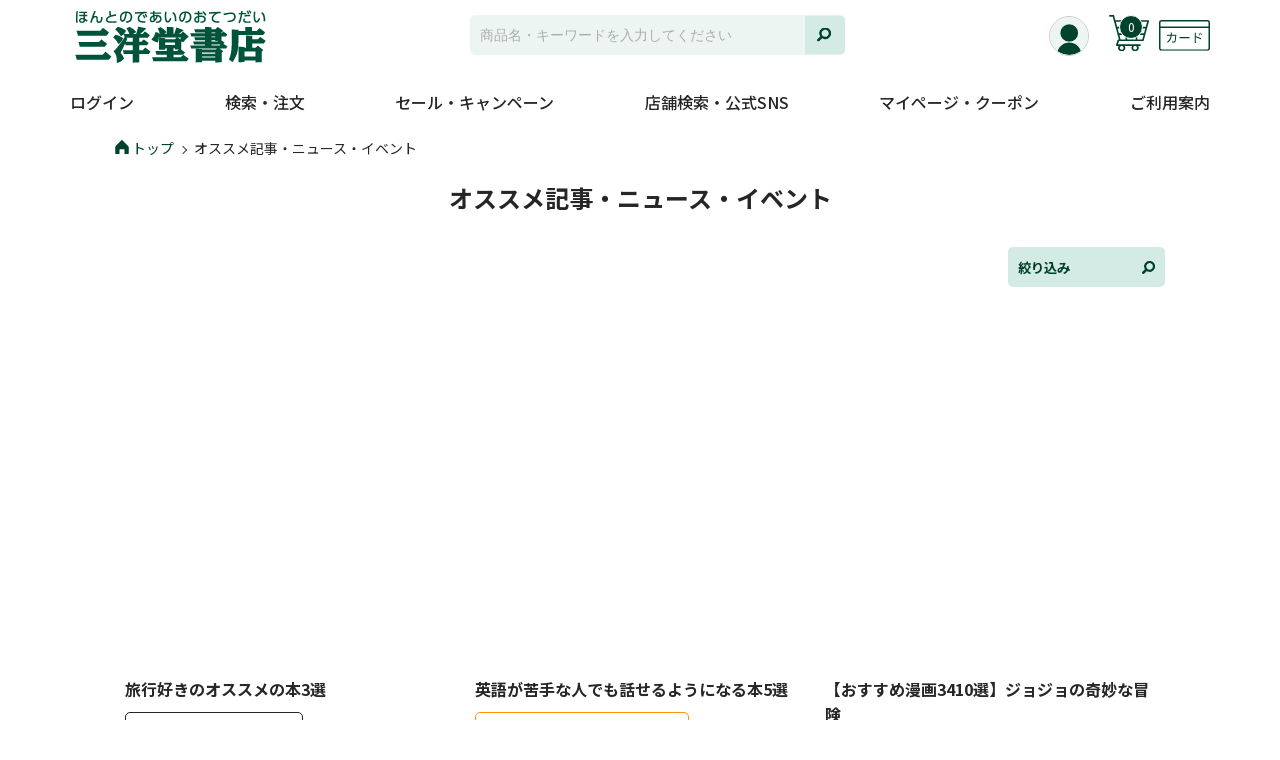

--- FILE ---
content_type: text/html; charset=UTF-8
request_url: https://www.sanyodo.co.jp/news?tags%5B%5D=4796
body_size: 12571
content:
<!DOCTYPE html>
<html lang="ja">
<head>
  <!-- Google Tag Manager -->
  <script>(function(w,d,s,l,i){w[l]=w[l]||[];w[l].push({'gtm.start':
  new Date().getTime(),event:'gtm.js'});var f=d.getElementsByTagName(s)[0],
  j=d.createElement(s),dl=l!='dataLayer'?'&l='+l:'';j.async=true;j.src=
  'https://www.googletagmanager.com/gtm.js?id='+i+dl;f.parentNode.insertBefore(j,f);
  })(window,document,'script','dataLayer','GTM-NMVPL73');</script>
  <!-- End Google Tag Manager -->
  <!-- Google Tag Manager2 -->
  <script>(function(w,d,s,l,i){w[l]=w[l]||[];w[l].push({'gtm.start':
  new Date().getTime(),event:'gtm.js'});var f=d.getElementsByTagName(s)[0],
  j=d.createElement(s),dl=l!='dataLayer'?'&l='+l:'';j.async=true;j.src=
  'https://www.googletagmanager.com/gtm.js?id='+i+dl;f.parentNode.insertBefore(j,f);
  })(window,document,'script','dataLayer','GTM-TPJF3QT');</script>
<!-- End Google Tag Manager2 -->
  <meta charset="UTF-8">
  <meta http-equiv="X-UA-Compatible" content="IE=edge">
  <meta name="format-detection" content="telephone=no">
  <meta name="viewport" content="width=device-width">
  <link rel="icon" href="https://www.sanyodo.co.jp/wp-content/themes/sanyodo/assets/images/common/favicon.png">

  <meta name='robots' content='index, follow, max-image-preview:large, max-snippet:-1, max-video-preview:-1' />
	<style>img:is([sizes="auto" i], [sizes^="auto," i]) { contain-intrinsic-size: 3000px 1500px }</style>
	
	<!-- This site is optimized with the Yoast SEO plugin v25.9 - https://yoast.com/wordpress/plugins/seo/ -->
	<title>オススメ記事・ニュース・イベント &#8211; 三洋堂書店</title>
	<link rel="canonical" href="https://www.sanyodo.co.jp/news" />
	<link rel="next" href="https://www.sanyodo.co.jp/news/page/2" />
	<meta property="og:locale" content="ja_JP" />
	<meta property="og:type" content="website" />
	<meta property="og:title" content="オススメ記事・ニュース・イベント &#8211; 三洋堂書店" />
	<meta property="og:url" content="https://www.sanyodo.co.jp/news" />
	<meta property="og:site_name" content="三洋堂書店" />
	<meta name="twitter:card" content="summary_large_image" />
	<meta name="twitter:site" content="@GOGO_SANYODO2" />
	<script type="application/ld+json" class="yoast-schema-graph">{"@context":"https://schema.org","@graph":[{"@type":"CollectionPage","@id":"https://www.sanyodo.co.jp/news","url":"https://www.sanyodo.co.jp/news","name":"オススメ記事・ニュース・イベント &#8211; 三洋堂書店","isPartOf":{"@id":"https://www.sanyodo.co.jp/#website"},"primaryImageOfPage":{"@id":"https://www.sanyodo.co.jp/news#primaryimage"},"image":{"@id":"https://www.sanyodo.co.jp/news#primaryimage"},"thumbnailUrl":"https://www.sanyodo.co.jp/wp-content/uploads/2025/06/●レンタル_345×345（サイト用アイキャッチ）_サイト限定-毎週火曜日全品30％OFFキャンペーン.jpg","breadcrumb":{"@id":"https://www.sanyodo.co.jp/news#breadcrumb"},"inLanguage":"ja"},{"@type":"ImageObject","inLanguage":"ja","@id":"https://www.sanyodo.co.jp/news#primaryimage","url":"https://www.sanyodo.co.jp/wp-content/uploads/2025/06/●レンタル_345×345（サイト用アイキャッチ）_サイト限定-毎週火曜日全品30％OFFキャンペーン.jpg","contentUrl":"https://www.sanyodo.co.jp/wp-content/uploads/2025/06/●レンタル_345×345（サイト用アイキャッチ）_サイト限定-毎週火曜日全品30％OFFキャンペーン.jpg","width":345,"height":345},{"@type":"BreadcrumbList","@id":"https://www.sanyodo.co.jp/news#breadcrumb","itemListElement":[{"@type":"ListItem","position":1,"name":"Home","item":"https://www.sanyodo.co.jp/"},{"@type":"ListItem","position":2,"name":"オススメ記事・ニュース・イベント"}]},{"@type":"WebSite","@id":"https://www.sanyodo.co.jp/#website","url":"https://www.sanyodo.co.jp/","name":"三洋堂書店","description":"","potentialAction":[{"@type":"SearchAction","target":{"@type":"EntryPoint","urlTemplate":"https://www.sanyodo.co.jp/?s={search_term_string}"},"query-input":{"@type":"PropertyValueSpecification","valueRequired":true,"valueName":"search_term_string"}}],"inLanguage":"ja"}]}</script>
	<!-- / Yoast SEO plugin. -->


<link rel='dns-prefetch' href='//fonts.googleapis.com' />
<link rel="alternate" type="application/rss+xml" title="三洋堂書店 &raquo; オススメ記事・ニュース・イベント フィード" href="https://www.sanyodo.co.jp/news/feed/" />
<script type="text/javascript">
/* <![CDATA[ */
window._wpemojiSettings = {"baseUrl":"https:\/\/s.w.org\/images\/core\/emoji\/15.1.0\/72x72\/","ext":".png","svgUrl":"https:\/\/s.w.org\/images\/core\/emoji\/15.1.0\/svg\/","svgExt":".svg","source":{"concatemoji":"https:\/\/www.sanyodo.co.jp\/wp-includes\/js\/wp-emoji-release.min.js"}};
/*! This file is auto-generated */
!function(i,n){var o,s,e;function c(e){try{var t={supportTests:e,timestamp:(new Date).valueOf()};sessionStorage.setItem(o,JSON.stringify(t))}catch(e){}}function p(e,t,n){e.clearRect(0,0,e.canvas.width,e.canvas.height),e.fillText(t,0,0);var t=new Uint32Array(e.getImageData(0,0,e.canvas.width,e.canvas.height).data),r=(e.clearRect(0,0,e.canvas.width,e.canvas.height),e.fillText(n,0,0),new Uint32Array(e.getImageData(0,0,e.canvas.width,e.canvas.height).data));return t.every(function(e,t){return e===r[t]})}function u(e,t,n){switch(t){case"flag":return n(e,"\ud83c\udff3\ufe0f\u200d\u26a7\ufe0f","\ud83c\udff3\ufe0f\u200b\u26a7\ufe0f")?!1:!n(e,"\ud83c\uddfa\ud83c\uddf3","\ud83c\uddfa\u200b\ud83c\uddf3")&&!n(e,"\ud83c\udff4\udb40\udc67\udb40\udc62\udb40\udc65\udb40\udc6e\udb40\udc67\udb40\udc7f","\ud83c\udff4\u200b\udb40\udc67\u200b\udb40\udc62\u200b\udb40\udc65\u200b\udb40\udc6e\u200b\udb40\udc67\u200b\udb40\udc7f");case"emoji":return!n(e,"\ud83d\udc26\u200d\ud83d\udd25","\ud83d\udc26\u200b\ud83d\udd25")}return!1}function f(e,t,n){var r="undefined"!=typeof WorkerGlobalScope&&self instanceof WorkerGlobalScope?new OffscreenCanvas(300,150):i.createElement("canvas"),a=r.getContext("2d",{willReadFrequently:!0}),o=(a.textBaseline="top",a.font="600 32px Arial",{});return e.forEach(function(e){o[e]=t(a,e,n)}),o}function t(e){var t=i.createElement("script");t.src=e,t.defer=!0,i.head.appendChild(t)}"undefined"!=typeof Promise&&(o="wpEmojiSettingsSupports",s=["flag","emoji"],n.supports={everything:!0,everythingExceptFlag:!0},e=new Promise(function(e){i.addEventListener("DOMContentLoaded",e,{once:!0})}),new Promise(function(t){var n=function(){try{var e=JSON.parse(sessionStorage.getItem(o));if("object"==typeof e&&"number"==typeof e.timestamp&&(new Date).valueOf()<e.timestamp+604800&&"object"==typeof e.supportTests)return e.supportTests}catch(e){}return null}();if(!n){if("undefined"!=typeof Worker&&"undefined"!=typeof OffscreenCanvas&&"undefined"!=typeof URL&&URL.createObjectURL&&"undefined"!=typeof Blob)try{var e="postMessage("+f.toString()+"("+[JSON.stringify(s),u.toString(),p.toString()].join(",")+"));",r=new Blob([e],{type:"text/javascript"}),a=new Worker(URL.createObjectURL(r),{name:"wpTestEmojiSupports"});return void(a.onmessage=function(e){c(n=e.data),a.terminate(),t(n)})}catch(e){}c(n=f(s,u,p))}t(n)}).then(function(e){for(var t in e)n.supports[t]=e[t],n.supports.everything=n.supports.everything&&n.supports[t],"flag"!==t&&(n.supports.everythingExceptFlag=n.supports.everythingExceptFlag&&n.supports[t]);n.supports.everythingExceptFlag=n.supports.everythingExceptFlag&&!n.supports.flag,n.DOMReady=!1,n.readyCallback=function(){n.DOMReady=!0}}).then(function(){return e}).then(function(){var e;n.supports.everything||(n.readyCallback(),(e=n.source||{}).concatemoji?t(e.concatemoji):e.wpemoji&&e.twemoji&&(t(e.twemoji),t(e.wpemoji)))}))}((window,document),window._wpemojiSettings);
/* ]]> */
</script>
<style id='wp-emoji-styles-inline-css' type='text/css'>

	img.wp-smiley, img.emoji {
		display: inline !important;
		border: none !important;
		box-shadow: none !important;
		height: 1em !important;
		width: 1em !important;
		margin: 0 0.07em !important;
		vertical-align: -0.1em !important;
		background: none !important;
		padding: 0 !important;
	}
</style>
<style id='classic-theme-styles-inline-css' type='text/css'>
/*! This file is auto-generated */
.wp-block-button__link{color:#fff;background-color:#32373c;border-radius:9999px;box-shadow:none;text-decoration:none;padding:calc(.667em + 2px) calc(1.333em + 2px);font-size:1.125em}.wp-block-file__button{background:#32373c;color:#fff;text-decoration:none}
</style>
<style id='global-styles-inline-css' type='text/css'>
:root{--wp--preset--aspect-ratio--square: 1;--wp--preset--aspect-ratio--4-3: 4/3;--wp--preset--aspect-ratio--3-4: 3/4;--wp--preset--aspect-ratio--3-2: 3/2;--wp--preset--aspect-ratio--2-3: 2/3;--wp--preset--aspect-ratio--16-9: 16/9;--wp--preset--aspect-ratio--9-16: 9/16;--wp--preset--color--black: #000000;--wp--preset--color--cyan-bluish-gray: #abb8c3;--wp--preset--color--white: #ffffff;--wp--preset--color--pale-pink: #f78da7;--wp--preset--color--vivid-red: #cf2e2e;--wp--preset--color--luminous-vivid-orange: #ff6900;--wp--preset--color--luminous-vivid-amber: #fcb900;--wp--preset--color--light-green-cyan: #7bdcb5;--wp--preset--color--vivid-green-cyan: #00d084;--wp--preset--color--pale-cyan-blue: #8ed1fc;--wp--preset--color--vivid-cyan-blue: #0693e3;--wp--preset--color--vivid-purple: #9b51e0;--wp--preset--gradient--vivid-cyan-blue-to-vivid-purple: linear-gradient(135deg,rgba(6,147,227,1) 0%,rgb(155,81,224) 100%);--wp--preset--gradient--light-green-cyan-to-vivid-green-cyan: linear-gradient(135deg,rgb(122,220,180) 0%,rgb(0,208,130) 100%);--wp--preset--gradient--luminous-vivid-amber-to-luminous-vivid-orange: linear-gradient(135deg,rgba(252,185,0,1) 0%,rgba(255,105,0,1) 100%);--wp--preset--gradient--luminous-vivid-orange-to-vivid-red: linear-gradient(135deg,rgba(255,105,0,1) 0%,rgb(207,46,46) 100%);--wp--preset--gradient--very-light-gray-to-cyan-bluish-gray: linear-gradient(135deg,rgb(238,238,238) 0%,rgb(169,184,195) 100%);--wp--preset--gradient--cool-to-warm-spectrum: linear-gradient(135deg,rgb(74,234,220) 0%,rgb(151,120,209) 20%,rgb(207,42,186) 40%,rgb(238,44,130) 60%,rgb(251,105,98) 80%,rgb(254,248,76) 100%);--wp--preset--gradient--blush-light-purple: linear-gradient(135deg,rgb(255,206,236) 0%,rgb(152,150,240) 100%);--wp--preset--gradient--blush-bordeaux: linear-gradient(135deg,rgb(254,205,165) 0%,rgb(254,45,45) 50%,rgb(107,0,62) 100%);--wp--preset--gradient--luminous-dusk: linear-gradient(135deg,rgb(255,203,112) 0%,rgb(199,81,192) 50%,rgb(65,88,208) 100%);--wp--preset--gradient--pale-ocean: linear-gradient(135deg,rgb(255,245,203) 0%,rgb(182,227,212) 50%,rgb(51,167,181) 100%);--wp--preset--gradient--electric-grass: linear-gradient(135deg,rgb(202,248,128) 0%,rgb(113,206,126) 100%);--wp--preset--gradient--midnight: linear-gradient(135deg,rgb(2,3,129) 0%,rgb(40,116,252) 100%);--wp--preset--font-size--small: 13px;--wp--preset--font-size--medium: 20px;--wp--preset--font-size--large: 36px;--wp--preset--font-size--x-large: 42px;--wp--preset--spacing--20: 0.44rem;--wp--preset--spacing--30: 0.67rem;--wp--preset--spacing--40: 1rem;--wp--preset--spacing--50: 1.5rem;--wp--preset--spacing--60: 2.25rem;--wp--preset--spacing--70: 3.38rem;--wp--preset--spacing--80: 5.06rem;--wp--preset--shadow--natural: 6px 6px 9px rgba(0, 0, 0, 0.2);--wp--preset--shadow--deep: 12px 12px 50px rgba(0, 0, 0, 0.4);--wp--preset--shadow--sharp: 6px 6px 0px rgba(0, 0, 0, 0.2);--wp--preset--shadow--outlined: 6px 6px 0px -3px rgba(255, 255, 255, 1), 6px 6px rgba(0, 0, 0, 1);--wp--preset--shadow--crisp: 6px 6px 0px rgba(0, 0, 0, 1);}:where(.is-layout-flex){gap: 0.5em;}:where(.is-layout-grid){gap: 0.5em;}body .is-layout-flex{display: flex;}.is-layout-flex{flex-wrap: wrap;align-items: center;}.is-layout-flex > :is(*, div){margin: 0;}body .is-layout-grid{display: grid;}.is-layout-grid > :is(*, div){margin: 0;}:where(.wp-block-columns.is-layout-flex){gap: 2em;}:where(.wp-block-columns.is-layout-grid){gap: 2em;}:where(.wp-block-post-template.is-layout-flex){gap: 1.25em;}:where(.wp-block-post-template.is-layout-grid){gap: 1.25em;}.has-black-color{color: var(--wp--preset--color--black) !important;}.has-cyan-bluish-gray-color{color: var(--wp--preset--color--cyan-bluish-gray) !important;}.has-white-color{color: var(--wp--preset--color--white) !important;}.has-pale-pink-color{color: var(--wp--preset--color--pale-pink) !important;}.has-vivid-red-color{color: var(--wp--preset--color--vivid-red) !important;}.has-luminous-vivid-orange-color{color: var(--wp--preset--color--luminous-vivid-orange) !important;}.has-luminous-vivid-amber-color{color: var(--wp--preset--color--luminous-vivid-amber) !important;}.has-light-green-cyan-color{color: var(--wp--preset--color--light-green-cyan) !important;}.has-vivid-green-cyan-color{color: var(--wp--preset--color--vivid-green-cyan) !important;}.has-pale-cyan-blue-color{color: var(--wp--preset--color--pale-cyan-blue) !important;}.has-vivid-cyan-blue-color{color: var(--wp--preset--color--vivid-cyan-blue) !important;}.has-vivid-purple-color{color: var(--wp--preset--color--vivid-purple) !important;}.has-black-background-color{background-color: var(--wp--preset--color--black) !important;}.has-cyan-bluish-gray-background-color{background-color: var(--wp--preset--color--cyan-bluish-gray) !important;}.has-white-background-color{background-color: var(--wp--preset--color--white) !important;}.has-pale-pink-background-color{background-color: var(--wp--preset--color--pale-pink) !important;}.has-vivid-red-background-color{background-color: var(--wp--preset--color--vivid-red) !important;}.has-luminous-vivid-orange-background-color{background-color: var(--wp--preset--color--luminous-vivid-orange) !important;}.has-luminous-vivid-amber-background-color{background-color: var(--wp--preset--color--luminous-vivid-amber) !important;}.has-light-green-cyan-background-color{background-color: var(--wp--preset--color--light-green-cyan) !important;}.has-vivid-green-cyan-background-color{background-color: var(--wp--preset--color--vivid-green-cyan) !important;}.has-pale-cyan-blue-background-color{background-color: var(--wp--preset--color--pale-cyan-blue) !important;}.has-vivid-cyan-blue-background-color{background-color: var(--wp--preset--color--vivid-cyan-blue) !important;}.has-vivid-purple-background-color{background-color: var(--wp--preset--color--vivid-purple) !important;}.has-black-border-color{border-color: var(--wp--preset--color--black) !important;}.has-cyan-bluish-gray-border-color{border-color: var(--wp--preset--color--cyan-bluish-gray) !important;}.has-white-border-color{border-color: var(--wp--preset--color--white) !important;}.has-pale-pink-border-color{border-color: var(--wp--preset--color--pale-pink) !important;}.has-vivid-red-border-color{border-color: var(--wp--preset--color--vivid-red) !important;}.has-luminous-vivid-orange-border-color{border-color: var(--wp--preset--color--luminous-vivid-orange) !important;}.has-luminous-vivid-amber-border-color{border-color: var(--wp--preset--color--luminous-vivid-amber) !important;}.has-light-green-cyan-border-color{border-color: var(--wp--preset--color--light-green-cyan) !important;}.has-vivid-green-cyan-border-color{border-color: var(--wp--preset--color--vivid-green-cyan) !important;}.has-pale-cyan-blue-border-color{border-color: var(--wp--preset--color--pale-cyan-blue) !important;}.has-vivid-cyan-blue-border-color{border-color: var(--wp--preset--color--vivid-cyan-blue) !important;}.has-vivid-purple-border-color{border-color: var(--wp--preset--color--vivid-purple) !important;}.has-vivid-cyan-blue-to-vivid-purple-gradient-background{background: var(--wp--preset--gradient--vivid-cyan-blue-to-vivid-purple) !important;}.has-light-green-cyan-to-vivid-green-cyan-gradient-background{background: var(--wp--preset--gradient--light-green-cyan-to-vivid-green-cyan) !important;}.has-luminous-vivid-amber-to-luminous-vivid-orange-gradient-background{background: var(--wp--preset--gradient--luminous-vivid-amber-to-luminous-vivid-orange) !important;}.has-luminous-vivid-orange-to-vivid-red-gradient-background{background: var(--wp--preset--gradient--luminous-vivid-orange-to-vivid-red) !important;}.has-very-light-gray-to-cyan-bluish-gray-gradient-background{background: var(--wp--preset--gradient--very-light-gray-to-cyan-bluish-gray) !important;}.has-cool-to-warm-spectrum-gradient-background{background: var(--wp--preset--gradient--cool-to-warm-spectrum) !important;}.has-blush-light-purple-gradient-background{background: var(--wp--preset--gradient--blush-light-purple) !important;}.has-blush-bordeaux-gradient-background{background: var(--wp--preset--gradient--blush-bordeaux) !important;}.has-luminous-dusk-gradient-background{background: var(--wp--preset--gradient--luminous-dusk) !important;}.has-pale-ocean-gradient-background{background: var(--wp--preset--gradient--pale-ocean) !important;}.has-electric-grass-gradient-background{background: var(--wp--preset--gradient--electric-grass) !important;}.has-midnight-gradient-background{background: var(--wp--preset--gradient--midnight) !important;}.has-small-font-size{font-size: var(--wp--preset--font-size--small) !important;}.has-medium-font-size{font-size: var(--wp--preset--font-size--medium) !important;}.has-large-font-size{font-size: var(--wp--preset--font-size--large) !important;}.has-x-large-font-size{font-size: var(--wp--preset--font-size--x-large) !important;}
:where(.wp-block-post-template.is-layout-flex){gap: 1.25em;}:where(.wp-block-post-template.is-layout-grid){gap: 1.25em;}
:where(.wp-block-columns.is-layout-flex){gap: 2em;}:where(.wp-block-columns.is-layout-grid){gap: 2em;}
:root :where(.wp-block-pullquote){font-size: 1.5em;line-height: 1.6;}
</style>
<link rel='stylesheet' id='contact-form-7-css' href='https://www.sanyodo.co.jp/wp-content/plugins/contact-form-7/includes/css/styles.css?ver=6.1.1' type='text/css' media='all' />
<link rel='stylesheet' id='cf7msm_styles-css' href='https://www.sanyodo.co.jp/wp-content/plugins/contact-form-7-multi-step-module/resources/cf7msm.css?ver=4.4.3' type='text/css' media='all' />
<link rel='stylesheet' id='font-css' href='https://fonts.googleapis.com/css2?family=Noto+Sans+JP%3Awght%40400%3B500%3B700&#038;display=swap' type='text/css' media='all' />
<link rel='stylesheet' id='reset-css' href='https://www.sanyodo.co.jp/wp-content/themes/sanyodo/assets/css/html5reset-1.6.1.css?ver=230919083733' type='text/css' media='all' />
<link rel='stylesheet' id='slick-css-css' href='https://www.sanyodo.co.jp/wp-content/themes/sanyodo/assets/css/slick.min.css?ver=230919083733' type='text/css' media='all' />
<link rel='stylesheet' id='slick-theme-css' href='https://www.sanyodo.co.jp/wp-content/themes/sanyodo/assets/css/slick-theme.min.css?ver=230919083733' type='text/css' media='all' />
<link rel='stylesheet' id='lightbox-css-css' href='https://www.sanyodo.co.jp/wp-content/themes/sanyodo/assets/js/lightbox/css/lightbox.min.css?ver=230919083733' type='text/css' media='all' />
<link rel='stylesheet' id='style-css' href='https://www.sanyodo.co.jp/wp-content/themes/sanyodo/assets/css/style.css?ver=251110034414' type='text/css' media='all' />
<link rel='stylesheet' id='my-common-css' href='https://www.sanyodo.co.jp/wp-content/themes/sanyodo/assets/css/common.css?ver=240318032007' type='text/css' media='all' />
<link rel='stylesheet' id='page1-css' href='https://www.sanyodo.co.jp/wp-content/themes/sanyodo/assets/css/page1.css?ver=240318032007' type='text/css' media='all' />
<link rel='stylesheet' id='page2-css' href='https://www.sanyodo.co.jp/wp-content/themes/sanyodo/assets/css/page2.css?ver=250116024336' type='text/css' media='all' />
<link rel='stylesheet' id='page3-css' href='https://www.sanyodo.co.jp/wp-content/themes/sanyodo/assets/css/page3.css?ver=241224041437' type='text/css' media='all' />
<link rel='stylesheet' id='terminal-style-css' href='https://www.sanyodo.co.jp/wp-content/themes/sanyodo/assets/css/terminal-style.css?ver=230919083733' type='text/css' media='all' />
<script type="text/javascript" src="https://www.sanyodo.co.jp/wp-content/themes/sanyodo/assets/js/jquery-3.5.1.min.js?ver=230919083733" id="jquery-js"></script>
<script type="text/javascript" src="https://www.sanyodo.co.jp/wp-content/themes/sanyodo/assets/js/ofi.min.js?ver=230919083733" id="object-fit-js"></script>
<script type="text/javascript" src="https://www.sanyodo.co.jp/wp-content/themes/sanyodo/assets/js/favorite_list.js?ver=240318032007" id="favorite-list-js"></script>
<script type="text/javascript" src="https://www.sanyodo.co.jp/wp-content/themes/sanyodo/assets/js/cart.js?ver=240318032007" id="cart-js"></script>
<script type="text/javascript" src="https://www.sanyodo.co.jp/wp-content/themes/sanyodo/assets/js/order_history.js?ver=240318032007" id="order_history-js"></script>
<link rel="https://api.w.org/" href="https://www.sanyodo.co.jp/wp-json/" /><link rel="EditURI" type="application/rsd+xml" title="RSD" href="https://www.sanyodo.co.jp/xmlrpc.php?rsd" />

</head>
<body class="archive post-type-archive post-type-archive-news wp-theme-sanyodo">
  <!-- Google Tag Manager (noscript) -->
  <noscript><iframe src="https://www.googletagmanager.com/ns.html?id=GTM-NMVPL73"
  height="0" width="0" style="display:none;visibility:hidden"></iframe></noscript>
  <!-- End Google Tag Manager (noscript) -->
  <!-- Google Tag Manager2 (noscript) -->
  <noscript><iframe src="https://www.googletagmanager.com/ns.html?id=GTM-TPJF3QT"
  height="0" width="0" style="display:none;visibility:hidden"></iframe></noscript>
  <!-- End Google Tag Manager2 (noscript) -->
    <div id="wrap">
    <header>
  <div class="header_inner">
    <div class="row_head">
            <div class="logo"><a href="https://www.sanyodo.co.jp/"><img src="https://www.sanyodo.co.jp/wp-content/themes/sanyodo/assets/images/common/logo.jpg" alt="本とのであいのおてつだい 株式会社三洋堂書店"></a></div>
            <div class="menu_head">

        <div class="icn_member">
          <a href="/login"><span><img src="https://www.sanyodo.co.jp/wp-content/themes/sanyodo/assets/images/common/icn_notlogin.svg" alt=""></span>
            <small>
                          </small>
          </a>
        </div>

        <div class="icn_cart">
          <a href="/cart"><span><img src="https://www.sanyodo.co.jp/wp-content/themes/sanyodo/assets/images/common/icn_cart.svg" alt=""></span>
            <small>
              0            </small>
          </a>
        </div>
        <div class="icn_card pc">
          <a class="js-modal-open 
            " data-target="modal01" data-login="">
            <img src="https://www.sanyodo.co.jp/wp-content/themes/sanyodo/assets/images/common/icn_card.svg" alt="">
          </a>
        </div>
        <div class="icn_card sp">
          <a class="login_menu 
            " data-login="">
            <img src="https://www.sanyodo.co.jp/wp-content/themes/sanyodo/assets/images/common/icn_card.svg" alt="">
          </a>
        </div>
      </div>
    </div>
    <div class="icn_menu"><img src="https://www.sanyodo.co.jp/wp-content/themes/sanyodo/assets/images/common/sp/icn_menu.svg" alt="menu open"></div>
    <div class="search_head"><script>
  var php = {
    search_keyword: ""
  };
</script>

<form role="search" method="get" class="search-form" action="https://www.sanyodo.co.jp/">
  <input type="text" class="search-field" placeholder="商品名・キーワードを入力してください"
    value="" name="s" autocomplete="off">
  <input type="hidden" name="post_type" value="news">
  <input type="hidden" name="article_id[]" value="17">
  <input type="hidden" name="article_id[]" value="26">
  <input type="hidden" name="default" value="26">
  <button type="submit" class="search-button"></button>
  <div class="narrow-down-list">

    <div>
      <p class ="search-title">検索履歴</p>
      <div class ="search-item">
        <p class="remove-cookie">削除</p>
        <div class="output-cookie"></div>
      </div>
    </div>
  </div>
</form>
</div>
  </div>
</header>
    <script>
  var login_check = "";
  if (login_check) {
    $(function() {
      $('#menu-global-nav').find('.login_link').remove();
      $('#menu-global-nav-1').find('.login_link').remove();
    });
  }
</script>

<nav class="nav_pc">
  <div class="inner"><ul id="menu-global-nav" class="menu"><li class="login_link"><a href="https://www.sanyodo.co.jp/login">ログイン</a></li><li><span class="trigger">検索・注文</span><div class="box_mega"><div class="col_ttl">検索・注文</div><div class="col_menu_parent"><ul><li><a href="https://www.sanyodo.co.jp/lookup">書籍・コミック・雑誌のこだわり検索</a></li><li><a href="https://store.shopping.yahoo.co.jp/ys-sanyodo/" target="_blank" class="outer">三洋堂特典付き商品の検索</a></li><li><a href="https://www.sanyodo.co.jp/recommend">あなたにおすすめの本</a></li><li><a href="https://www.sanyodo.co.jp/reserve">話題の本を予約</a></li><li><a href="https://www.sanyodo.co.jp/news?category%5B%5D=17">スタッフの商品紹介</a></li><li><a href="https://www.sanyodo.co.jp/contents/high_price_purchase">高価買取本の情報</a></li><li><a href="https://www.sanyodo.co.jp/lookup/stock">レンタル在庫検索</a></li></ul></div><div class="col_menu_parent"></div></div></li><li><span class="trigger">セール・キャンペーン</span><div class="box_mega"><div class="col_ttl">セール・キャンペーン</div><div class="col_menu_parent"><ul><li><a href="https://www.sanyodo.co.jp/news?category%5B%5D=27">セール・キャンペーン</a></li><li><a href="https://www.sanyodo.co.jp/news?category%5B%5D=53">イベント</a></li></ul></div><div class="col_menu_parent"></div></div></li><li><span class="trigger">店舗検索・公式SNS</span><div class="box_mega"><div class="col_ttl">店舗検索・公式SNS</div><div class="col_menu_parent"><ul><li><a href="https://www.sanyodo.co.jp/shop">店舗検索・一覧</a></li><div class="row_shop01"><li class="shop_link"><a href="https://www.sanyodo.co.jp/shop?prefecture=愛知県">愛知県</a></li><li class="shop_link"><a href="https://www.sanyodo.co.jp/shop?prefecture=岐阜県">岐阜県</a></li><li class="shop_link"><a href="https://www.sanyodo.co.jp/shop?prefecture=三重県">三重県</a></li><li class="shop_link"><a href="https://www.sanyodo.co.jp/shop?prefecture=滋賀県">滋賀県</a></li><li class="shop_link"><a href="https://www.sanyodo.co.jp/shop?prefecture=奈良県">奈良県</a></li><li class="shop_link"><a href="https://www.sanyodo.co.jp/shop?prefecture=長野県">長野県</a></li><li class="shop_link"><a href="https://www.sanyodo.co.jp/shop?prefecture=福井県">福井県</a></li><li class="shop_link"><a href="https://www.sanyodo.co.jp/shop?prefecture=茨城県">茨城県</a></li></div><li><a href="" class="parent" data-child="item_677">公式SNS</a><ul id="item_677" class="append_child"><div class="sns_link"><a href="https://x.com/GOGO_SANYODO2" target="_blank"><i><img src="https://www.sanyodo.co.jp/wp-content/uploads/2024/09/x_logo.png" alt=""></i><dl class="account"><dt>Xアカウント</dt><dd>@GOGO_SANYODO2</dd></dl><i><img src="https://www.sanyodo.co.jp/wp-content/themes/sanyodo/assets/images/common/icn_outer.svg" alt=""></i></a></div><div class="sns_link"><a href="https://x.com/GOGO_SANYODO" target="_blank"><i><img src="https://www.sanyodo.co.jp/wp-content/uploads/2024/09/x_logo.png" alt=""></i><dl class="account"><dt>Xアカウント</br>(コミック情報)</dt><dd>@GOGO_SANYODO</dd></dl><i><img src="https://www.sanyodo.co.jp/wp-content/themes/sanyodo/assets/images/common/icn_outer.svg" alt=""></i></a></div><div class="sns_link"><a href="https://x.com/GOGO_SANYODO3" target="_blank"><i><img src="https://www.sanyodo.co.jp/wp-content/uploads/2024/09/x_logo.png" alt=""></i><dl class="account"><dt>Xアカウント</br>(書籍バイヤーチーム)</dt><dd>@GOGO_SANYODO3</dd></dl><i><img src="https://www.sanyodo.co.jp/wp-content/themes/sanyodo/assets/images/common/icn_outer.svg" alt=""></i></a></div><div class="sns_link"><a href="https://www.instagram.com/sanyodohd/" target="_blank"><i><img src="https://www.sanyodo.co.jp/wp-content/themes/sanyodo/assets/images/common/sns/icn_insta.svg" alt=""></i><dl class="account"><dt>Instagramアカウント</dt><dd>@sanyodohd</dd></dl><i><img src="https://www.sanyodo.co.jp/wp-content/themes/sanyodo/assets/images/common/icn_outer.svg" alt=""></i></a></div></ul></li></ul></div><div class="col_menu_parent"></div></div></li><li><span class="trigger">マイページ・クーポン</span><div class="box_mega"><div class="col_ttl">マイページ・クーポン</div><div class="col_menu_parent"><ul><li><a href="https://www.sanyodo.co.jp/settings">マイページ</a></li><li><a href="https://www.sanyodo.co.jp/coupon">クーポン</a></li><li><a href="https://www.sanyodo.co.jp/settings/order-history">お買い物履歴</a></li></ul></div><div class="col_menu_parent"></div></div></li><li><a href="https://www.sanyodo.co.jp/contents/shopping_guide">ご利用案内</a></li></ul></div></nav>
<nav class="nav_sp">
  <div class="icn_close"><img src="https://www.sanyodo.co.jp/wp-content/themes/sanyodo/assets/images/common/sp/icn_close.svg" alt="menu close"></div>
  <div class="nav_parent">
    <div class="nav_head">MENU</div>
    <div class="nav_return"><a href="https://www.sanyodo.co.jp/"><i><img src="https://www.sanyodo.co.jp/wp-content/themes/sanyodo/assets/images/common/sp/icn_return.svg" alt=""></i>TOP</a></div>
    <div class="nav_return"><a href="#" class="child_close"><i><img src="https://www.sanyodo.co.jp/wp-content/themes/sanyodo/assets/images/common/sp/icn_return.svg" alt=""></i>メニュートップ</a></div>
    <ul id="menu-global-nav-1" class="menu"><li class="login_link"><a href="https://www.sanyodo.co.jp/login">ログイン</a></li><li><a href="" class="parent" data-child="nav_656">検索・注文</a><div class="child" id="nav_656"><div class="nav_head">検索・注文</div><ul><li><a href="https://www.sanyodo.co.jp/lookup">書籍・コミック・雑誌のこだわり検索</a></li><li><a href="https://store.shopping.yahoo.co.jp/ys-sanyodo/" target="_blank" class="outer">三洋堂特典付き商品の検索</a></li><li><a href="https://www.sanyodo.co.jp/recommend">あなたにおすすめの本</a></li><li><a href="https://www.sanyodo.co.jp/reserve">話題の本を予約</a></li><li><a href="https://www.sanyodo.co.jp/news?category%5B%5D=17">スタッフの商品紹介</a></li><li><a href="https://www.sanyodo.co.jp/contents/high_price_purchase">高価買取本の情報</a></li><li><a href="https://www.sanyodo.co.jp/lookup/stock">レンタル在庫検索</a></li></ul></div></li><li><a href="" class="parent" data-child="nav_173170">セール・キャンペーン</a><div class="child" id="nav_173170"><div class="nav_head">セール・キャンペーン</div><ul><li><a href="https://www.sanyodo.co.jp/news?category%5B%5D=27">セール・キャンペーン</a></li><li><a href="https://www.sanyodo.co.jp/news?category%5B%5D=53">イベント</a></li></ul></div></li><li><a href="" class="parent" data-child="nav_669">店舗検索・公式SNS</a><div class="child" id="nav_669"><div class="nav_head">店舗検索・公式SNS</div><ul><li><a href="https://www.sanyodo.co.jp/shop">店舗検索・一覧</a></li><li><a href="https://www.sanyodo.co.jp/shop?prefecture=愛知県">愛知県</a></li><li><a href="https://www.sanyodo.co.jp/shop?prefecture=岐阜県">岐阜県</a></li><li><a href="https://www.sanyodo.co.jp/shop?prefecture=三重県">三重県</a></li><li><a href="https://www.sanyodo.co.jp/shop?prefecture=滋賀県">滋賀県</a></li><li><a href="https://www.sanyodo.co.jp/shop?prefecture=奈良県">奈良県</a></li><li><a href="https://www.sanyodo.co.jp/shop?prefecture=長野県">長野県</a></li><li><a href="https://www.sanyodo.co.jp/shop?prefecture=福井県">福井県</a></li><li><a href="https://www.sanyodo.co.jp/shop?prefecture=茨城県">茨城県</a></li><li><a href="" class="parent" data-child="nav_sns">公式SNS</a><div class="child" id="nav_sns"><div class="nav_head">公式SNS</div><div class="sns_link"><a href="https://x.com/GOGO_SANYODO2" target="_blank"><i><img src="https://www.sanyodo.co.jp/wp-content/uploads/2024/09/x_logo.png" alt=""></i><dl class="account"><dt>Xアカウント</dt><dd>@GOGO_SANYODO2</dd></dl><i><img src="https://www.sanyodo.co.jp/wp-content/themes/sanyodo/assets/images/common/icn_outer.svg" alt=""></i></a></div><div class="sns_link"><a href="https://x.com/GOGO_SANYODO" target="_blank"><i><img src="https://www.sanyodo.co.jp/wp-content/uploads/2024/09/x_logo.png" alt=""></i><dl class="account"><dt>Xアカウント</br>(コミック情報)</dt><dd>@GOGO_SANYODO</dd></dl><i><img src="https://www.sanyodo.co.jp/wp-content/themes/sanyodo/assets/images/common/icn_outer.svg" alt=""></i></a></div><div class="sns_link"><a href="https://x.com/GOGO_SANYODO3" target="_blank"><i><img src="https://www.sanyodo.co.jp/wp-content/uploads/2024/09/x_logo.png" alt=""></i><dl class="account"><dt>Xアカウント</br>(書籍バイヤーチーム)</dt><dd>@GOGO_SANYODO3</dd></dl><i><img src="https://www.sanyodo.co.jp/wp-content/themes/sanyodo/assets/images/common/icn_outer.svg" alt=""></i></a></div><div class="sns_link"><a href="https://www.instagram.com/sanyodohd/" target="_blank"><i><img src="https://www.sanyodo.co.jp/wp-content/themes/sanyodo/assets/images/common/sns/icn_insta.svg" alt=""></i><dl class="account"><dt>Instagramアカウント</dt><dd>@sanyodohd</dd></dl><i><img src="https://www.sanyodo.co.jp/wp-content/themes/sanyodo/assets/images/common/icn_outer.svg" alt=""></i></a></div></div></li></ul></div></li><li><a href="https://www.sanyodo.co.jp/settings" class="parent" data-child="nav_655">マイページ・クーポン</a><div class="child" id="nav_655"><div class="nav_head">マイページ・クーポン</div><ul><li><a href="https://www.sanyodo.co.jp/settings">マイページ</a></li><li><a href="https://www.sanyodo.co.jp/coupon">クーポン</a></li><li><a href="https://www.sanyodo.co.jp/settings/order-history">お買い物履歴</a></li></ul></div></li><li><a href="https://www.sanyodo.co.jp/contents/shopping_guide">ご利用案内</a></li></ul>  </div>
  <div class="nav_cart">
    <a href="https://www.sanyodo.co.jp/lookup">ご予約・ご注文<small>（商品検索）</small><i><img src="https://www.sanyodo.co.jp/wp-content/themes/sanyodo/assets/images/common/sp/icn_search.svg" alt=""></i></a>
  </div>
  <div class="nav_cart02">
    <a href="https://www.sanyodo.co.jp/cart"><span><i><img src="https://www.sanyodo.co.jp/wp-content/themes/sanyodo/assets/images/common/sp/icn_cart_menu.svg" alt=""></i>ショッピングカート</span>
    <span><strong>0</strong>点</span>
    </a>
  </div>
  <div class="nav_foot">
    <ol>
      <li><a href="https://www.sanyodo.co.jp/contact?category=93">よくあるご質問</a></li>
      <li><a href="https://www.sanyodo.co.jp/contact">お問い合わせ</a></li>
      <li><a href="https://www.sanyodo.co.jp/contents/corporate">企業情報</a></li>
      <li><a href="https://www.sanyodo.co.jp/contents/sitemap">サイトマップ</a></li>
      <li><a href="https://ir.sanyodo.co.jp/privacy/">個人情報保護方針</a></li>
    </ol>
  </div>
</nav>

<nav class="nav_login card-modal-sp ">
  <div class="login_close"><img src="https://www.sanyodo.co.jp/wp-content/themes/sanyodo/assets/images/common/sp/icn_close.svg" alt="login menu close"></div>

      <p class="text-hint">【ヒント】ブラウザのお気に入り（ブックマーク）登録で、サイトアクセスが簡単！</p>
    <div class="box_login01">
      </div>
</nav>

<div class="news container">
  <div class="inner">
    <div class="breadcrumb">
      <ol>
        <li><a href="https://www.sanyodo.co.jp/" class="search-breadcrumb-home"><img src="https://www.sanyodo.co.jp/wp-content/themes/sanyodo/assets/images/common/sp/icn_home.svg" alt="">トップ</a></li>
        <li>オススメ記事・ニュース・イベント</li>
      </ol>
    </div>
  </div>

  <div class="inner">
    <div class="list-mainsection">
      <div class="prList-head">
        <h1 class="title-pattern1">オススメ記事・ニュース・イベント</h1>
                <div class="prList-head-pare">
                    <p class="prList-head-title keyword font-bold font-green"></p>
                    <div class="rl-narrowdown">
            <button class="prList-searchBtn"><span>絞り込み</span><img src="https://www.sanyodo.co.jp/wp-content/themes/sanyodo/assets/images/common/sp/icn_search02.svg" alt=""></button>
          </div>
        </div>
      </div>

    <form class="rl-narrowdown-menu" action="https://www.sanyodo.co.jp/news" method="get" novalidate>
      <div class="narrowdown_close">
        <img src="https://www.sanyodo.co.jp/wp-content/themes/sanyodo/assets/images/common/sp/icn_close.svg" alt="メニューを閉じるボタン" class="narrowdown_close-image">
      </div>
            <h2 class="rl-narrowdown-heading">オススメ記事</h2>
      <ul class="rl-narrowdown-list">
        <li class="rl-narrowdown-item">
          <label class="rl-narrowdown-label01">
            <input class="rl-narrowdown-checkbox01 all-check" type="checkbox" name="category[]" value="17" >
            <span class="rl-narrowdown-span01">全て選択</span>
          </label>
        </li>
                <li class="rl-narrowdown-item">
          <label class="rl-narrowdown-label01">
            <input class="rl-narrowdown-checkbox01 one-check" type="checkbox" name="category[]" value="7402" >
            <span class="rl-narrowdown-span01">連載小説</span>
          </label>
        </li>
                <li class="rl-narrowdown-item">
          <label class="rl-narrowdown-label01">
            <input class="rl-narrowdown-checkbox01 one-check" type="checkbox" name="category[]" value="6801" >
            <span class="rl-narrowdown-span01">けんご📚小説紹介</span>
          </label>
        </li>
                <li class="rl-narrowdown-item">
          <label class="rl-narrowdown-label01">
            <input class="rl-narrowdown-checkbox01 one-check" type="checkbox" name="category[]" value="101" >
            <span class="rl-narrowdown-span01">三洋堂書店便り</span>
          </label>
        </li>
                <li class="rl-narrowdown-item">
          <label class="rl-narrowdown-label01">
            <input class="rl-narrowdown-checkbox01 one-check" type="checkbox" name="category[]" value="8" >
            <span class="rl-narrowdown-span01">コミック・ラノベ館</span>
          </label>
        </li>
                <li class="rl-narrowdown-item">
          <label class="rl-narrowdown-label01">
            <input class="rl-narrowdown-checkbox01 one-check" type="checkbox" name="category[]" value="4" >
            <span class="rl-narrowdown-span01">トレーディングカード情報</span>
          </label>
        </li>
                <li class="rl-narrowdown-item">
          <label class="rl-narrowdown-label01">
            <input class="rl-narrowdown-checkbox01 one-check" type="checkbox" name="category[]" value="94" >
            <span class="rl-narrowdown-span01">文学逸品堂</span>
          </label>
        </li>
                <li class="rl-narrowdown-item">
          <label class="rl-narrowdown-label01">
            <input class="rl-narrowdown-checkbox01 one-check" type="checkbox" name="category[]" value="105" >
            <span class="rl-narrowdown-span01">ほんとのであいのおてつだい</span>
          </label>
        </li>
                <li class="rl-narrowdown-item">
          <label class="rl-narrowdown-label01">
            <input class="rl-narrowdown-checkbox01 one-check" type="checkbox" name="category[]" value="5" >
            <span class="rl-narrowdown-span01">ちえとまなぶ</span>
          </label>
        </li>
                <li class="rl-narrowdown-item">
          <label class="rl-narrowdown-label01">
            <input class="rl-narrowdown-checkbox01 one-check" type="checkbox" name="category[]" value="3" >
            <span class="rl-narrowdown-span01">作家・出版社・図書館コラム</span>
          </label>
        </li>
                <li class="rl-narrowdown-item">
          <label class="rl-narrowdown-label01">
            <input class="rl-narrowdown-checkbox01 one-check" type="checkbox" name="category[]" value="16" >
            <span class="rl-narrowdown-span01">三洋堂サイト会員が選ぶおすすめ本</span>
          </label>
        </li>
                <li class="rl-narrowdown-item">
          <label class="rl-narrowdown-label01">
            <input class="rl-narrowdown-checkbox01 one-check" type="checkbox" name="category[]" value="2" >
            <span class="rl-narrowdown-span01">文房具・雑貨情報</span>
          </label>
        </li>
                <li class="rl-narrowdown-item">
          <label class="rl-narrowdown-label01">
            <input class="rl-narrowdown-checkbox01 one-check" type="checkbox" name="category[]" value="102" >
            <span class="rl-narrowdown-span01">TVゲーム情報</span>
          </label>
        </li>
                <li class="rl-narrowdown-item">
          <label class="rl-narrowdown-label01">
            <input class="rl-narrowdown-checkbox01 one-check" type="checkbox" name="category[]" value="9" >
            <span class="rl-narrowdown-span01">駒ケ根店 ホビ担S の三洋堂プラモデル講座</span>
          </label>
        </li>
              </ul>
            <h2 class="rl-narrowdown-heading">ニュース・イベント</h2>
      <ul class="rl-narrowdown-list">
        <li class="rl-narrowdown-item">
          <label class="rl-narrowdown-label01">
            <input class="rl-narrowdown-checkbox01 all-check" type="checkbox" name="category[]" value="26" >
            <span class="rl-narrowdown-span01">全て選択</span>
          </label>
        </li>
                <li class="rl-narrowdown-item">
          <label class="rl-narrowdown-label01">
            <input class="rl-narrowdown-checkbox01 one-check" type="checkbox" name="category[]" value="53" >
            <span class="rl-narrowdown-span01">イベント</span>
          </label>
        </li>
                <li class="rl-narrowdown-item">
          <label class="rl-narrowdown-label01">
            <input class="rl-narrowdown-checkbox01 one-check" type="checkbox" name="category[]" value="27" >
            <span class="rl-narrowdown-span01">セール・キャンペーン</span>
          </label>
        </li>
              </ul>
                  <div class="rl-narrowdown-buttonunit">
        <div class="col-flex btn-flex">
          <div class="col-6">
            <div class="btn-nomal btn-lightgreen">
              <button class="rl-narrowdown-menubutton-text" type="submit">絞り込む</button>
            </div>
          </div>
          <div class="col-6">
            <div class="btn-nomal btn-white rl-narrowdown-reset">
              <button class="rl-narrowdown-menubutton-text" type="button" onclick="location.href='https://www.sanyodo.co.jp/news'">リセット</button>
            </div>
          </div>
        </div>
      </div>
    </form>

      <section class="articleList">
                        <ul class="col-flex newsList">
                    <li class="col-4">
            <a href="https://www.sanyodo.co.jp/news/bks_os20230531_travel?tags%5B%5D=4796">
              <div class="newsList_image mb20">
                <img src="https://www.sanyodo.co.jp/wp-content/uploads/2023/05/bks_os20230531_travel.png" class="attachment-thumbnail size-thumbnail wp-post-image" alt="" decoding="async" fetchpriority="high" />                              </div>
              <div class="newsList_unit">
                <h2 class="mb10" title="旅行好きのオススメの本3選">
                  旅行好きのオススメの本3選                </h2>
                                <ul class="newsList_catList mb10">
                                    <li class="newsList_cat" style="border-color: #262626;">
                                        <object><a href="https://www.sanyodo.co.jp/news?category%5B%5D=105" style="color: #262626;">ほんとのであいのおてつだい</a></object>
                                      </li>
                                  </ul>
                                <div class="thumbsup">
                                                                      <img src="https://www.sanyodo.co.jp/wp-content/themes/sanyodo/assets/images/detail/icn_good_g.svg" alt="">
                                    <span>3</span>
                                                                                                                </div>
              </div>
            </a>
          </li>
                    <li class="col-4">
            <a href="https://www.sanyodo.co.jp/news/bks_os20230413_interestingenglish?tags%5B%5D=4796">
              <div class="newsList_image mb20">
                <img src="https://www.sanyodo.co.jp/wp-content/uploads/2023/04/bks_os20230413_interestingenglish.png" class="attachment-thumbnail size-thumbnail wp-post-image" alt="" decoding="async" />                              </div>
              <div class="newsList_unit">
                <h2 class="mb10" title="英語が苦手な人でも話せるようになる本5選">
                  英語が苦手な人でも話せるようになる本5選                </h2>
                                <ul class="newsList_catList mb10">
                                    <li class="newsList_cat" style="border-color: #ff9300;">
                                        <object><a href="https://www.sanyodo.co.jp/news?category%5B%5D=16" style="color: #ff9300;">三洋堂サイト会員が選ぶおすすめ本</a></object>
                                      </li>
                                  </ul>
                                <div class="thumbsup">
                                                                                                      <img src="https://www.sanyodo.co.jp/wp-content/themes/sanyodo/assets/images/detail/icn_good_g.svg" alt="">
                                    <span>2</span>
                                                                                </div>
              </div>
            </a>
          </li>
                    <li class="col-4">
            <a href="https://www.sanyodo.co.jp/news/bksx_natsucomi-65404?tags%5B%5D=4796">
              <div class="newsList_image mb20">
                <img src="https://www.sanyodo.co.jp/wp-content/uploads/2021/08/【作成用】おすすめ漫画3410選-min-11.png" class="attachment-thumbnail size-thumbnail wp-post-image" alt="" decoding="async" />                              </div>
              <div class="newsList_unit">
                <h2 class="mb10" title="【おすすめ漫画3410選】ジョジョの奇妙な冒険">
                  【おすすめ漫画3410選】ジョジョの奇妙な冒険                </h2>
                                <ul class="newsList_catList mb10">
                                    <li class="newsList_cat" style="border-color: #37c62b;">
                                        <object><a href="https://www.sanyodo.co.jp/news?category%5B%5D=8" style="color: #37c62b;">コミック・ラノベ館</a></object>
                                      </li>
                                  </ul>
                                <div class="thumbsup">
                                                                                                                                      <img src="https://www.sanyodo.co.jp/wp-content/themes/sanyodo/assets/images/detail/icn_good_g.svg" alt="">
                                    <span>0</span>
                                                </div>
              </div>
            </a>
          </li>
                  </ul><!-- /col-flex -->
        
                      </section>
    </div>
  </div>
</div>
      <div class="page_top"><a href="#wrap"></a></div>
      <footer>
        <div class="inner">
  <div class="foot_mission"><small>OUR MISSION</small><span>ほんとのであいのおてつだい</span></div>
    <div class="link_foot"><ul id="menu-footer-nav2" class="menu"><li><a href="https://www.sanyodo.co.jp/contents/corporate">企業情報</a></li><li><a href="https://ir.sanyodo.co.jp/index.html" target="_blank" class="outer">三洋堂ホールディングス</a></li><li><a href="http://recruit.sanyodohd.co.jp" target="_blank" class="outer">正社員募集</a></li><li><a href="https://sanyodo-job.net/jobfind-pc" target="_blank" class="outer">パート・アルバイト募集</a></li><li><a href="https://www.sanyodo.co.jp/contents/property-recruit">物件募集</a></li><li><a href="https://www.sanyodo.co.jp/contents/tenant-recruit">テナント募集</a></li><li><a href="https://www.sanyodo.co.jp/contact">お問い合わせ</a></li><li><a href="https://www.sanyodo.co.jp/transactions">特定商取引法に基づく表記</a></li></ul></div></div>
        <div class="footer_box">
          <div class="footer_inner">
            <div class="footer_text">
              <span class="footer_faq"><a href="https://www.sanyodo.co.jp/contents/terms-of-service">利用規約</a>　|　<a href="https://ir.sanyodo.co.jp/privacy/">個人情報保護方針</a></span>
            </div>
            <div class="company-info sp"><p><small>株式会社三洋堂書店<br>愛知県公安委員会　第541181200800号</small></p></div>
            <div class="copyright"><p class="company-info pc"><small>株式会社三洋堂書店　愛知県公安委員会　第541181200800号</small></p><small>&copy; 2020 Sanyodo Books Inc.</small></div>
          </div>
        </div>
      </footer>
    </div>
    <div id="modal01" class="modal js-modal card-modal" >
  <div class="modal__bg js-modal-close"></div>
  <div class="modal__content">
    </div><!--modal__inner-->
</div><!--modal-->
    <script>
      // Ajaxの処理関数を読み込み
      var ajaxurl = 'https://www.sanyodo.co.jp/wp-admin/admin-ajax.php';

      // メールフォーム送信後に完了画面へ遷移
      document.addEventListener("wpcf7mailsent", function(event) {
        location = "https://www.sanyodo.co.jp/contents/send-done";
      }, false);

      // object-fitをIEへ適用するプラグイン関数の実行
      objectFitImages();
    </script>
    <script type="speculationrules">
{"prefetch":[{"source":"document","where":{"and":[{"href_matches":"\/*"},{"not":{"href_matches":["\/wp-*.php","\/wp-admin\/*","\/wp-content\/uploads\/*","\/wp-content\/*","\/wp-content\/plugins\/*","\/wp-content\/themes\/sanyodo\/*","\/*\\?(.+)"]}},{"not":{"selector_matches":"a[rel~=\"nofollow\"]"}},{"not":{"selector_matches":".no-prefetch, .no-prefetch a"}}]},"eagerness":"conservative"}]}
</script>
<script type="text/javascript" src="https://www.sanyodo.co.jp/wp-includes/js/dist/hooks.min.js?ver=4d63a3d491d11ffd8ac6" id="wp-hooks-js"></script>
<script type="text/javascript" src="https://www.sanyodo.co.jp/wp-includes/js/dist/i18n.min.js?ver=5e580eb46a90c2b997e6" id="wp-i18n-js"></script>
<script type="text/javascript" id="wp-i18n-js-after">
/* <![CDATA[ */
wp.i18n.setLocaleData( { 'text direction\u0004ltr': [ 'ltr' ] } );
/* ]]> */
</script>
<script type="text/javascript" src="https://www.sanyodo.co.jp/wp-content/plugins/contact-form-7/includes/swv/js/index.js?ver=6.1.1" id="swv-js"></script>
<script type="text/javascript" id="contact-form-7-js-translations">
/* <![CDATA[ */
( function( domain, translations ) {
	var localeData = translations.locale_data[ domain ] || translations.locale_data.messages;
	localeData[""].domain = domain;
	wp.i18n.setLocaleData( localeData, domain );
} )( "contact-form-7", {"translation-revision-date":"2025-04-11 06:42:50+0000","generator":"GlotPress\/4.0.1","domain":"messages","locale_data":{"messages":{"":{"domain":"messages","plural-forms":"nplurals=1; plural=0;","lang":"ja_JP"},"This contact form is placed in the wrong place.":["\u3053\u306e\u30b3\u30f3\u30bf\u30af\u30c8\u30d5\u30a9\u30fc\u30e0\u306f\u9593\u9055\u3063\u305f\u4f4d\u7f6e\u306b\u7f6e\u304b\u308c\u3066\u3044\u307e\u3059\u3002"],"Error:":["\u30a8\u30e9\u30fc:"]}},"comment":{"reference":"includes\/js\/index.js"}} );
/* ]]> */
</script>
<script type="text/javascript" id="contact-form-7-js-before">
/* <![CDATA[ */
var wpcf7 = {
    "api": {
        "root": "https:\/\/www.sanyodo.co.jp\/wp-json\/",
        "namespace": "contact-form-7\/v1"
    }
};
/* ]]> */
</script>
<script type="text/javascript" src="https://www.sanyodo.co.jp/wp-content/plugins/contact-form-7/includes/js/index.js?ver=6.1.1" id="contact-form-7-js"></script>
<script type="text/javascript" id="cf7msm-js-extra">
/* <![CDATA[ */
var cf7msm_posted_data = [];
/* ]]> */
</script>
<script type="text/javascript" src="https://www.sanyodo.co.jp/wp-content/plugins/contact-form-7-multi-step-module/resources/cf7msm.min.js?ver=4.4.3" id="cf7msm-js"></script>
<script type="text/javascript" src="https://www.sanyodo.co.jp/wp-content/themes/sanyodo/assets/js/slick.min.js?ver=230919083733" id="slick-js-js"></script>
<script type="text/javascript" src="https://www.sanyodo.co.jp/wp-content/themes/sanyodo/assets/js/lightbox/js/lightbox.min.js?ver=230919083733" id="lightbox-js-js"></script>
<script type="text/javascript" src="https://www.sanyodo.co.jp/wp-content/themes/sanyodo/assets/js/tav.js?ver=230919083733" id="tav-js"></script>
<script type="text/javascript" src="https://www.sanyodo.co.jp/wp-content/themes/sanyodo/assets/js/js.cookie.min.js?ver=230919083733" id="js-cookie-js"></script>
<script type="text/javascript" src="https://www.sanyodo.co.jp/wp-content/themes/sanyodo/assets/js/script.js?ver=241119021241" id="script-js"></script>
<script type="text/javascript" src="https://www.sanyodo.co.jp/wp-content/themes/sanyodo/assets/js/narrow_down.js?ver=230919083733" id="narrow-down-js"></script>
  </body>
</html>


--- FILE ---
content_type: text/css
request_url: https://www.sanyodo.co.jp/wp-content/themes/sanyodo/assets/css/common.css?ver=240318032007
body_size: 7551
content:
@charset "UTF-8";

/* reset
----------------------------------------- */
/* ios reset */
input,textarea {
    box-sizing: border-box;
    -moz-box-sizing: border-box;
    -webkit-box-sizing: border-box;
    -webkit-appearance: none;
    max-width: 100%;
}
button {
    border: 0;
    color: #262626;
    background-color: transparent;
}

button:hover {
    cursor:pointer;
}
button:disabled {
    cursor:default;
}

/* IE */
select {
    -webkit-appearance: none;
    -moz-appearance: none;
    appearance: none;
    cursor: pointer;
}
select::-ms-expand {
    display: none;
}
.select{
    width: 100%;
    position: relative;
    display: inline-block;
  }
  .select::after {
    content: '';
    width: 8px;
    height: 8px;
    border: 0px;
    border-bottom: solid 2px #b4b3b3;
    border-right: solid 2px #b4b3b3;
    -ms-transform: rotate(45deg);
    -webkit-transform: rotate(45deg);
    transform: rotate(45deg);
    position: absolute;
    top: 50%;
    right: 80px;
    margin-top: -6px;
  }
  .select {
    -webkit-appearance: none;
    -moz-appearance: none;
    appearance: none;
  }
  select::-ms-expand {
      display: none;
  }

a {
    text-decoration: none;
    color: #262626;
    /* line-height: 1.6; */
}


/* wrapper
----------------------------------------- */
/* 背景 薄緑色 */
.bg {
    background: #EDF5F2;
}

/* -- 白背景/グレー縁のページ --*/
@media (min-width: 768px) {
    .wrapper-boxline {
        border: 1px solid #CCCCCC;
        border-radius: 5px;
        padding: 50px 10px;
    }

    .wrapper-boxlineBox {
        max-width: 650px;
        margin: 0 auto;
    }
    .wrapper-boxlineBox-form {
        max-width: 540px;
        margin: 0 auto;
    }
}

.breadcrumb + .body-container {
    padding-top: 0;
}

/* content
----------------------------------------- */
.whiteBox {
    background: #fff;
    padding: 20px 15px;
    border-radius: 5px;
    margin-bottom: 30px;
}

@media (min-width: 768px) {
    /* flex */
    .col-flex {
        display: flex;
        flex-direction: row;
        flex-wrap: wrap;
    }
    .col-1 { width: 8.33333333%; }
    .col-2 { width: 16.666666%; }
    .col-3 { width: 25%; }
    .col-4 { width: 33.333333%; }
    .col-5 { width: 41.66667%; }
    .col-6 { width: 50%; }
    .col-7 { width: 58.33333%; }
    .col-8 { width: 66.66666667%; }
    .col-9 { width: 75%; }
    .col-10 { width: 83.33333%; }
    .col-11 { width: 91.6666%; }
    .col-12 { width: 100%; }

    .whiteBox {
        padding: 30px;
    }
}

.settings-profile-whiteBox {
    background: #fff;
    padding: 5px;
    border-radius: 5px;
    height: 85%;
}
@media (max-width: 767px) {
    .settings-profile-whiteBox {
        margin-bottom: 30px;
    }
}
@media (min-width: 768px) {
    .setting-profile-box{
        margin-right: 10px;
    }
}
@media (max-width: 767px) {
    .container .inner-none {
        padding: 0;
    }
}


/* text
----------------------------------------- */
/* テキスト */
p .li ,span {
    line-height: 1.5;
}

.text-remarks {
    font-size: 14px;
}

.text-remarks-gray {
    color:#ADADAD;
}

/* link
----------------------------------------- */
.link-text {
    text-decoration: underline;
}

.link-transition {
    color: #ADADAD;
    text-decoration: none;
    font-size: 14px;
}

.link-transition:after {
    content: "";
    display: inline-block;
    width: 8px;
    height: 8px;
    border-top: 2px solid #ADADAD;
    border-right: 2px solid #ADADAD;
    transform: rotate(45deg);
    vertical-align: middle;
    margin-left: 10px;
}

.link-transition.title-under {
    display: block;
    margin: -30px 0 20px;
}

/* hover
----------------------------------------- */
.link-hover:hover {
    opacity: 0.8;
}


/* br
----------------------------------------- */
/* 改行 */
@media (min-width: 768px) {
    .br-sp {
        display: none;
    }
}

@media (max-width: 767px) {
    .br-pc {
        display: none;
    }
}


/* border
----------------------------------------- */
.border-none {
    border-bottom: none !important;
}


/* h
----------------------------------------- */
/* 見出し */
.title-pattern1 {
    color: #262626;
    font-size: 20px;
    text-align: center;
    margin-bottom: 30px;
    display: flex;
    align-items: center;
    justify-content: center;
}
.title-pattern1 img {
    width: 30px;
    margin-left: 10px;
}

.mainExplanation {
    line-height: 1.6;
}
@media (min-width: 768px) {
    .title-pattern1 {
        font-size: 28px;
    }
    .title-pattern1 img {
        vertical-align: top;
    }
}


/* -- 見出し下のライン -- */
.hdg2 {
font-size: 28px;
margin-bottom: 40px;
position: relative;
letter-spacing: .02em; }
.hdg2 i {
    content: "";
    position: absolute;
    bottom: -20px;
    display: block;
    width: 104px;
    height: 6px;
    border-radius: 2px;
    background: #EBEBEB; }
    .hdg2 i:before {
    position: absolute;
    content: "";
    background: #00422B;
    width: 49px;
    height: 6px;
    left: 0;
    top: auto;
    border-radius: 2px 0 0 2px; }
    .hdg2 i:after {
    position: absolute;
    content: "";
    background: #00422B;
    width: 7px;
    height: 6px;
    left: 60px;
    top: auto; }

/* btn
----------------------------------------- */
.cat_post {
    display: inline-block;
    background: #F7F7F7;
    line-height: 1.5;
    font-size: 14px;
    text-align: center;
    padding: 0 5px;
}
.cat_post a {
    text-decoration: none;
    font-size: 12px;
}
.cat_post a:hover {
    opacity: 0.8;
}





/* btn
----------------------------------------- */
/* -- もっと見るボタン - ドット --  */
.btn_cat a {
    display: inline-block;
    border: 1px solid #000;
    border-radius: 9px;
    line-height: 60px;
    text-align: center;
    font-size: 23px;
    color: #000;
    font-weight: 700;
    text-decoration: none;
    background-image: radial-gradient(currentColor 1px, transparent 1px);
    background-size: calc(8 * 1px) calc(8 * 1px);
    font-size: 18px;
    font-weight: 500; }
    .btn_cat a:hover {
      box-shadow: 0 3px 6px rgba(0, 0, 0, 0.16); }
    .btn_cat.btn_cat00 a {
        background-color: #fff;
      border-color: #00422B;
      color: #D3EBE4; }
      .btn_cat.btn_cat00 a span {
        color: #00422B; }
        .btn_cat.btn_cat00 a:hover {
        background: #00422B; }
        .btn_cat.btn_cat00 a:hover span {
          color: #fff; }


/* -- ボタン リセット --*/
.btn-white {
    background-color: transparent;
    border: none;
    padding: 0;
    display: block;
    margin: 0 auto;
    width: 100%;
}
@media (min-width: 768px) {
    .btn-white {
        width: auto;
    }
}

/* -- ボタン 緑背景 --*/
.layout .layout-Wysiwyg .btn-green, .layout .layout-Button .btn-green {
    text-align: center;
}
.layout .layout-Wysiwyg .btn-green a, .layout .layout-Button .btn-green a {
    display: inline-block;
    width: 330px;
    border-radius: 9px;
    line-height: 60px;
    text-align: center;
    color: #fff;
    text-decoration: none;
    background: #00422B;
    border: 1px solid #00422B;
    font-size: 18px;
    font-weight: 500;
    transition: .3s ease-in;
}
.layout .layout-Wysiwyg .btn-green a:hover, .layout .layout-Button .btn-green a:hover {
    box-shadow: 0 3px 6px rgba(0, 0, 0, 0.16);
    transition: all .3s ease-in;
    background: #fff;
    color: #00422B;
    border: 1px solid #00422B;
}

/* -- ボタン 白背景 --*/
.btn-normal {
    text-align: center;
}
.btn-normal a {
    display: inline-block;
    width: 330px;
    border-radius: 9px;
    line-height: 60px;
    text-align: center;
    color: #00422B;
    text-decoration: none;
    background: #fff;;
    border: 1px solid #00422B;
    font-size: 18px;
    font-weight: 500;
    transition: .3s ease-in;
}
.btn-normal a:hover {
    box-shadow: 0 3px 6px rgba(0, 0, 0, 0.16);
    transition: all .3s ease-in;
    background: #00422B;
    color: #fff!important;
    border: 1px solid #00422B;
    text-decoration: none!important;
}


/* ボタン */
.btn02.btn02-center {
    text-align: center;
}
.btn02.btn02-default button {
    width: 100%;
}
@media (min-width: 768px) {
    .btn02.btn02-default button {
        max-width: 330px;
    }
}


/* パンくず */
.breadcrumb {
    padding-top: 5px;
    padding-bottom: 20px;
}
.breadcrumb ol {
    display: flex;
    line-height: 1.2em;
    overflow-x: auto;
    overflow-y: hidden;
    -webkit-overflow-scrolling: touch;
    overflow-scrolling: touch;
    overflow: auto;
    white-space: nowrap;
    align-items: center;
}
.breadcrumb ol li {
    font-size: 14px;
    color: #00422B;
}
.breadcrumb ol li:first-of-type {
    margin-right: 15px;
}
.breadcrumb ol li:last-of-type {
    color: #262626;
}
.breadcrumb ol li:not(:last-child):after {
    content: "";
    width: 6px;
    height: 6px;
    display: inline-block;
    border-top: 1px solid #262626;
    border-right: 1px solid #262626;
    transform: rotate(45deg);
    margin: 0 8px 0 6px;
    vertical-align: middle;
}
.breadcrumb ol li a {
    color: inherit;
    text-decoration: none;
}
.breadcrumb ol li a:hover {
    text-decoration: underline;
}

.breadcrumb ol li img {
    margin-right: 3px;
    width: 14px;
    height: 14px;
}

@media (min-width: 768px) {
    .breadcrumb ol li:first-of-type {
        margin-right: 0;
    }
}


/* フォーム */
.input-text {
    width: 100%;
    height: 50px;
    background-color: #fff;
    border: 1px solid #CCCCCC;
    padding: 10px 15px;
    border-radius: 7px;
    font-size: 16px;
    letter-spacing: 0.05em;
}
.input-explanation {
    font-size: 16px;
    color: #262626;
    margin-bottom: 10px;
}





/* プルダウン */
.pulldown {
    position: relative;
    margin: 0 auto 100px 0;
    max-width: 400px;
}
.pulldown-area {
    position: absolute;
    top: 0;
    left: 0;
    width: 100%;
    cursor: pointer
}

.pulldown-title {
    position: relative;
    display: block;
    font-size: 14px;
    font-weight: normal;
    cursor: pointer;
    padding: 20px;
}
.pulldown-title:after {
    content: "";
    position: absolute;
    left: 200px;
    top: 40%;
    transition: all 0.2s ease-in-out;
    display: block;
    width: 8px;
    height: 8px;
    border-top: solid 2px #707070;
    border-right: solid 2px #707070;
    -webkit-transform: rotate(135deg);
    transform: rotate(135deg);
}
.pulldown-title.open {
    color: #ffffff;
}
.pulldown-title.open:after {
    border-top: solid 2px #ffffff;
    border-right: solid 2px #ffffff;
    -webkit-transform: rotate(-45deg);
    transform: rotate(-45deg);
    top: 45%;
}

.pulldown-content {
    display: none;
    width: 100%;
    /* background-color: #00000080; */
}




/* ページャー */
ul.page-numbers {
    display: flex;
    align-items: center;
    justify-content: space-around;
    margin: 0 auto;
    margin-top: 40px;
    max-width: 400px;
}

ul.page-numbers li a, ul.page-numbers li span.current{
    display: block;
    border: #CCCCCC solid 1px;
    font-size: 16px;
    padding: 10px;
}

ul.page-numbers li a{
    background-color: #fff;
}

ul.page-numbers li a.next, ul.page-numbers li a.prev {
    padding: 10px 20px;
}

ul.page-numbers li .current {
    background-color: #00422B;
    color: #fff;
}
@media (min-width: 768px) {

    .rl-pager{
        margin-top: 0;
    }

    .rl-pager li a{
        transition: all .3s ease-in;
    }

    .rl-pager li a:hover{
        background-color: #CCCCCC;
        color: #fff;
        cursor: pointer;
    }

    .rl-pager .rl-pager-active:hover{
        background-color: #00422B;
        color: #fff;
        cursor: default;
    }
}


/* 星のグラフ
-------------------------------------------------- */
.ratingGraph {
    margin-left: 10px;
    max-width: 250px;
    font-size: 12px;
    display: none;
}
.ratingGraph dl {
    margin-bottom: 10px;
    display: flex;
    flex-direction: row;
    justify-content: space-around;
    align-items: center;
}
.ratingGraph dl dt{
    width: 10%;
}
.ratingGraph dl dd.ratingGraph-rod {
    width: 80%;
    height: 20px;
    background: #FFF;
    border: 1px solid #CCCCCC;
}
.ratingGraph-rod > span {
    display: block;
    background: #00422B;
    height: 100%;
}

.ratingGraph dl dd:last-of-type{
    width: 20%;
    text-align: right;
}


.rating_detail.open img {
    -moz-transform: rotateX(180deg);
    -webkit-transform: rotateX(180deg);
    -o-transform: rotateX(180deg);
    -ms-transform: rotateX(180deg);
    rotate: rotateX(180deg);
}

.rating-number {
    color: #707070;
    font-size: 12px;
    cursor: pointer;
}
.rating_detail .rating-number {
    margin: 0 10px;
}
.rating_list .rating-number {
    /* margin-top: 5px; */
    margin-left: 10px;
}


@media (min-width: 768px) {
    .rating_list {
        display: flex;
        /* flex-direction: column; */
    }
}










/* 柔軟コンテンツ
-------------------------------------------------- */
.layout {
    line-height: 1.6;
}

.layout .layout-Wysiwyg p {
    margin-bottom: 20px;
}
.layout .layout-Wysiwyg p:last-of-type {
    margin-bottom: 0;
}
.layout .layout-Wysiwyg pre {
    font-family: inherit;
    white-space: pre-wrap;
}

.layout .layout-textBox a,
.layout .layout-Wysiwyg a,
.layout .layout-Button a {
    color: #00422B;
}
.layout .layout-textBox a:hover,
.layout .layout-Wysiwyg a:hover,
.layout .layout-Button a:hover {
    text-decoration: underline;
}

.layout-mb {
    margin-bottom: 40px!important;
}
.layout-mb:last-child {
    margin-bottom: 0!important;
}

.title-first {
    font-size: 20px;
    border-bottom: 1px solid #00422B;
}
.title-second , .title-third {
    font-size: 18px;
    padding-left: 1em;
    border-left: 7px solid #00422B;
}
.title-second  {
    border-bottom: 1px solid #CCCCCC;
}

.layout-image {
    text-align: center;
}

.layout-image img {
    width: 100%;
    max-width: 600px;
}

.layout-flex_img {
    text-align: center;
}
.layout-flex_img img {
    max-width: 100%;
}

.layout-flex_right .layout-flex_text ,
.layout-flex_left .layout-flex_img {
    margin-bottom: 10px;
}


.layout-youtube {
    max-width: 560px;
    margin: 0 auto;
}

.layout-youtube-iframe {
    position: relative;
    width: 100%;
    padding-top: 56.25%;
}
.layout-youtube-iframe iframe {
    position: absolute;
    top: 0;
    right: 0;
    width: 100% !important;
    height: 100% !important;
}

.layout-twitter {
    max-width: 350px;
    margin: 0 auto;
}

.layout-Google {
    margin: 0 auto;
    width: 100%;
    max-width: 800px;
    height: 400px;
}

.layout-Google iframe {
    width: 100%;
    height: 100%;
}

.layout-itemCode {
    background: #FAFAFA;
    padding: 30px 40px;
    display: block;
}
.layout-itemCode:hover {
    opacity: .75;
}

.layout-itemCode_image {
    text-align: center;
}

.layout-itemCode_image img {
    background-color: #fff;
    max-width: 100%;
}

.layout-itemCode_info {
    display: flex;
    flex-direction: column;
    justify-content: space-between;
    margin-top: 10px;
}

.layout-itemCode_name {
    font-size: 20px;
    font-weight: 600;
}

.layout-itemCode_info dl {
    display: flex;
    flex-wrap: wrap;
    margin-top: 10px;
}
.layout-itemCode_info dt { width: 30%; font-weight: 600; }
.layout-itemCode_info dd { width: 70%; }

@media (min-width: 768px) {
    .col-flex.layout-flex_left .layout-flex_text {
        padding-left: 40px;
    }
    .col-flex.layout-flex_right .layout-flex_text {
        padding-right: 40px;
    }

    .layout-flex_right .layout-flex_text ,
    .layout-flex_left .layout-flex_img {
        margin-bottom: 0;
    }

    .layout-itemCode {
        max-width: 800px;
        margin: 0 auto;
    }

    .layout-itemCode_name {
        font-size: 24px;
    }

    .layout-itemCode_info {
        padding-left: 40px;
        margin-top: 0;
    }

    .layout-itemCode_info dl {
        margin-top: 0;
    }

}



.errortext {
    color:#da361b;
    margin-bottom: 10px;
}

/* 星 入力
-------------------------------------------------- */
.rating input[type="radio"].radio-refresh {
    display: none;
}

.star-rating{
    font-size:0;
    white-space:nowrap;
    display:inline-block;
    width: 150px;
    height: 30px;
    overflow:hidden;
    position:relative;
    background:
    url('[data-uri]');
    background-size:contain;
}
.star-rating i{
    opacity:0;
    position:absolute;
    left:0;
    top:0;
    width: 20%;
    height: 30px;
    z-index:1;
    background:
        url('[data-uri]');
    background-size:contain;
}
.star-rating input{
    -moz-appearance:none;
    -webkit-appearance:none;
    opacity:0;
    display:inline-block;
    width: 20%;
    height: 30px;
    margin:0;
    padding:0;
    z-index:2;
    position:relative;
    cursor: pointer;
}
.star-rating input:hover + i,
.star-rating input:checked + i{
    opacity:1;
}
.star-rating i ~ i{
    width:40%;
}
.star-rating i ~ i ~ i{
    width:60%;
}
.star-rating i ~ i ~ i ~ i{
    width:80%;
}
.star-rating i ~ i ~ i ~ i ~ i{
    width:100%;
}



/* サムアップ
-------------------------------------------------- */
.thumbsup {
    text-align: right;
}
.thumbsup label {
    cursor: pointer;
}
.thumbsup span {
    font-weight: bold;
    color: #00422B;
}


/* layout
----------------------------------------- */
.mb40 { margin-bottom: 40px; }
.mb20 { margin-bottom: 20px; }
.mb15 { margin-bottom: 15px; }
.mb10 { margin-bottom: 10px; }

.mt40 { margin-top: 40px; }
.mt20 { margin-top: 20px; }
.mt15 { margin-top: 15px; }
.mt10 { margin-top: 10px; }



/* checkbox
----------------------------------------- */
label.checkbox {
    cursor: pointer;
}
label.checkbox input:focus{
    outline: none;
}

label.checkbox input{
    margin: 0;
    margin-right: 5px;
    width: 25px;
    height: 25px;
    border: 1px solid #ADADAD;
    position: relative;
    cursor: pointer;
    border-radius: 3px;
}

label.checkbox input:checked {
    border: 1px solid #00422B;
    background: #00422B;
}
label.checkbox input:checked::before {
    content: "";
    position: absolute;
    top: -1px;
    left: -1px;
    width: calc(100% + 2px);
    height: calc(100% + 2px);
    background: #00422B;
    border: 1px solid #00422B;
    border-radius: 3px;
}
label.checkbox input:checked::after {
    content: "";
    display: block;
    position: absolute;
    top: 0px;
    left: 6px;
    width: 11px;
    height: 17px;
    transform: rotate(40deg);
    border-bottom: 4px solid #fff;
    border-right: 4px solid #fff;
}

.default-check label.checkbox input:checked::before {
    border: 1px solid #ADADAD;
    background: #ADADAD;
}



/* imgタグ
----------------------------------------- */
img {
    max-width: 100%;
}

/* aタグ(page-linkクラス)
----------------------------------------- */
.page-link {
    color: #00422B;
}
.page-link:hover {
    text-decoration: underline;
}
/* .page-link:after {
    content: "";
    display: inline-block;
    width: 8px;
    height: 8px;
    border-top: 2px solid #00422B;
    border-right: 2px solid #00422B;
    transform: rotate(45deg);
    vertical-align: middle;
    margin: -2px 0px 0 10px;
} */



/* modal
----------------------------------------- */
.js-modal-open {
    cursor: pointer;
}

/* もっと見る(レビュー)
----------------------------------------- */
.text_overflow {
    cursor: pointer;
}

/* SP・PC表示切り替え
----------------------------------------- */
@media (min-width: 768px) {
    .sp-display {
        display: none;
    }
}

/* エラーメッセージ
----------------------------------------- */
.error-message {
    color: #da361b !important;
    margin-bottom: 15px;
}
.error-message a {
    color: #da361b;
    font-weight: bold;
    text-decoration: underline;
}
.mypage-error-message {
    color: #da361b;
    margin-bottom: 15px;
    max-width: 400px;
}
.login-error-message {
    color: #da361b;
    margin-bottom: 15px;
}
@media (min-width: 768px) {
    .login-error-message {
        margin-right: -70px;
    }
}
/* 成功メッセージ
----------------------------------------- */
.success-message {
    color: #00422B !important;
    margin-bottom: 15px;
}

/* サイトマップ
----------------------------------------- */
.sitemapList {
    display: flex;
    flex-wrap: wrap;
}
.sitemapList:last-of-type {
    margin-bottom: 0;
}
.sitemapList .sitemapItem {
    padding-right: 15px;
    margin-bottom: 5px;
    font-size: 14px;
    line-height: 1.4;
}
.sitemapList .sitemapItem a:hover {
    text-decoration: underline;
}
.sitemapList .sitemapMainItem {
    position: relative;
    display: flex;
    align-items: center;
    padding-left: 20px;
}
.sitemapList .sitemapMainItem::before {
    position: absolute;
    top: 50%;
    left: 0;
    transform: translate(0, -50%);
    content: '';
    display: inline-block;
    width: 6px;
    height: 6px;
    background-color: #00422B;
    border-radius: 50%;
}

@media (max-width: 767px) {
    .sitemapList .sitemapMainItem {
        width: 50%;
    }
    .sitemapList .sitemapOtherItem {
        width: 100%;
    }
    .sitemapList .sitemapMainItem:nth-of-type(2n+1):nth-last-of-type(-n+2),
    .sitemapList .sitemapMainItem:nth-of-type(2n+1):nth-last-of-type(-n+2) ~ .sitemapMainItem {
        margin-bottom: 0;
    }
    .sitemapList .sitemapOtherItem:last-of-type {
        margin-bottom: 0;
    }
}

@media (min-width: 768px) {
    .sitemapList .sitemapItem {
        width: 25%;
    }
    .sitemapList .sitemapItem:nth-of-type(4n+1):nth-last-of-type(-n+4),
    .sitemapList .sitemapItem:nth-of-type(4n+1):nth-last-of-type(-n+4) ~ .sitemapItem {
        margin-bottom: 0;
    }
}

/* クーポン印刷用レイアウト
----------------------------------------- */
@media print {
    #wrap>*:not(.container) { display: none; }
    .container { margin-top: 0; }
    .bg { background: none; }
    .breadcrumb { display: none; }
    .title-pattern1 { display: none; }
    .whiteBox>*:not(.couponDetail-flex) { display: none; }
    .couponDetail-flex { display: flex; flex-wrap: wrap; }
    .col-12 { width: 100%; }
    .col-5 { width: 41.66667%; }
    .col-7 { width: 58.33333%; }
}

/* ===== ADD ====== */
/* 見出し
----------------------------------------- */
.title-pattern1 {
    margin-bottom: 30px;
    font-size:20px;
    line-height: 1.6;
    font-weight: 600;
    text-align: center;
}
.title-pattern2 {
    margin-bottom: 10px;
    font-size:16px;
    line-height: 1.6;
    font-weight: 600;
}
@media (min-width: 768px) {
    .title-pattern1 {
        font-size: 24px;
    }
}
.title-mypage {
    margin-bottom: 10px;
}
@media (max-width: 767px) {
    .title-mypage {
        margin-top: -25px;
    }
}
/* 文字関連
----------------------------------------- */
p, li, span {
    line-height: 1.6;
}

.font-green {
    color: #00422B;
}

.font-bold {
    font-weight: 600
}

.font-other {
    font-size: 14px;
    color: #ADADAD;
}

.text-left {
    text-align: left;
}

.errortext {
    color:#da361b;
}

/* layout
----------------------------------------- */
.mb50 { margin-bottom: 50px; }
.mb40 { margin-bottom: 40px; }
.mb30 { margin-bottom: 30px; }
.mb20 { margin-bottom: 20px; }
.mb15 { margin-bottom: 15px; }
.mb10 { margin-bottom: 10px; }

.mt40 { margin-top: 40px; }
.mt20 { margin-top: 20px; }
.mt15 { margin-top: 15px; }
.mt10 { margin-top: 10px; }


/* リスト表示  - PC/SP ボーダー表示*/
.list01 li {
    border-bottom: 1px solid #ebebeb;
    padding-bottom: 15px;
    padding-top: 15px;
}
.list01 li:first-of-type {
    border-top: 1px solid #ebebeb;
}


/* リスト表示  - SP ボーダー表示*/
.list02 li {
    padding-bottom: 10px;
    padding-top: 10px;
}
.list02 li:first-of-type,  .list02 li:last-of-type {
    padding: 0;
}
@media (max-width: 767px) {
    .list02 li, .list02 li:first-of-type, .list02 li:last-of-type {
        border-bottom: 1px solid #ebebeb;
        padding-bottom: 15px;
        padding-top: 15px;

    }
    .list02 li:first-of-type {
        border-top: 1px solid #ebebeb;
    }
}





/* ボタン
----------------------------------------- */
.btn-nomal {
    text-align: center;
}
.btn-nomal a, .btn-nomal button {
    display: inline-block;
    width: 90%;
    border-radius: 9px;
    line-height: 60px;
    text-decoration: none;
    text-align: center;
    font-size: 18px;
    font-weight: 500;
    transition: .3s ease-in;
}
.btn-nomal a:hover, .btn-nomal button:hover {
    box-shadow: 0 3px 6px rgba(0, 0, 0, 0.16);
    transition: all .3s ease-in;
    text-decoration: none!important;
}
@media (min-width: 768px) {
    .btn-nomal a, .btn-nomal button {
        max-width: 330px;
    }
}

/* LINEボタン
----------------------------------------- */

/* 共通LINEボタン */
/* -- ボタン LINE背景縁 --*/
.btn-line-base button {
    color: #fff;
    background: url(../images/icn/line/line_icn_white.png) no-repeat #06c755;
    background-size: 40px 40px;
    background-position: center left;
    border-left: 4px solid #06c755;
}
.btn-line-base button:hover {
    color: #fff;
    background: url(../images/icn/line/line_icn_white.png) no-repeat #05B34C;
    background-size: 40px 40px;
    background-position: center left;
    border-left: 4px solid #05B34C;
}
.btn-line-base button:active {
    color: #fff;
    background: url(../images/icn/line/line_icn_white.png) no-repeat #048B3B;
    background-size: 40px 40px;
    background-position: center left;
    border-left: 4px solid #048B3B;
}
/* -- ボタン LINE連携済背景縁 --*/
.btn-line-base-linked button {
    color: #D2D2D2;
    background: url(../images/icn/line/line_icn_gray.png) no-repeat #fff;
    background-size: 40px 40px;
    background-position: center left;
    border: 3px solid #D2D2D2;

}
/* -- ボタン LINE連携解除 --*/
.quit-line-linkage{
    text-align: right;
}
.quit-line-linkage button {
    text-decoration: underline;
    color: #7b7b7b;
}

/* -- ボタン 白背景緑縁 --*/
.btn-white a, .btn-white button {
    color: #00422B;
    background: #fff;;
    border: 1px solid #00422B;
}
.btn-white a:hover, .btn-white button:hover {
    background: #00422B;
    color: #fff;
    border: 1px solid #00422B;
}

/* マイページ LINEボタン */
.btn-line {
    text-align: center;
}
.settings-line-btn {
    text-align: center;
    padding: 10px 0;
}
.btn-line a, .btn-line button, .settings-gmo-edit-btn a {
    display: inline-block;
    width: 320px;
    border-radius: 9px;
    line-height: 40px;
    text-decoration: none;
    text-align: center;
    font-size: 15px;
    font-weight: 500;
    transition: .1s ease-in;
    padding-left: 15px;
}
/* マイページ GMOボタン */
.settings-gmo-edit-btn a {
    line-height: 40px;
    font-size: 15px;
}
@media (max-width: 767px) {
    .btn-line {
        text-align: center;
        /* margin-bottom: 20px; */
    }
    .btn-line a, .btn-line button {
        width: 100%;
        max-width: 320px;
    }
    .setting-point-section {
        margin-top: 20px;
    }
}

/* ログイン LINEボタン */
.login-btn-line {
    text-align: center;
}
.login-btn-line a, .login-btn-line button {
    display: inline-block;
    width: 330px;
    border-radius: 9px;
    line-height: 60px;
    text-decoration: none;
    text-align: center;
    font-size: 15px;
    font-weight: 500;
    transition: .1s ease-in;
    padding-left: 15px;
    margin-top: 15px;
}
@media (max-width: 767px) {
    .login-btn-line {
        text-align: center;
        margin-bottom: 20px;
    }
    .login-btn-line a, .login-btn-line button {
        width: 90%;
    }
}

/* もっと見る */
@media (min-width: 768px) {
    .btn-white_r {
        text-align: right;
    }
}



/*-- ボタン 薄緑背景 --*/
.btn-lightgreen a, .btn-lightgreen button {
    color: #00422B;
    border: 1px solid #00422B;
    background: #D3EBE4;
}
.btn-lightgreen a:hover, .btn-lightgreen button:hover {
    background: #00422B;
    color: #fff;
    border: 1px solid #00422B;
}


/*-- ボタン 緑背景 --*/
.btn-green a, .btn-green button{
    color: #fff;
    background: #00422B;
    border: 1px solid #00422B;
}
.btn-green a:hover, .btn-green button:hover {
    background: #fff;
    color: #00422B;
    border: 1px solid #00422B;
}

/*-- ボタン 横並び --*/
@media (max-width: 767px) {
    .btn-flex .col-6:last-of-type{
        margin-top: 20px;
    }
}

/* hoverをoff */
.button-disabled{
    pointer-events:none !important;
    background: #ccc !important;
}

/* フォーム
----------------------------------------- */
.input-text {
    width: 100%;
    height: 50px;
    background-color: #fff;
    border: 1px solid #CCCCCC;
    padding: 10px 15px;
    border-radius: 7px;
    font-size: 16px;
}
.input-explanation {
    font-size: 16px;
    color: #262626;
    margin-bottom: 10px;
}
.input-explanation > span {
    color: #fff;
    background: #00422B;
    font-size: 12px;
    padding: 0 5px;
    border-radius: 3px;
    margin-left: 5px;
}


/* セレクト */
select {
    -webkit-appearance: none;
    -moz-appearance: none;
    appearance: none;
    cursor: pointer;
}
select::-ms-expand {
    display: none;
}
.select{
    width: 100%;
    position: relative;
    display: inline-block;
}
.select::after {
    content: '';
    width: 8px;
    height: 8px;
    border: 0px;
    border-bottom: solid 2px #b4b3b3;
    border-right: solid 2px #b4b3b3;
    -ms-transform: rotate(45deg);
    -webkit-transform: rotate(45deg);
    transform: rotate(45deg);
    position: absolute;
    top: 50%;
    right: 20px;
    margin-top: -6px;
}
.select {
    -webkit-appearance: none;
    -moz-appearance: none;
    appearance: none;
}
select::-ms-expand {
    display: none;
}

/* チェックボックス */
.checkbox01 {
    cursor: pointer;
}
.checkbox01 input:focus{
    outline: none;
}

.checkbox01 input{
    margin: 0;
    margin-right: 5px;
    width: 25px;
    height: 25px;
    border: 1px solid #ADADAD;
    position: relative;
    cursor: pointer;
    border-radius: 3px;
    background: #fff;
}

.checkbox01 input:checked {
    border: 1px solid #00422B;
    background: #00422B;
}
.checkbox01 input:checked::before {
    content: "";
    position: absolute;
    top: -1px;
    left: -1px;
    width: calc(100% + 2px);
    height: calc(100% + 2px);
    background: #00422B;
    border: 1px solid #00422B;
    border-radius: 3px;
}
.checkbox01 input:checked::after {
    content: "";
    display: block;
    position: absolute;
    top: 0px;
    left: 6px;
    width: 11px;
    height: 17px;
    transform: rotate(40deg);
    border-bottom: 4px solid #fff;
    border-right: 4px solid #fff;
}


.checkbox02 {
    cursor: pointer;
}
.checkbox02:focus{
    outline: none;
}

.checkbox02{
    margin: 0;
    margin-right: 5px;
    width: 20px;
    height: 20px;
    border: 1px solid #ADADAD;
    position: relative;
    cursor: pointer;
    border-radius: 3px;
}

.checkbox02:checked {
    border: 1px solid #00422B;
    background: #00422B;
}
.checkbox02:checked::before {
    content: "";
    position: absolute;
    top: -1px;
    left: -1px;
    width: calc(100% + 2px);
    height: calc(100% + 2px);
    background: #00422B;
    border: 1px solid #00422B;
    border-radius: 3px;
}
.checkbox02:checked:disabled::before {
    background: #cccccc;
    border-color: #cccccc;
}
.checkbox02:checked::after {
    content: "";
    display: block;
    position: absolute;
    top: 3px;
    left: 6px;
    width: 7px;
    height: 10px;
    transform: rotate(40deg);
    border-bottom: 3px solid #fff;
    border-right: 3px solid #fff;
}


/* ラジオボタン */

.radioArea .radioArea_input {
    position: absolute;
    opacity: 0;
}

.radioArea .radioArea_label {
    cursor: pointer;
}
.radioArea .radioArea_label:not(:first-of-type) {
    margin-left: 20px;
}

.radioArea_input + .radioArea_label:before {
    content: '';
    background-color: #FFF;
    border-radius: 100%;
    border: 1px solid #b4b4b4;
    display: inline-block;
    width: 25px;
    height: 25px;
    position: relative;
    top: -0.2em;
    margin-right: 0.5em;
    vertical-align: top;
    cursor: pointer;
    text-align: center;
    -webkit-transition: background-color 250ms ease;
    transition: background-color 250ms ease;
}

.radioArea_input:checked + .radioArea_label:before {
    background-color: #00422B;
    box-shadow: inset 0 0 0 4px #fff;
}

/* お名前 */
@media (min-width: 768px) {
    .col-flex.col-flex_name .col-6 .input-text {
        width: 95%;
    }
}
@media (max-width: 767px) {
    .col-flex.col-flex_name .col-6:first-of-type {
        margin-bottom: 10px;
    }
}


/* インプットセット */
@media (max-width: 767px) {
    .input-set select,
    .input-set input {
        margin-bottom: 10px;
    }
}




/* 星
----------------------------------------- */
/* 星 表示 */


/* 星 入力 */
.starArea {
    display: flex;
    flex-direction: row;
    align-items: center;
    justify-content: space-between;
}
.rating input[type="radio"].radio-refresh {
    display: none;
}

.star-rating{
    font-size:0;
    white-space:nowrap;
    display:inline-block;
    width: 150px;
    height: 30px;
    overflow:hidden;
    position:relative;
    background:
    url('[data-uri]');
    background-size:contain;
}
.star-rating i{
    opacity:0;
    position:absolute;
    left:0;
    top:0;
    width: 20%;
    height: 30px;
    z-index:1;
    background:
        url('[data-uri]');
    background-size:contain;
}
.star-rating input{
    -moz-appearance:none;
    -webkit-appearance:none;
    opacity:0;
    display:inline-block;
    width: 20%;
    height: 30px;
    margin:0;
    padding:0;
    z-index:2;
    position:relative;
    cursor: pointer;
}
.star-rating input:hover + i,
.star-rating input:checked + i{
    opacity:1;
}
.star-rating i ~ i{
    width:40%;
}
.star-rating i ~ i ~ i{
    width:60%;
}
.star-rating i ~ i ~ i ~ i{
    width:80%;
}
.star-rating i ~ i ~ i ~ i ~ i{
    width:100%;
}
.rating-delate {
    display: flex;
    align-items: center;
    font-size: 14px;
    color: #707070;
    line-height: 25px;
    margin-left: 15px;
    margin-top: 5px;
    cursor: pointer;
}
.rating-delate img {
    width: 18px;
    height: 18px;
    margin-right: 5px;
    vertical-align: text-top;
}



/* 商品一覧
----------------------------------------- */
.productList li {
    padding: 0 10px;
}
.productList li:nth-of-type(1),.productList li:nth-of-type(2),
.productList li:nth-of-type(3),.productList li:nth-of-type(4){
    margin-top: 0;
}

/* .productList li > a {
    display: flex;
    justify-content: space-between;
} */

.productList li a:hover img {
    opacity: 0.75;
}

.productList_image {
    margin: 0 auto 10px;
    display: flex;
    align-items: center;
    justify-content: center;
    height: 260px;
    max-width: 180px;
    border: 1px solid #EBEBEB;
}

.productList_image img {
    width: 100%;
    height: auto;
}

.productList_unit_price {
    font-size: 14px;
}

.productList_unit_day, .productList_unit_tag {
    font-size: 12px;
}

.productList_unit_tag {
    padding: 7px 20px;
    max-width: 136px;
    border-radius: 5px;
    background: #00422B;
    color: #fff;
}

@media (max-width: 767px) {
    .productList li {
        padding-top: 15px;
        padding-bottom: 15px;
        border-bottom: 1px solid #ebebeb;
    }
    .productList li:first-of-type {
        border-top: 1px solid #ebebeb;
    }
}
@media (min-width: 768px) {
    .productList li {
        margin-top: 40px;
    }
    /* .productList li > a {
        display: block;
    } */
}


/* ニュース一覧
----------------------------------------- */
.newsList > li {
    padding: 0 10px;
}

.search-news .newsList > li
.articleList .newsList > li {
    padding: 0px;
}
.newsList > li:nth-of-type(1),.newsList > li:nth-of-type(2),
.newsList > li:nth-of-type(3){
    margin-top: 0;
}

.newsList > li a:hover img {
    opacity: 0.75;
}

.newsList_image {
    width: 100%;
    padding-top: 100%;
    overflow: hidden;
    position: relative;
}
.newsList_image img {
    width: 100%;
    height: 100%;
    position: absolute;
    top: 0;
    left: 0;
    object-fit: cover;
    font-family: 'object-fit: cover;';
}

.products-detail-news-list .newsList_unit h3 {
  font-weight: 500;
}

@media (max-width: 767px) {
    .products-detail-news-list > li {
        padding-right: 0;
        padding-left: 0;
    }
    .products-detail-news-list .news-list-item-link {
        display: flex;
        justify-content: space-between;
    }

    .products-detail-news-list .newsList_image {
        width: 39%;
        padding-top: 39%;
    }

    .products-detail-news-list img {
        height: auto;
    }

    .products-detail-news-list .newsList_unit {
        width: 58%;
    }

    .products-detail-news-list .newsList_catList {
        text-align: right;
    }
}

.newsList_cat {
    display: inline-block;
    padding: 5px 10px;
    margin-right: 5px;
    margin-bottom: 5px;
    border: 1px solid #262626;
    border-radius: 5px;
    background-color: #fff;
    font-size: 12px;
}

@media (max-width: 767px) {
    .newsList > li {
        padding-top: 15px;
        padding-bottom: 15px;
        border-bottom: 1px solid #ebebeb;
    }
    .newsList >li:first-of-type {
        border-top: 1px solid #ebebeb;
    }
    .relation .newsList >li:last-of-type {
        border-bottom: none;
    }
}
@media (min-width: 768px) {
    .newsList > li {
        margin-top: 40px;
    }
}


/* 絞り込み検索
----------------------------------------- */
.keyword {
  font-size: 18px;
}
.keyword span {
    font-weight: normal;
    color: #262626;
}
.keyword-list {
    display: flex;
    flex-wrap: wrap;
}
.keyword-list li {
    margin-right: 10px;
}

.searchBtn-area {
    text-align: right;
}

.searchBtn {
    margin-right: 0;
    margin-left: auto;
    padding: 5px 20px;
    background-color: #00422B;
    border-radius: 5px;
    color: #fff;
    font-weight: 600;
    display: flex;
    align-items: center;
    cursor: pointer;
}
.searchBtn button img {
    padding-left: 5px;
}


/* レイアウト
----------------------------------------- */

@media (min-width: 1024px){
.inner {
    max-width: 1080px;
    padding: 0 15px;
    margin: 0 auto;
}
}



/* キーワード検索：ヘッダー部共通
----------------------------------------- */

.search_head .narrow-down-list {
    display: none;
    position: absolute;
    width: 92%;
    top: 40px;
    left: 0;
    background: #EDF5F2;
    border-radius: 0 0 5px 5px;
    border: none;
    box-shadow: 0 2px 3px 0 rgba(0, 0, 0, .3);
    margin: 0 4%;
}


  .search_head .narrow-down-list input {
    -webkit-appearance: auto;
}
  .remove-cookie, .output-cookie span {
    cursor: pointer;
}

.output-cookie p {
    margin-bottom: 10px;
}
.output-cookie p:last-of-type {
    margin-bottom: 0;
}

.remove-cookie {
    position: absolute;
    background-color: #fff;
    color: #262626;
    font-size: 13px;
    right: 10px;
    top: -30px;
    padding: 1px 7px;
    border-radius: 4px;
}

.search-title {
    background: #00422B;
    color: #fff;
    padding: 7px 10px;
    font-size: 14px;
    display: flex;
    justify-content: space-between;
}

.close-search-setting {
    background-color: #fff;
    color: #262626;
    font-size: 13px;
    padding: 1px 7px;
    border-radius: 4px;
    cursor: pointer;
}

.search-item {
    padding: 15px 15px 15px;
    position: relative;
}

header .header_inner .search_head .search-item input {
    width: 20px;
    height: 20px;
    font-size: 16px;;
}

.search-item label:not(:last-of-type) {
    display: block;
    margin-bottom: 15px;
}

.search_head input[type="text"] {
    background: #EDF5F2;
    height: 40px;
    font-size: 16px;
}

.hdg2 .description {
  font-size:12px;
  font-weight: normal;
}

.search_head:after {
    content: "";
    position: absolute;
    width: 40px;
    height: 39px;
    right: 15px;
    top: 50%;
    transform: translate(0, -50%);
    background-color:#D3EBE4;
    background-image: url("../images/common/icn_search.svg");
    background-repeat: no-repeat;
    border-radius: 0 5px 5px 0;
    background-position: 12px 12px;
}



@media (min-width: 768px){
    .search_head:after {
        right: 30px;
    }

    .search_head .narrow-down-list {
        width: 100%;
        left: -15px;
    }

    .output-cookie span {
        display: block;
    }
}


/* マイページ　カードcontent */
.card-area {
    display: none;
    /* color: #FFF;
    background-color: #144C35;
    border-color: #144C35;
    padding: 15px 30px 30px 30px;
    border-radius: 15px;
    text-align: center;
    margin-bottom: 20px; */
}

@media (max-width: 767px){
    .card-area {
        color: #FFF;
        background-color: #144C35;
        border-color: #144C35;
        padding: 15px 30px 30px 30px;
        border-radius: 15px;
        text-align: center;
        margin-bottom: 20px;
        display: block;
        margin: 0 auto 20px auto;
    }
}

.card-container {
    color: #144C35;
    background-color: #fff;
    padding: 15px 25px;
    border-radius: 5px;
    font-size: 14px;
}

.card-area div {
    padding-bottom: 10px;
}

.point-area {
    display: flex;
    background-color: #FFF;
    border-radius: 5px;
    margin-bottom: 10px;
    margin-top: 20%;
    justify-content: center;
}
@media (max-width: 767px){
    .point-area {
        display: block;
        padding: 10px;
        width: auto;
        border-radius: 5px;
        margin: 0;
    }
}


@media (max-width: 767px){
    .settings-pc-only {
        display: none;
    }
}
@media (min-width: 768px){
    .settings-sp-only {
        display: none;
    }
}

.top-news-hidden {
    display: none;
}

--- FILE ---
content_type: text/css
request_url: https://www.sanyodo.co.jp/wp-content/themes/sanyodo/assets/css/page1.css?ver=240318032007
body_size: 17802
content:
@charset "UTF-8";

/* 共通
-------------------------------------------------- */

.ds-login .login-heading, .ds-signup .signup-heading, .ds-entry .entry-heading,
.ds-profile .profile-heading, .ds-edit-name .edit-name-heading, .ds-edit-image .edit-image-heading {
    color:#00422B;
    font-size: 20px;
    text-align: center;
}

.ds-entry .entryform-catch, .ds-profile .profile-catch{
    padding: 3px 5px 4px 5px;
    background-color: #00422B;
    color: #fff;
    font-size: 11px;
    border-radius: 3px;
    margin-left: 5px;
}

.searchheading-image{
    width: 20px;
}


/* 絞り込み
-------------------------------------------------- */

.rl-narrowdown{
    padding: 20px;
    background-color: #F7F7F7;
    display: flex;
    justify-content: space-between;
    align-items: center;
    margin: 30px 0;
    width: 100%;
}

.rl-narrowdown-textlist{
    width: 70%;
    margin-right: 10px;
}

.rl-narrowdown-text{
    font-size: 14px;
    width: 100%;
    margin-bottom: 10px;
}

.rl-narrowdown-text:last-child{
    margin-bottom: 0;
}

.rl-narrowdown-button{
    width: calc(30% - 10px);
    background-color: #fff;
    border: #CCCCCC solid 1px;
    padding: 5px 0;
    border-radius: 5px;
}

/*----------------------------
* メニュー本体
*----------------------------*/
.rl-narrowdown-menu, .prList-searchForm{
    position: fixed;
    top: 0;
    right: 0;
    z-index: 999;
    width: 100vw;
    height: 100vh;
    background:#EDF5F2;
    overflow: scroll;
}

.menu__item{
    width: 100%;
    height: auto;
    padding: .5em 1em;
    text-align: center;
    color: #fff;
    box-sizing: border-box;
}

.narrowdown_close{
    background-color: #00422B;
    width: 100%;
    padding: 15px 0;
    display: flex;
    justify-content: center;
    cursor :pointer;
}

.narrowdown_close img {
    width: 15px;
    height: 15px;
}

.rl-narrowdown-heading{
    padding: 20px;
    font-size: 16px;
    border-bottom: #CCCCCC solid 1px;
    margin-bottom: 10px;
}

/* .rl-narrowdown-item{
    border-bottom: #CCCCCC solid 1px;
} */

.rl-narrowdown-item:last-child{
    border-bottom: 0;
}

.rl-narrowdown-label01, .rl-narrowdown-label02{
    padding: 10px 20px;
    width: 100%;
    display: block;
    cursor :pointer;
}

.rl-background-01{
    background-color: #D3EBE4;
}

.rl-narrowdown-checkbox01, .rl-narrowdown-checkbox02{
    display: none;
}

.rl-narrowdown-span01, .rl-narrowdown-span02{
    padding-left: 35px;
    position:relative;
    font-weight: bold;
}

.rl-narrowdown-span01::before{
    content: "";
    display: block;
    position: absolute;
    top: 0;
    left: 0;
    border: #00422B solid 1px;
    border-radius: 3px;
    width: 25px;
    height: 25px;
    background-color: #fff;
}

.rl-narrowdown-checkbox01:checked + .rl-narrowdown-span01::before{
    background-color: #00422B;
    border: #00422B solid 3px;
}

.rl-narrowdown-checkbox01:checked + .rl-narrowdown-span01::after{
    content: "";
    display: block;
    position: absolute;
    top: 4px;
    left: 9px;
    width: 7px;
    height: 14px;
    transform: rotate(40deg);
    border-bottom: 3px solid #fff;
    border-right: 3px solid #fff;
}

.rl-narrowdown-checkbox02:checked + .rl-narrowdown-span02::before{
    background-color: #C4A705;
    border: #C4A705 solid 3px;
    opacity:1.0;
}

.rl-narrowdown-checkbox02:checked + .rl-narrowdown-span02::after{
    content: "";
    display: block;
    position: absolute;
    top: 4px;
    left: 9px;
    width: 7px;
    height: 14px;
    transform: rotate(40deg);
    border-bottom: 3px solid #fff;
    border-right: 3px solid #fff;
}

.rl-narrowdown-buttonunit{
    display: flex;
    justify-content: space-between;
    margin-top: 30px;
    width: 100%;
    padding: 30px;
    background-color: #EDF5F2;
}
.prList-searchForm .rl-narrowdown-buttonunit .col-flex,
.rl-narrowdown-menu .rl-narrowdown-buttonunit .col-flex {
    width: 100%;
    max-width: 720px;
}

.rl-narrowdown-menubutton{
    width: calc(50% - 10px);
}

.rl-narrowdown-buttonunit .btn01{
    margin: 0;
}

.rl-narrowdown-buttonunit .btn01 .rl-narrowdown-menubutton-text{
    border: #CCCCCC solid 1px;
    color: #707070;
    transition: all .3s ease-in;
}

.rl-narrowdown-buttonunit .btn01 .rl-narrowdown-menubutton-text:hover{
    background-color: #CCCCCC ;
    color: #fff;
}

.rl-narrowdown-menubutton-text{
    width: 100%;
    line-height: 40px;
    cursor: pointer;
}


@media (min-width: 768px){
    .rl-narrowdown-menu, .prList-searchForm{
        width: 500px;
    }
}

/*----------------------------
* アニメーション部分
*----------------------------*/

/* アニメーション前のメニューの状態 */
.rl-narrowdown-menu, .prList-searchForm{
    pointer-events: none;
    opacity: 0;
    transition: opacity .3s linear;
}
/* アニメーション後のメニューの状態 */
.rl-narrowdown-menu.is-active, .prList-searchForm.is-active{
    pointer-events: auto;
    opacity: 1;
    box-shadow: 0 2px 3px 0 rgba(0, 0, 0, .3);
}


/* ページャー
-------------------------------------------------- */

.rl-pager{
    display: flex;
    align-items: center;
    justify-content: space-around;
    margin: 0 auto;
    margin-top: 40px;
    max-width: 400px;
    /* line-height: 1.2rem; */
}

.rl-pager .rl-pager-button, .rl-pager .rl-pager-number{
    border: #CCCCCC solid 1px;
    font-size: 16px;
}

.rl-pager .rl-pager-button a{
    padding: 10px 20px;
    background-color: #fff;
    display: block;
    width: 100%;
}

.rl-pager .rl-pager-number a{
    padding: 10px;
    background-color: #fff;
    display: block;
    width: 100%;
}

.rl-pager .rl-pager-active{
    padding: 10px;
    background-color: #00422B;
    color: #fff;
}

/* login.php
-------------------------------------------------- */

.ds-login .loginform-text{
    width: 100%;
    height: 56px;
    background-color: #F7F7F7;
    border: 1px solid #CCCCCC;
    padding: 10px 15px;
    border-radius:7px;
    margin-bottom: 15px;
    font-size: 14px;
}

::placeholder {
    color: #ADADAD;
}

.ds-login .loginform-titletext p {
    font-size: 16px;
    color: #262626;
    margin-bottom: 10px;
}

.ds-login .loginform-titletext p.error-message {
    margin-bottom: 15px;
}

.ds-login .loginform-checkbox{
    width: 20px;
    height: 20px;
    border: 1px solid #ccc;
    border-radius: 3px;
    position: relative;
    cursor: pointer;
}
.ds-login .loginform-checkbox:checked::after {
    content: "";
    display: block;
    position: absolute;
    top: 0px;
    left: 5px;
    width: 9px;
    height: 14px;
    transform: rotate(40deg);
    border-bottom: 3px solid #00422B;
    border-right: 3px solid #00422B;
}

.ds-login .loginform-checkbox-label{
    font-size: 14px;
    margin-left: 6px;
}

.ds-login .loginform-linkbox{
    margin-top:15px;
    display: flex;
    flex-direction: column;
}

.ds-login .loginform-linkitem{
    color: #707070;
    text-decoration: none;
    font-size: 12px;
}

.ds-login .loginform-linkitem:first-child{
    margin-bottom: 15px;
}

.ds-login .loginform-linkitem-image{
    margin-left: 10px;
}

.loginform-button{
    width: 100%;
    /* max-width: 330px; */
    margin-top: 40px;
}

/* .ds-login .loginform-button-text{
    width: 100%;
}

.ds-login .loginform-button-text:after{
    content: '';
    display: inline-block;
    height: 22px;
    width: 22px;
    background-image: url(../images/common/sp/icn_login.svg);
    background-size: contain;
    vertical-align: middle;
    margin-left: 10px;
    transition: all .3s ease-in;
    margin-bottom: 3px;
}

.ds-login .loginform-button-text:hover:after{
    background-image: url(../images/common/sp/icn_login02.svg);
} */

.ds-login .login-note{
    font-size: 12px;
    line-height: 24px;
}

.ds-login .login-note-link{
    color: #0000FF;
    text-decoration: none;
}

.ds-login .login-signupnavigation{
    margin-top: 40px;
    padding-bottom: 50px;
}

.ds-login .login-signupnavigation-headingbox{
    text-align: center;
}

.ds-login .login-signupnavigation-heading{
    font-weight: bold;
    position: relative;
    display: inline-block;
    font-size: 14px;
    margin-bottom: 20px;
    color: #00422B;
    line-height: 1.4;
}

.ds-login .login-signupnavigation-heading:before, .ds-login .login-signupnavigation-heading:after{
    content: '';
    position: absolute;
    top: 50%;
    display: inline-block;
    width: 17px;
    height: 1px;
    background-color: black;
}

.ds-login .login-signupnavigation-heading:before{
    left: -30px;
}

.ds-login .login-signupnavigation-heading:after{
    right: -30px;
}

.ds-login .login-signupnavigation-heading ~p{
    font-size: 14px;
    margin-bottom: 20px;
    text-align: left;
}

.ds-login .login-signupnavigation-notes{
    font-size: 12px;
    margin-top: 10px;
    text-align: center;
}

.ds-login .login-signupnavigation-button a, .ds-login .login-servicesnavigation-button a{
    width: 80%;
    margin: 0 auto;
    display: block;
}

.ds-login .login-servicesnavigation-button{
    margin-top: 35px;
    margin-bottom: 50px;
}

.my-trophy .my-trophy-conditions{
    padding: 50px 0 10px;
    border-bottom: 1px solid #CCCCCC;
}

.related-question {
    margin-top: 50px;
}

.related-question li {
    border-bottom: 1px solid #CCCCCC;
    margin-bottom: 15px;
}

.related-question a {
    display: flex;
    align-items: center;
}

.my-trophy .my-trophy-conditions a {
    display: inline-block;
    text-decoration: none;
    width: 100%;
    height: 100%;
}

.related-question img,
.my-trophy .my-trophy-conditions img {
    vertical-align: middle;
}

.related-question span,
.my-trophy .my-trophy-conditions span {
    margin-left: 10px;
    font-size: 16px;
}

.ds-login .login-line{
    display: block;
    height: 1px;
    background-color: #CCCCCC;
    border: 0;
    margin: 0 -20px;
}


/* signup.php
-------------------------------------------------- */

.ds-signup .signup-heading{
    margin-bottom: 20px;
}

.ds-signup .signup-description{
    /* font-size: 12px; */
    line-height: 24px;
    margin-bottom: 30px;
}

.ds-signup .signupform-box{
    margin-top:15px;
    display: flex;
    flex-direction: column;
}

.ds-signup .signupform-text{
    margin-bottom: 20px;
}

.ds-signup .error-message{
    margin-bottom: 20px;
}

.ds-signup .signupform-button{
    background-color: transparent;
    border: none;
    padding: 0;
    width: 80%;
    display: block;
    margin: 0 auto;
    margin-bottom: 50px;
}

.signupform-button-text{
    width: 100%;
}


/* enrty.php
-------------------------------------------------- */

.ds-entry .entry-heading{
    margin-bottom: 40px;
}

.entry .col-flex {
    flex-wrap: wrap;
}

.form-name .select::after {
    right: 40px;
}

.form-name select.input-text {
    width: calc(100% - 30px);
    margin-right: 5px;
}

.entry dl dt {
    padding-bottom: 15px;
}
.entry dl dd {
    padding-bottom: 15px;
    border-bottom: 1px solid #ccc;
}
.entry dl dt, .entry dl dd {
    width: 100%;
}
.entry dl dd .mb10 {
    margin-bottom: 10px;
}


.entry dl dt > .form-title {
    margin-top: 16px;
}
.entry dd .form-remarks {
    margin-top: 10px;
    line-height: 20px;
    color: #ADADAD;
}

.entry dd {
    font-size: 14px;
}

.entry dl dd .form-box {
    width: 100%;
}

.entry dl dd .form-box.form-box-mt10 {
    margin-top: 10px;
    line-height: 20px;
    color: #ADADAD;
}

.entry .entry-note {
    margin-top: 30px;
    font-size: 14px;
    line-height: 20px;
    /* text-align: center; */
}

.entry .entryform-box_text .col-flex,
.entry .entryform-box_gender .col-flex {
    height: 50px;
    display: flex;
    align-items: center;
}

.entry .entryform-box_text .col-flex,
.entry .entryform-box_gender .col-6 {
    width: 50%;
}

@media (min-width: 768px) {
    .entry dl dt, .entry dl dd {
        padding: 20px 0;
        border-bottom: 1px solid #CCCCCC;
    }
    .entry dl .border-none, .entry dl .border-none {
        padding-bottom: 0;
    }
    .entry dl dt {
        width: 33.333333%;
    }
    .entry dl dd {
        width: 66.66666667%;
    }

    .entry dl dd .mb10 {
        margin-bottom: 0;
    }

    .entry dl dd .form-box {
        width: 50%;
    }

    .entry dl dd .form-box.form-box-mt10 {
        margin-top: 0;
    }

    .entry .entry-note {
        text-align: center;
    }

    .entry .btn-nomal button {
        width: 90%;
    }
}



/* profile.php
-------------------------------------------------- */

.profile-list li{
    padding-bottom: 20px;
    margin-bottom: 20px;
    border-bottom: 1px solid #ccc;
}
.profile-list li:last-of-type{
    border-bottom: 0px;
    padding-bottom: 0;
    margin-bottom: 0;
}

.ds-profile .profile-background{
    padding: 0 20px;
}

.ds-profile .profilecontents-heading-box{
    padding: 10px 0;
    display: flex;
    align-items: center;
    flex-wrap: wrap;
}

.ds-profile .profile-heading{
    margin-bottom: 35px;
}

.ds-profile .profile-username-unit{
    padding: 0 15px;
    width: 50%;
}
.ds-profile .profilecontents-container > .profile-username-unit{
    padding-top: 20px;
    width: 100%;
}

.ds-profile .profilecontents-heading{
    display: flex;
    align-items: center;
    font-weight: normal;
    font-size: 14px;
}
.ds-profile .profilecontents-heading > a {
    padding-left: 5px;
}
.ds-profile .profilecontents-heading > a > img {
    height: 14px;
    vertical-align: middle;
}

.ds-profile .profilecontents-box{
    display: flex;
    justify-content: space-between;
    align-items: center;
    border-radius: 5px;
}

.ds-profile .profilecontents-container{
    width: 75%;
}

.ds-profile .profilecontents-unit{
    width: 100%;
    padding-right: 15px;
    padding-bottom: 20px;
}
.ds-edit.ds-address .profilecontents-unit{
    padding-right: 0;
}
.ds-edit.ds-address .profilecontents-unit:last-of-type{
    padding-bottom: 0;
}
.ds-edit.ds-address .profilecontents-inner .profilecontents-unit{
    padding-bottom: 20px;
}

.ds-profile .profilecontents-unit .select::after {
    right: 20px;
}

.ds-profile .profilecontents-unit-heading{
    color: #ADADAD;
    font-size: 12px;
}

.profilecontents-button a {
    border-radius: 5px;
}

.profile-annotation {
    margin: 5px 0 10px;
    font-size: 12px;
}
.profile-annotation a:after {
    content: "";
    display: inline-block;
    width: 7px;
    height: 7px;
    border-top: 2px solid #707070;
    border-right: 2px solid #707070;
    transform: rotate(45deg);
    vertical-align: middle;
    margin-left: 5px;
}
.profile-annotation a:hover {
    text-decoration: underline;
}

.profile-gettrophy , .profile-unacquiredtrophy {
    width: 100%;
    justify-content: flex-start;
    margin-top: 5px;
}

.ds-profile .profile-gettrophy{
    font-size: 12px;
    display: flex;
    align-items: center;
    color: #00422B;
}

.ds-profile .profile-gettrophy::before{
    content: '';
    display: inline-block;
    background-image: url(../images/common/sp/icn_check.svg);
    background-size: auto;
    vertical-align: middle;
    background-repeat: no-repeat;
    background-position: 50%;
    width: 20px;
    height: 20px;
    padding: 10px;
    background-color: #00422B;
    margin-right: 5px;
    border-radius: 20px;
}

.ds-profile .profile-unacquiredtrophy{
    font-size: 12px;
    display: flex;
    align-items: center;
}

.ds-profile .profile-unacquiredtrophy::before{
    content: '';
    display: inline-block;
    background-image: url(../images/common/sp/icn_check.svg);
    background-size: auto;
    vertical-align: middle;
    background-repeat: no-repeat;
    background-position: 50%;
    width: 20px;
    height: 20px;
    padding: 10px;
    background-color: #ADADAD;
    margin-right: 5px;
    border-radius: 20px;
}

.ds-profile .profilecontents-externalinfo{
    display: flex;
    align-items: center;
    justify-content: center;
    width: 15px;
    height: 15px;
    border-radius: 15px;
    background-color: #fff;
    color: #707070;
    border: #707070 solid 1px;
    text-decoration: none;
    margin-left: 5px;
    font-size: 10px;
}

.ds-profile .profilecontents-unit-text{
    padding-top: 10px;
}

.ds-profile .profilecontents-yourname-border{
    border-bottom: #CCCCCC solid 1px;
    display: flex;
    padding-bottom: 20px;
}

.profilecontents-flex {
    padding-top: 10px;
    display: flex;
}

.ds-profile .btn02 a{
    width: 60px;
    font-size: 12px;
    justify-content: center;
    line-height: 40px;
}

.ds-profile .profilecontents-background-icon{
    display: flex;
    align-items: center;
    justify-content: space-between;
    background-color: #fff;
}
.ds-profile .profilecontents-background-icon-image {
    display: flex;
    align-items: center;
}

.ds-profile .profilecontents-iconimage{
    width: 100%;
    height: 100%;
    object-fit: cover;
    font-family: 'object-fit: cover;';
}

.ds-profile .profilecontents-iconlink{
    color: #000;
    font-size: 14px;
}

.ds-profile .profilecontents-nickname-box{
    padding: 20px 0;
    background-color: #fff;
}

.ds-profile .profilecontents-address{
    padding-right: 15px;
    padding-bottom: 20px;
}

.ds-profile .profilecontents-inner-address{
    padding: 0!important;
}

.ds-profile .btn-flex .col-6:last-of-type {
    margin-top: 50px;
}

.ds-profile .profile-buttonunit.col-flex > .col-6:first-of-type {
    margin-bottom: 15px;
}

.ds-profile .profile-buttonunit .profile-button{
    background-color: transparent;
    border: none;
    padding: 0;
    width: 100%;
    max-width: 330px;
    display: block;
    margin: 0 auto;
}

.ds-profile .profile-button a{
    width: 100%;
    line-height: 58px;
    font-size: 18px;
}

.logout-btn {
    background-color: transparent;
    border: none;
    padding: 0;
    width: 100%;
    display: block;
    margin: 40px auto 50px;
}
.logout-btn > a {
    display: inline-block;
    line-height: 58px;
    font-size: 18px;
    color: #00422B;
    border: 1px solid #00422B;
    border-radius: 9px;
    text-decoration: none;
    text-align: center;
    transition: all .3s ease-in;
}
.logout-btn > a:after {
    content: '';
    display: inline-block;
    height: 22px;
    width: 22px;
    background-image: url(../images/common/sp/icn_logout.svg);
    background-size: contain;
    vertical-align: middle;
    margin-left: 10px;
    transition: all .3s ease-in;
    margin-bottom: 3px;
}
.logout-btn > a:hover {
    background: #00422B;
    box-shadow: 0 3px 6px rgba(0, 0, 0, 0.16);
    color: #fff;
}
.logout-btn > a:hover:after {
    background-image: url(../images/common/sp/icn_logout02.svg);
}

.quit-btn {
    width: 90%;
    margin: 0 auto;
    text-align: right;
}
.quit-btn > a {
    width: 110px;
    line-height: 40px;
    font-size: 14px;
    text-decoration: underline;
}

.logout-block {
    padding: 20px;
    margin: -20px;
}

.ds-profile .profile-buttonunit-note{
    color: #FF0000;
    font-size: 12px;
    text-decoration: none;
}



/* edit-name.php
-------------------------------------------------- */

/* 共通 */
.ds-edit .btn02 button {
    width: 100%;
}
.edit-title {
    margin: 0 20px 20px;
    font-size: 16px;
    font-weight: normal;
    color: #00422B;
}

.ds-edit-name .edit-name-container{
    background-color: #fff;
    width: 100%;
    padding: 20px 0;
}

.ds-edit-name .edit-nameform-flex-unit{
    display: flex;
    justify-content: space-between;
    width: 100%;
    margin-top: 20px;
}

.ds-edit-name .edit-nameform-flex-unit:first-child{
    margin-top: 0;
}

.ds-edit-name .edit-nameform-heading{
    font-size: 14px;
    color: #ADADAD;
    margin-bottom: 10px;
}

/* .ds-edit-name .edit-nameform-textbox-unit{
    width: calc(50% - 5px);
} */

.ds-edit-name .edit-nameform-text{
    width: 100%;
    height: 56px;
    background-color: #F7F7F7;
    border: none;
    padding: 0 7px;
    border-radius:7px;
    font-size: 14px;
}

.ds-edit-name .edit-nameform-button{
    padding: 0 20px;
    background-color: transparent;
    border: none;
    width: 100%;
    display: block;
    margin: 0 auto;
    margin-top: 20px;
}

.ds-edit-name .edit-nameform-button a{
    width: 80%;
}

.edit-nameform-box .password-view {
    width: 325px;
    margin: 30px auto auto;
}


/* edit-image.php
-------------------------------------------------- */

.ds-edit-image .edit-image-heading{
    padding-top: 100px;
    margin-bottom: 35px;
}

.ds-edit-image .edit-imagecontents-heading{
    color: #ADADAD;
    font-size: 12px;
    padding: 0 20px 5px 25px;
}

.ds-edit-image .edit-image-container{
    background-color: #fff;
    width: 100%;
    padding: 20px;
}

.ds-edit-image .edit-imagecontents-flex-unit{
    display: flex;
    justify-content: space-between;
    align-items: center;
    width: 100%;
}

.ds-edit-image .edit-imagecontents-button-unit{
    display: flex;
    padding-left: 15px;
}

.prof-img {
    display: inline-block;
    width: 80px;
    height: 80px;
    border: #ADADAD solid 1px;
    overflow: hidden;
    border-radius: 40px;
    vertical-align: middle;
}

.settings-profile .prof-img {
    width: 114px;
    height: 114px;
    border-radius: 60px;
}

@media (max-width: 767px) {
    .settings-profile .prof-img {
        width: 90px;
        height: 90px;
    }
}
.ds-edit-image .edit-imagecontents-image{
    width: 100%;
    height: 100%;
    object-fit: cover;
    font-family: 'object-fit: cover;';
}

.ds-edit-image .edit-image-delete {
    width: 55px;
}

.ds-edit-image .edit-image-delete button{
    width: 55px;
    font-size: 14px;
    justify-content: center;
    line-height: 43px;
    border-radius: 5px;
}

.ds-edit-image .edit-image-change a{
    margin-right: 10px;
    width: 135px;
    font-size: 14px;
    justify-content: center;
    border-radius: 5px;
    line-height: 45px;
}

.ds-edit-image .edit-image-change a:after{
    content: '';
    display: inline-block;
    height: 22px;
    width: 22px;
    background-image: url(../images/common/sp/icn_changeimage_green.svg);
    background-size: contain;
    vertical-align: middle;
    margin-left: 10px;
    margin-bottom: 3px;
}
.ds-edit-image .edit-image-change a:hover:after{
    background-image: url(../images/common/sp/icn_changeimage_white.svg);
}

.ds-edit-image .edit-imagecontents-button{
    padding: 0 20px;
    background-color: transparent;
    border: none;
    width: 100%;
    display: block;
    margin: 0 auto;
    margin-top: 20px;
}

.ds-edit-image .edit-imagecontents-button-text{
    width: 80%;
    margin: 0 auto;
}


/* settings.php
-------------------------------------------------- */

.settings-profileArea {
    display: flex;
    justify-content: space-between;
    align-items: center;
    padding: 10px;
    margin: 10px 0;
}
.ds-settings .settings-profile{
    margin-bottom: 30px;
}

.settings-profile-link {
    align-items: center;
    margin-top: 20px;
    justify-content: center;
}

.settings-profile-image{
    width: 100%;
    height: 100%;
    object-fit: cover;
    font-family: 'object-fit: cover;';
}

.settings-profile-textunit{
    padding-left: 20px;
    line-height: 1.5;
}

.settings-profile-textunit p.settings-profile-name span{
    font-size: 14px;
}
.settings-profile-textunit p.settings-profile-name{
    font-size: 14px;
    margin-bottom: 5px;
}
.settings-profile-textunit p.settings-profile-mail{
    color: #ADADAD;
    font-size: 12px;
    word-break: break-all;
}

.settings-profile-text {
    margin-left: auto;
    font-size: 14px;
}
.settings-profile-next {
    width: 10px;
    height: 20px;
    flex: 0 0 10px;
    margin-left: auto;
}
.settings-profile .settings-profile-next {
    margin-left: 20px;
}

.settings-trophyArea {
    /* margin-right: -20px;
    margin-left: -20px; */
    padding: 20px 30px;
}


.ds-settings .settings-point{
    display: flex;
    justify-content: space-between;
    align-items: center;
}

.ds-settings .settings-point-link{
    display: block;
    width: 90%;
    text-decoration: none;
    font-weight: normal;
    color: #000;
}

.ds-settings .settings-point-headingbox{
    display: flex;
}

.ds-settings .settings-point-heading,
.ds-settings .settings-trophy-heading{
    font-size: 16px;
    font-weight: normal;
}

.ds-settings .settings-point-text{
    font-size: 30px;
    font-weight: bold;
    text-align: lefy;
    justify-content: flex-end;
    align-items: flex-end;
    padding: 0 15px;
    color: #00422B;
}

.ds-settings .settings-point-small{
    font-size: 12px;
    margin-left: 5px;
    color: #262626;
}
.settings-point-limit {
    color: #ADADAD;
    text-align: right;
    font-size: 14px;
    margin-right: 15px;
}

.ds-settings .settings-trophy{
    display: flex;
    justify-content: space-between;
    align-items: center;
}

.ds-settings .settings-trophy-link{
    display: block;
    width: 95%;
    text-decoration: none;
    font-weight: normal;
    color: #000;
}

.ds-settings .settings-trophy-headingbox{
    display: flex;
    justify-content: space-between;
}

.ds-settings .settings-trophy-unit{
    justify-content: space-between;
}

.ds-settings .settings-trophy-flex{
    display: flex;
}
.settings-trophy-flex span {
    text-align: center;
}

.ds-settings .settings-trophy-box{
    width: 100%;
}

.ds-settings .settings-trophy-double{
    margin-top: 25px;
}

.ds-settings .settings-trophy-item{
    width: 50%;
    justify-content: space-evenly;
    align-items: center;
    padding: 0 20px;
}

.ds-settings .settings-trophy-icn{
    width: 30px;
}

.ds-settings .settings-trophy-number{
    font-size: 30px;
    font-weight: bold;
}

.ds-settings .settings-trophy-small{
    font-size: 12px;
    font-weight: normal;
    margin-left: 5px;
}

.ds-settings .settings-trophy-name{
    font-size: 10px;
    color: #ADADAD;
}

.ds-settings .settings-trophy-next{
    width: 10px;
}


/* .settings-block {
    margin: 0 -20px;
} */

.settings-block .whiteBox {
    margin-bottom: 30px;
    padding: 20px 15px;
}
.settings-heading{
    margin-bottom: 15px;
    font-size: 16px;
    font-weight: 500;
    color: #262626;
}

.settings-block-list {
    padding: 20px 0px;
    display: flex;
    align-items: center;
    flex-direction: row;
    border-top: 1px solid #CCCCCC;
    position: relative;
}
.settings-block-list:first-of-type {
    border-top: 0;
    padding-top: 0;
}
.settings-block-list:last-of-type {
    padding-bottom: 0;
}

.settings-block-list:hover {
    opacity: 0.8;
}

.settings-block-list.pc {
    padding-bottom: 0;
}
@media (max-width: 1023px) {
    .settings-block-list.pc {
        display: none;
    }
}
@media (min-width: 1024px) {
    .settings-block-list.sp {
        display: none;
    }
}

.settings-block-image {
    width: 40px;
    height: 40px;
}

.settings-block-info {
    padding: 0 25px;
    line-height: 1.5;
}

.settings-block-info h4 {
    font-size: 16px;
    font-weight: 500;
    color: #00422B;
    margin-bottom: 5px;
}
.settings-block-info p {
    color: #ADADAD;
    font-size: 12px;
}

/* search.php
-------------------------------------------------- */
.search-news {
    padding: 20px 0 50px;
}

.search-news .title-pattern1 {
    margin-bottom: 10px;
}

.search-news + .search-books {
    padding: 40px 0 50px;
}

.jump-products {
    color: #00422B;
    text-decoration: underline;
}

@media (max-width: 767px) {
    .search-news {
        padding: 10px 0px;
    }

    .search-news .title-pattern1 {
        margin-bottom: 0px;
    }

    .search-news .newsList_image,
     .articleList .newsList_image {
        display: inline-block;
        width: 50%;
        padding-top: 50%;
    }
    .search-news .newsList_image img,
    .articleList .newsList_image img {
        height: auto;
    }
    .search-news .newsList_unit,
    .articleList .newsList_unit {
        display: inline-block;
        width: 47%;
        vertical-align: top;
        padding-left: 10px;
    }
    .search-news .newsList_unit h3,
    .articleList .newsList_unit h2 {
        min-height: 110px;
    }
    .1search-news .newsList_unit_category {
        vertical-align: baseline;
    }

    .search-news + .search-books {
        padding: 0px 0px 40px;
    }
    .search-books .title-pattern1 {
        margin: 10px 0px;
    }

    .search-books .body-container {
        padding: 0px;
    }

    .search-books .body-container li p,
    .list-mainsection li p {
        line-height: 1;
    }
}

/* order-history.php
-------------------------------------------------- */
.orderHistory {
    line-height: 1.6;
}

.orderHistory-search-menu {
    display: flex;
    justify-content: space-between;
}

.orderHistory-search-menu li {
    width: 49%;
    display: block;
    height: 55px;
}

.orderHistory-search-menu li a {
    /* cursor: default; */
    padding: 5px 10px;
    text-align: center;
    color: #00422B;
    background-color: #D3EBE4;
    font-size: 14px;
    border-bottom: 0;
    font-weight: bold;
    display: flex;
    align-items: center;
    justify-content: center;
    height: 55px;
}

.orderHistory-search-menu li.on a {
    /* display: flex; */
    background-color: #fff;
}

.orderHistory-wrap {
    background: #fff;
    margin: 0 -15px 0 -15px;
    padding: 30px 15px;
}

.orderHistory-search .tab {
    display: flex;
}

.orderHistory-search .active a {
    color: #00422B;
}

@media (max-width: 767px) {
    .orderHistory-search .tab {
        flex-wrap: wrap;
    }

    .orderHistory-search .tab li {
        margin-right: 7%;
        margin-bottom: 10px;
    }

    .orderHistory-search.mb30 {
        margin-bottom: 0;
    }
}

.orderHistory-search .tab li:hover, .orderHistory-search .tab li.active {
    border-bottom-color: #00422B;
    color: #00422B;
    font-weight: 700;
}

.orderHistory-search .tab li {
    cursor: pointer;
    padding-bottom: 5px;
    border-bottom: 4px solid transparent;
}

.orderHistory-back {
    margin-bottom: 15px;
}
.orderHistory-back ul {
    display: flex;
    justify-content: space-between;
}
.orderHistory-back ul li:first-of-type {
    font-weight: 600;
}
.orderHistory-back ul li:last-of-type a {
    color: #707070;
}
.orderHistory-back ul li:last-of-type a::before {
    content: "";
    display: inline-block;
    width: 16px;
    height: 16px;
    vertical-align: middle;
    background: url(../images/common/sp/icn_next.svg) center center no-repeat;
    transform: rotate(180deg);
}

.orderHistory-question {
    text-align: right;
}
.orderHistory-question a {
    font-size: 14px;
    color: #00422B;
}
.orderHistory-question img {
    margin-right: 3px;
    padding-top: 2px;
    width: 14px;
    height: 14px;
}

.orderHistory-box {
    padding: 0;
}

.orderHistory-head {
    padding: 10px;
    background: #00422B;
    color: #fff;
    border-radius: 5px 5px 0 0;
}

.order-day-number {
    display: flex;
    justify-content: space-between;
    font-size: 13px;
}

.orderHistory-middle {
    align-items: center;
    padding: 10px;
    background: #F7F7F7;
    border-right: solid 1px #ccc;
    border-left: solid 1px #ccc;
}
.orderHistory-middle .col-9 { width: 75%; }
.orderHistory-middle .col-3 { width: 25%; }

.orderHistory-number {
    font-size: 14px;
}
.orderHistory-arrivalDate {
    font-size: 16px;
    font-weight: 600;
    margin-top: 10px;
}

.orderHistory-box-order .btn01 {
    padding: 0 5px;
    width: 100%;
    font-size: 12px;
    line-height: 30px;
    border-radius: 5px;
    font-weight: 400;
    width: 120px;
    margin: 0;
    display: block;
}

.orderHistory-info {
    border: solid 1px #CCC;
    border-radius: 0 0 5px 5px;
}

.orderHistory-info li {
    border-bottom: 1px solid #ccc;
    padding: 10px 0;
}
.orderHistory-info li:last-child {
    border-bottom: 0;
    /* padding-bottom: 0; */
}

.orderHistory-info-detail .btn-nomal a, .orderHistory-info-detail .btn-nomal button, .orderHistory-middle .btn-order-cancel button {
    font-size: 14px;
    width: 120px;
    line-height: 40px;
    /* border-radius: 5px ; */
    /* margin-bottom: 10px; */
}

.orderHistory-info-detail .btn-nomal:first-child {
    margin-bottom: 10px;
}
.orderHistory-info-detail .btn-nomal:first-child:last-child {
    margin-bottom: 0;
}

.orderHistory-info-detail .btn-cancel button {
    font-size: 14px;
    width: 120px;
    line-height: 30px;
    border-radius: 5px ;
    border:solid 1px #ccc;
    color:#707070 ;
    display: block;
    text-align: center;
}

.orderHistory-info li.orderHistory-info-detail {
    display: flex;
    justify-content: space-between;
    align-items: center;
    padding: 15px 10px;
}

.orderHistory-info-block {
    display: flex;
    padding: 10px;
}

.orderHistory-info-title {
    width: 85%;
}
.orderHistory-info-image {
    width: 30%;
    /* height: 150px; */
    margin-right: 15px;
}

.orderHistory-info-image img {
    max-width: 100%;;
}

.orderHistory-info_name {
    font-weight: 600;
    margin-bottom: 15px;
}

.orderHistory-info_artist {
    margin-bottom: 5px;
}

.orderHistory-info_price {
    margin-bottom: 10px;
}
.orderHistory-info_price > span {
    font-size: 16px;
    font-weight: 600;
    color: #00422B;
}
.orderHistory-info_reservation {
    font-size: 14px;
    line-height: 1.3;
    margin-bottom: 10px;
}

.mark-arrival {
    color: #00422B;
    margin-right: 5px;
}

.mark-release {
    color: #C4A705;
    margin-right: 5px;
}

.orderHistory-state {
    text-align: right;
    margin-top: 10px;
}
.orderHistory-state span {
    padding: 0 10px;
    font-size: 14px;
    line-height: 25px;
    display: inline-block;
    background: #00422B;
    color: #fff;
    width: 160px;
    text-align: center;
}
.orderHistory-state span.alert {
    color: #da361b;
    background-color: #ffffff;
}
.orderHistory-state .note {
    font-size: 14px;
}
.orderHistory-state.orderHistory-state_cancel span {
    background: #ebebeb;
    border: 0px;
    color: #262626;
}
.orderHistory-number .btn-lightgreen {
    color: #00422B;
    border: 1px solid #00422B;
    background: #D3EBE4;
    font-size: 14px;
    padding: 5px 10px;
    border-radius: 9px;
    display: inline-block;
    width: 80px ;
    text-align: center;
    margin-left: 20px;
    cursor: pointer;
}
.orderHistory-number .btn-lightgreen:hover {
    box-shadow: 0 3px 6px rgba(0, 0, 0, 0.16);
    transition: all .3s ease-in;
    text-decoration: none !important;
    background: #00422B;
    color: #fff;
    border: 1px solid #00422B;
}
.delivery-infomation-modal {
    width: 40vw;
    height: 470px;
    display: none;
    padding: 20px;
    position: absolute;
    top: 0;
    left: 10%;
    margin-top: 20px;
    border-radius: 5px;
    background: #FFFFFF;
    border: 1px solid #00422B;
    z-index: 2;
}
.delivery-infomation-modal .modal-header h5 {
    color:#00422B;
    font-size: 18px;
    display: inline-block;
}
.delivery-infomation-modal .modal-header .hide-delivery-info {
    width: 14px;
    height: 14px;
    position: absolute;
    right: 20px;
    cursor: pointer;
}
.delivery-infomation-modal .modal-body {
    padding-top: 10px;
}
.delivery-infomation-item {
    display: flex;
    padding: 8px;
    border-bottom: 1px solid #ccc;
}
.delivery-infomation-item span {
    min-width: 30%;
}
/* sp */
@media (max-width: 767px) {
    .delivery-infomation-modal {
        width: auto;
        overflow-y: scroll;
    }
    .delivery-infomation-item span {
        min-width: 46%;
    }    
}

.orderHistory-review {
    margin-top: 15px;
    text-align: right;
}

.orderHistory-review .btn-lightgreen {
    color: #00422B;
    border: 1px solid #00422B;
    background: #D3EBE4;
    font-size: 14px;
    padding: 5px 10px;
    border-radius: 9px;
    display: inline-block;
    width: 160px;
    text-align: center;
}

.orderHistory-review .btn-lightgreen:hover {
    box-shadow: 0 3px 6px rgba(0, 0, 0, 0.16);
    transition: all .3s ease-in;
    text-decoration: none!important;
    background: #00422B;
    color: #fff;
    border: 1px solid #00422B;
}

/* buy-history.php
-------------------------------------------------- */
/* 購入履歴 */

.buy-head {
    background-color: #EBEBEB;
    padding: 10px 15px;
    border-radius: 5px 5px 0 0;
    border: solid 1px #ccc;
    border-bottom: none;
    font-weight: bold;
}

.buyHistory-state {
    text-align: right;
    margin-top: 10px;
}

.buyHistory-state span {
    padding: 0 25px;
    font-size: 14px;
    line-height: 25px;
    display: inline-block;
    background: #EBEBEB;
}



/* cancel.php
-------------------------------------------------- */
.cancel {
    line-height: 1.6;
}
.cancel .whiteBox {
    margin-bottom: 40px;
}
.cancel-text {
    margin-bottom: 30px;
}

/* cancel-done.php
-------------------------------------------------- */

.ds-cancel-done{
    background-color: #EDF5F2;
}

.ds-cancel-done .cd-heading-box{
    padding: 20px;
    padding-top: 100px;
}

.ds-cancel-done .cd-heading{
    font-size: 16px;
}

.ds-cancel-done .cd-read{
    margin-top: 20px;
}

.ds-cancel-done .cd-common{
    background-color: #fff;
}

.ds-cancel-done .cd-common{
    padding: 0 20px;
    margin-top: 20px;
    padding-top: 30px;
}

.ds-cancel-done .cd-common-headingbox{
    background-color: #EDF5F2;
    padding: 15px 10px;
    border-top: #CCCCCC solid 1px;
    border-bottom: #CCCCCC solid 1px;
    color: #00422B;
    font-weight: bold;
}

.ds-cancel-done .cd-date{
    margin-bottom: 5px;
}

.ds-cancel-done .cd-common-booklist{
    padding: 25px 10px;
}

.ds-cancel-done .cd-common-bookitem{
    margin-bottom: 20px;
}

.ds-cancel-done .cd-common-bookitem:last-child{
    margin-bottom: 0px;
}

.ds-cancel-done .cd-common-book{
    display: flex;
    align-items: flex-start;
    width: 75%;
}

.ds-cancel-done .cd-common-bookimage{
    margin-right: 10px;
    width: 72px;
    height: 72px;
}

.ds-cancel-done .cd-common-booktitle{
    font-size: 14px;
    margin-bottom: 10px;
}

.ds-cancel-done .cd-common-bookauthor{
    margin-bottom: 10px;
    font-size: 12px;
}

.ds-cancel-done .cd-common-bookprice{
    color: #00422B;
    font-size: 12px;
    margin-bottom: 10px;
}

.ds-cancel-done .cd-common-bookreleasedate{
    color: #00422B;
    border: #00422B solid 1px;
    border-radius: 4px;
    font-size: 11px;
    padding: 0px 5px;
}

.ds-cancel-done .cd-common-totalpricebox{
    border-top: #CCCCCC solid 1px;
    border-bottom: #CCCCCC solid 1px;
    padding: 20px 0;
    display: flex;
    justify-content: flex-end;
}

.ds-cancel-done .cd-common-totalprice{
    font-size: 18px;
    font-weight: bold;
    color: #00422B;
}

.ds-cancel-done .cd-next{
    padding: 30px 0;
    text-align: center;
}

.ds-cancel-done .cd-next-link{
    color: #707070;
    text-decoration: none;
    font-size: 12px;
}


/* favorite.php
-------------------------------------------------- */
/* .ds-favorite .whiteBox {
    padding: 20px;
    margin-right: -20px;
    margin-left: -20px;
} */
.ds-favorite .whiteBox:last-of-type {
    margin-bottom: 0;
}

.ds-favorite .favorite-heading-box{
    padding: 100px 20px 40px 20px;
}

.ds-favorite .favorite-heading{
    font-size: 16px;
}

.ds-favorite .favorite-read{
    margin-bottom: 30px;
    line-height: 1.6;
}

.favorite-article-list li {
    display: flex;
    flex-wrap: wrap;
    justify-content: space-between;
    align-items: center;
    border-bottom: 1px solid #ebebeb;
    padding: 15px 0;
}
.favorite-article-list li:first-of-type { padding-top: 0; }
/* .favorite-article-list li:last-of-type {
    padding-bottom: 0;
    border-bottom: 0;
} */

.favorite-article-list li:last-child {
    margin-bottom: 0;
}

.ds-favorite .rating {
    display: flex;
    align-items: center;
    justify-content: space-between;
    width: 100%;
}

.ds-favorite .star {
    width: 150px;
    height: 25px;
    background-repeat: no-repeat;
    background-size: cover;
}
.ds-favorite .star.rate1 { background-position: right -30px center; }
.ds-favorite .star.rate2 { background-position: right -60px center; }
.ds-favorite .star.rate3 { background-position: right -90px center; }
.ds-favorite .star.rate4 { background-position: right -120px center; }
.ds-favorite .star.rate5 { background-position: right -150px center; }

.rating-delate {
    font-size: 14px;
    color: #707070;
    line-height: 25px;
    margin-left: 15px;
    margin-top: 5px;
    cursor: pointer;
}
.rating-delate img {
    width: 18px;
    height: 18px;
    margin-right: 5px;
    vertical-align: text-top;
}
.favorite-article-text{
    font-size: 14px;
    width: 100%;
    margin-bottom: 10px;
}

.ds-favorite .btn01 {
    text-align: center;
}
.ds-favorite .btn01 button {
    width: 100%;
}

.favoriteList-info-block .success-message,
.favoriteList-info-block .error-message {
    font-size: 14px;
    margin-bottom: 0px;
    text-align: right;
}
@media (max-width: 767px) {
    .favoriteList-info-block .success-message,
    .favoriteList-info-block .error-message {
        text-align: left;
    }
}
/* coupon-list.php
-------------------------------------------------- */
.ds-coupon-list .whiteBox {
    margin-left: -20px;
    margin-right: -20px;
    margin-bottom: 0;
}

.ds-coupon-list .cl-image{
    margin: 0 auto;
    display: block;
    position: relative;
    overflow: hidden;
    padding-top: 80%;
}
.ds-coupon-list .cl-image img{
    width: 100%;
    position: absolute;
    top: 0;
}

.ds-coupon-list .cl-list{
    display: flex;
    flex-wrap: wrap;
}

.ds-coupon-list .cl-item{
    width: calc(50% - 10px);
    margin-right: 20px;
    padding-bottom: 30px;
}

.ds-coupon-list .cl-item:nth-child(even){
    margin-right: 0;
}

.ds-coupon-list .cl-link{
    text-decoration: none;
}

.ds-coupon-list .cl-title{
    width: 80%;
    margin: 10px auto 0;
    color: #000;
    font-size: 14px;
    font-weight: normal;
    line-height: 20px;
}



/* coupon-detail.php
-------------------------------------------------- */
.couponDetail .whiteBox {
    margin-left: -20px;
    margin-right: -20px;
    margin-bottom: 0;
}

.couponDetail .hdg2 {
    font-size: 16px;
}

.couponDetail_image {
    margin-bottom: 30px;
}
.couponDetail_image img {
    max-width: 100%;
}

.couponDetail_text {
    line-height: 1.6;
}
.couponDetail_text p {
    margin-bottom: 20px;
}

.couponDetail-btn {
    display: none;
    max-width: 340px;
    margin: 40px auto 0;
}
.couponDetail-btn a {
    width: 100%;
}

.couponDetail-link {
    margin-top: 30px;
    text-align: center;
    display: block;
    font-size: 14px;
    color: #707070;
}
.couponDetail-link > img {
    padding-right: 10px;
}



/* mail.php
-------------------------------------------------- */
.mailService-list li:last-of-type {
    margin-bottom: 0;
}

/* ds-review-post.php
-------------------------------------------------- */
.reviewPost .whiteBox {
    /* margin-left: -20px; */
    /* margin-right: -20px; */
    margin-bottom: 40px;
}

.reviewPost-itemInfo {
    border-bottom: 1px solid #CCCCCC;
}

.reviewPost-itemReview {
   /* margin-top: 30px; */
   padding-top: 20px;
   /* border-top: 1px solid #CCCCCC; */
}

/* .reviewPost-itemReview_rating,
.reviewPost-itemReview_text,
.reviewPost-itemReview_photo {
    margin-top: 30px;
} */

.reviewPost-itemReview_rating {
    padding-bottom: 20px;
    margin-bottom: 20px;
    border-bottom: 1px solid #CCCCCC;
}

.reviewPost-itemReview_user {
    display: flex;
    flex-direction: row;
    align-items: center;
    flex-wrap: wrap;
    padding-bottom: 20px;
    margin-bottom: 20px;
    border-bottom: 1px solid #CCCCCC;
}

.reviewPost-itemReview_text {
    padding-bottom: 20px;
    margin-bottom: 20px;
    border-bottom: 1px solid #CCCCCC;
}

/* .reviewPost-itemReview_user .reviewPost-itemReview_title,
.reviewPost-itemReview_rating .reviewPost-itemReview_title */
.reviewPost-itemReview_title {
    width: 100%;
    margin-bottom: 10px;
}

.reviewPost-itemReview_user img {
    border-radius: 50%;
    width: 60px;
    height: 60px;
    object-fit: cover;
    font-family: 'object-fit: cover;';
    border: 1px solid #ccc;
    margin-right: 10px;
}



.fiveStar-block{
    display: flex;
    justify-content: space-between;
    align-items: center;
}

.reviewPost-itemReview_rating .reviewPost-itemReview_title {
    margin-right: 10px;
}

.reviewPost-itemReview_rating .rating {
    display: flex;
    align-items: center;
}


/* .reviewPost-itemReview_text .reviewPost-itemReview_title,
.reviewPost-itemReview_photo .reviewPost-itemReview_title {
    width: 100%;
    margin-bottom: 10px;
} */

.reviewPost-itemReview_textarea {
    height: 150px;
}

.reviewPost-itemReview_photo-btn {
    background: #FAFAFA;
    border: 1px dashed #ADADAD;
    cursor: pointer;
}
.reviewPost-itemReview_photo-btn::before {
    position: absolute;
    top: 50%;
    left: 50%;
    transform: translate(-50%, -50%);
    content: '';
    display: block;
    width: 30%;
    height: 3px;
    background: #ADADAD;
}
.reviewPost-itemReview_photo-btn::after {
    position: absolute;
    top: 50%;
    left: 50%;
    transform: translate(-50%, -50%);
    content: '';
    display: block;
    width: 3px;
    height: 30%;
    background: #ADADAD;
}

.reviewPost-itemReview_photo-list {
    padding-bottom: 20px;
    margin-bottom: 20px;
    border-bottom: 1px solid #CCCCCC;
}

.reviewPost-itemReview_photo-list li {
    position: relative;
    width: 100%;
    padding-top: 100%;
    margin-bottom: 15px;
    border: 1px solid #ADADAD;
}

.reviewPost-itemReview_photo-list li img {
    position: absolute;
    top: 0;
    left: 0;
    width: 100%;
    height: 100%;
    object-fit: contain;
    font-family: 'object-fit: contain;';
}

.reviewPost-itemReview_photo-delates {
    display: inline-block;
    width: 20px;
    height: 20px;
    position: absolute;
    right: 10px;
    top: 10px;
    border: 1px solid #00422B;
    border-radius: 50%;
    background: #fff;
    cursor: pointer;
}
.reviewPost-itemReview_photo-delates span::before,
.reviewPost-itemReview_photo-delates span::after {
    display: block;
    content: "";
    position: absolute;
    top: 47%;
    left: 4px;
    width: 60%;
    height: 8%;
    background: #00422B;
}
.reviewPost-itemReview_photo-delates span::before {
    transform: rotate(-45deg);
}
.reviewPost-itemReview_photo-delates span::after {
    transform: rotate(45deg);
}

.reviewPost-itemReview_submit {
    width: 100%;
    margin-top: 40px;
    margin-bottom: 20px;
    text-align: center;
}

.reviewPost-itemReview_submit button {
    width: 100%;
    max-width: 300px;
}

.btn02.reviewPost-itemReview_submit button {
    background: #D3EBE4;
    cursor: pointer;
}




/* reserve-detail.php
-------------------------------------------------- */

.reserve-detail .rd-pcview{
    display: none;
}

.reserve-detail .breadcrumb{
    padding: 0;
    margin-bottom: 20px;
    padding-top: 30px;
}

.reserve-detail .rd-breadcrumb{
    color: #262626;
}

.reserve-detail .rd-category-box{
    margin-bottom: 10px;
}

.reserve-detail .rd-category{
    padding: 0px 15px;
    border-radius: 2px;
    background-color: #EDF5F2;
    color: #707070;
    font-size: 12px;
}

.reserve-detail .rd-mainsection .breadcrumb{
    padding-top: 0;
}

.reserve-detail .rd-book-box{
    display: flex;
    justify-content: center;
    margin-bottom: 30px;
}

.reserve-detail .rd-mainsection-image{
    height: 297px;
    width: auto;
}

.reserve-detail .rd-detail-box{
    display: flex;
    align-items: center;
    justify-content: center;
    margin-bottom: 15px;
}

.reserve-detail .rd-detail-unit .rd-detail-box{
    justify-content: flex-start;
    width: 75%;
    margin: 0 auto;
    margin-bottom: 15px;
}

.reserve-detail .rd-detail-unit .rd-detail-box:last-child{
    margin-bottom: 30px;
}

.reserve-detail .rd-detail-announce-box{
    margin-bottom: 30px;
}

.reserve-detail .rd-detail-decoration{
    color: #C4A705;
}

.reserve-detail .rd-detail-price .rd-detail-title{
    width: 80px;
}

.reserve-detail .rd-detail-title{
    width: 120px;
    font-weight: bold;
    padding-right: 10px;
}

.reserve-detail .rd-detail-text-g{
    color: #00422B;
    font-weight: bold;
    font-size: 18px;
}

.reserve-detail .rd-detail-announce{
    background-color: #00422B;
    color: #fff;
    padding: 7px 10px;
    font-size: 14px;
}

.reserve-detail .rd-detail-linkbox{
    display: flex;
    justify-content: center;
    margin-bottom: 30px;
}

.reserve-detail .rd-detail-link{
    color: #000;
    font-size: 14px;
    text-decoration: none;
}

.reserve-detail .rd-information-box{
    background-color: #F7F7F7;
    border-radius: 9px;
    padding: 30px 20px;
    margin-bottom: 30px;
}

.reserve-detail .detail-link-icon{
    margin-left: 10px;
}

.reserve-detail .rd-information-unit{
    display: flex;
    margin-bottom: 10px;
}

.reserve-detail .rd-information-unit:last-child{
    margin-bottom: 0;
}

.reserve-detail .rd-information-title{
    width: 110px;
    padding-right: 10px;
}

.reserve-detail .rd-information-text{
    width: calc(100% - 120px);
}

.reserve-detail .rd-sns-box{
    display: flex;
    justify-content: center;
    margin-bottom: 50px;
}

.reserve-detail .rd-sns-icon{
    padding: 0 20px;
}

.reserve-detail .rd-bottombutton-box{
    width: 100%;
    margin-bottom: 30px;
    padding: 0 20px;
}

.reserve-detail .rd-bottombutton-text{
    font-size: 18px;
    width: 100%;
}

.reserve-detail .rd-bottombutton-box .btn01, .reserve-detail .rd-bottombutton-box .btn02{
    margin: 0;
    width: 100%;
    display: flex;
    align-items: center;
}

.reserve-detail .rd-bottombutton-box .btn01 a, .reserve-detail .rd-bottombutton-box .btn02 a{
    line-height: 60px;
}

.reserve-detail .rd-bottombutton-box .btn02{
    margin-bottom: 15px;
}

.reserve-detail .rd-bottombutton-cart:after{
    content: '';
    display: inline-block;
    height: 20px;
    width: 22px;
    background-image: url(../images/common/sp/icn_cart.svg);
    background-size: contain;
    vertical-align: middle;
    margin-left: 5px;
    transition: all .3s ease-in;
    margin-bottom: 3px;
}

.reserve-detail .rd-bottombutton-cart:hover:after{
    background-image: url(../images/common/sp/icn_cart_white.svg);
}

.reserve-detail .rd-bottombutton-register:after{
    content: '';
    display: inline-block;
    height: 20px;
    width: 20px;
    background-image: url(../images/common/sp/icn_register.svg);
    background-size: contain;
    vertical-align: middle;
    margin-left: 5px;
    transition: all .3s ease-in;
    margin-bottom: 3px;
}

.reserve-detail .rd-bottombutton-register:hover:after{
    background-image: url(../images/common/sp/icn_register_white.svg);
}

.rd-detail-unit {
    margin-bottom: 10px;
}

.rd-detail-box {
    display: flex;
}

.rd-detail-title {
    margin: 0 10px 5px 0;
}

.rd-detail-box .rd-detail-decoration {
    color: #C4A705;
    margin-right: 10px;
}
@media (max-width: 767px) {
    .rd-detail-unit {
        margin-bottom: 0px;
    }
}

/* recommend.php
-------------------------------------------------- */

.recommend {
    padding-bottom: 50px;
}

.recommend .recommend-link{
    color: #000;
    display: flex;
    text-decoration: none;
}

.recommend .recommend-image-box{
    width: 126px;
    height: 178px;
    margin-right: 20px;
}

.recommend .recommend-image{
    height: 100%;
    width: auto;
}

.recommend .recommend-detail-box{
    width: calc(100% - 146px);
}

.recommend .recommend-detail-title{
    font-size: 16px;
    margin-bottom: 15px;
    line-height:1.6;
    font-weight: normal;
}

.recommend .recommend-detail-price, .recommend .recommend-detail-text{
    font-size: 14px;
}

.recommend .recommend-detail-text{
    color: #00422B;
    margin-top: 10px;
}

.recommend .recommend-detail-announcebox{
    margin-top: 20px;
}

.recommend .recommend-detail-announce{
    background-color: #00422B;
    color: #fff;
    padding: 7px 10px;
    border-radius: 5px;
    font-size: 12px;
}

.recommend .recommend-backnext{
    margin: 40px 0 50px 0;
    display: flex;
    justify-content: center;
}

.recommend .recommend-backnext-link{
    padding: 0 10px;
    text-decoration: none;
    color: #CCCCCC;
}

.recommend .recommend-back::before{
    content: '';
    display: inline-block;
    height: 14px;
    width: 9px;
    background-image: url(../images/common/sp/icn_reserve_recommend.svg);
    background-size: contain;
    vertical-align: middle;
    margin-right: 5px;
    transition: all .3s ease-in;
    margin-bottom: 3px;
}

.recommend .recommend-next::after{
    content: '';
    display: inline-block;
    height: 14px;
    width: 9px;
    background-image: url(../images/common/sp/icn_next_block.svg);
    background-size: contain;
    vertical-align: middle;
    margin-left: 5px;
    transition: all .3s ease-in;
    margin-bottom: 3px;
}

.recommend .recommend-backnext-active{
    color: #000;
}


/* reserve-list.php
-------------------------------------------------- */

.reserve-list{
    padding-bottom: 50px;
}

.reserve-list .rl-narrowdown{
    padding: 20px;
    background-color: #F7F7F7;
    display: flex;
    justify-content: space-between;
    align-items: center;
    margin: 30px 0;
}

.reserve-list .rl-narrowdown-textlist{
    width: 70%;
    margin-right: 10px;
}

.reserve-list .rl-narrowdown-text{
    font-size: 14px;
    width: 100%;
    margin-bottom: 10px;
}

.reserve-list .rl-narrowdown-text:last-child{
    margin-bottom: 0;
}

.reserve-list .rl-narrowdown-button{
    width: calc(30% - 10px);
    background-color: #fff;
    border: #CCCCCC solid 1px;
    padding: 5px 0;
    border-radius: 5px;
}

.reserve-list .rl-mainlist-booklink{
    color: #000;
    text-decoration: none;
    width: 100%;
    display: flex;
}

.reserve-list .rl-mainlist-imagebox{
    height: 178px;
    width: 126px;
    margin-right: 20px;
    display: flex;
    align-items: center;
    justify-content: center;
}

.reserve-list .rl-mainlist-image{
    height: auto;
    width: 100%;
}

.reserve-list .rl-mainlist-textbox{
    width: calc(100% - 146px);
}

.reserve-list .rl-mainlist-text{
    line-height :1.6;
    font-size: 14px;
}

.reserve-list .rl-mainlist-text:last-child{
    margin-bottom: 0;
}

.reserve-list .textcolor-g{
    color: #00422B;
    margin-bottom: 15px;
}

.reserve-list .rl-mainlist-textdecoration{
    color: #C4A705;
}

.reserve-list .rl-buttonbox{
    display: flex;
    justify-content: space-between;
    padding: 0 20px;
    padding-top: 20px;
}

.reserve-list .rl-buttonbox .btn02, .reserve-list .rl-buttonbox .btn01{
    width: calc(50% - 5px);
}

.reserve-list .rl-buttonbox .btn02 button{
    width: 100%;
    line-height: 30px;
    font-size: 12px;
}

.reserve-list .rl-buttonbox .btn01{
    margin: 0;
}

.reserve-list .rl-buttonbox .btn01 button{
    width: 100%;
    font-size: 12px;
    line-height: 30px;
}

/*----------------------------
* メニュー本体
*----------------------------*/
.reserve-list .rl-narrowdown-menu{
    position: fixed;
    top: 0;
    right: 0;
    z-index: 999;
    /* width: 100vw; */
    width: 500px;
    height: 100vh;
    background: #EDF5F2;
    overflow: scroll;
}

.reserve-list .menu__item{
    width: 100%;
    height: auto;
    padding: .5em 1em;
    text-align: center;
    color: #fff;
    box-sizing: border-box;
}

.reserve-list .narrowdown_close{
    background-color: #00422B;
    width: 100%;
    padding: 20px 0;
    display: flex;
    justify-content: center;
    cursor :pointer;
}

.reserve-list .rl-narrowdown-heading{
    padding: 20px;
    font-size: 16px;
    border-bottom: #CCCCCC solid 1px;
    margin-bottom: 10px;
}

/* .reserve-list .rl-narrowdown-item{
    border-bottom: #CCCCCC solid 1px;
} */

.reserve-list .rl-narrowdown-item:last-child{
    border-bottom: 0;
}

.reserve-list .rl-narrowdown-label01, .reserve-list .rl-narrowdown-label02{
    padding: 15px 20px;
    width: 100%;
    display: block;
    cursor :pointer;
}

.rl-background-01{
    background-color: #D3EBE4;
}

.reserve-list .rl-narrowdown-checkbox01, .reserve-list .rl-narrowdown-checkbox02{
    display: none;
}

.reserve-list .rl-narrowdown-span01, .reserve-list .rl-narrowdown-span02{
    padding-left: 35px;
    position:relative;
    font-weight: bold;
}

.reserve-list .rl-narrowdown-span01::before{
    content: "";
    display: block;
    position: absolute;
    top: 0;
    left: 0;
    border: #00422B solid 1px;
    border-radius: 3px;
    width: 25px;
    height: 25px;
    background-color: #fff;
}

.rl-narrowdown-checkbox01:checked + .rl-narrowdown-span01::before{
    background-color: #00422B;
    border: #00422B solid 3px;
}

.rl-narrowdown-checkbox01:checked + .rl-narrowdown-span01::after{
    content: "";
    display: block;
    position: absolute;
    top: 4px;
    left: 9px;
    width: 7px;
    height: 14px;
    transform: rotate(40deg);
    border-bottom: 3px solid #fff;
    border-right: 3px solid #fff;
}

.reserve-list .rl-narrowdown-span02::before{
    content: "";
    display: block;
    position: absolute;
    top: 0;
    left: 0;
    border: #00422B solid 1px;
    border-radius: 3px;
    width: 25px;
    height: 25px;
    background-color: #fff;
}

.rl-narrowdown-checkbox02:checked + .rl-narrowdown-span02::before{
    background-color: #C4A705;
    border: #C4A705 solid 3px;
    opacity:1.0;
}

.rl-narrowdown-checkbox02:checked + .rl-narrowdown-span02::after{
    content: "";
    display: block;
    position: absolute;
    top: 4px;
    left: 9px;
    width: 7px;
    height: 14px;
    transform: rotate(40deg);
    border-bottom: 3px solid #fff;
    border-right: 3px solid #fff;
}

.reserve-list .rl-narrowdown-buttonunit{
    display: flex;
    justify-content: space-between;
    margin-top: 30px;
    width: 100%;
    padding: 30px;
    background-color: #EDF5F2;
}

.reserve-list .rl-narrowdown-menubutton{
    width: calc(50% - 10px);
}

.reserve-list .rl-narrowdown-buttonunit .btn01{
    margin: 0;
}

.reserve-list .rl-narrowdown-buttonunit .btn01 .rl-narrowdown-menubutton-text{
    border: #CCCCCC solid 1px;
    color: #707070;
    transition: all .3s ease-in;
}

.reserve-list .rl-narrowdown-buttonunit .btn01 .rl-narrowdown-menubutton-text:hover{
    background-color: #CCCCCC ;
    color: #fff;
}

.reserve-list .rl-narrowdown-menubutton-text{
    width: 100%;
    line-height: 40px;
    cursor: pointer;
}

@media (max-width: 767px) {
    .reserve-list .rl-narrowdown-menu {
        width: 100%;
    }
}

/* favorite-list.php
-------------------------------------------------- */
/* お気に入りリスト */
.favoriteList {
    line-height: 1.6;
}

.favoriteList-search-menu {
    display: flex;
    justify-content: space-between;
}

.favoriteList-search-menu li {
    width: 49%;
    display: block;
    height: 55px;
}

.favoriteList-search-menu li a {
    /* cursor: default; */
    padding: 5px 10px;
    text-align: center;
    color: #00422B;
    background-color: #D3EBE4;
    font-size: 14px;
    border-bottom: 0;
    font-weight: bold;
    display: flex;
    align-items: center;
    justify-content: center;
    height: 55px;
}

.favoriteList-search-menu li.on a {
    /* display: flex; */
    background-color: #fff;
}

.favoriteList-wrap {
    background: #fff;
    margin: 0 -15px 0 -15px;
    padding: 30px;
    display: flex;
}

.favoriteList-sideMenu {
    width: 30%;
    padding-right: 20px;
}

.favoriteList-sideMenu .active {
    background-color: #D3EBE4;
    pointer-events: none;
}

.favoriteList-box {
    width: 70%;
    padding: 0;
}

@media screen and (max-width: 768px) {
    .favoriteList-sideMenu {
        display: none;
    }
    .favoriteList-box {
        width: 100%;
    }
}

/* searchはいらない、レスポンシブ部分だけあとで流用 */
@media (max-width: 767px) {
    .favoriteList-search .tab {
        flex-wrap: wrap;
    }

    .favoriteList-search .tab li {
        margin-right: 7%;
        margin-bottom: 10px;
    }

    .favoriteList-search.mb30 {
        margin-bottom: 0;
    }
}


.favoriteList-head-pc {
    padding: 10px;
    background: #00422B;
    color: #fff;
    border-radius: 5px 5px 0 0;
}

.favoriteList-info {
    border: solid 1px #CCC;
    border-radius: 0 0 5px 5px;
}

.favoriteList-info li {
    border-bottom: 1px solid #ccc;
    padding: 30px 20px 20px;
}
.favoriteList-info li:last-child {
    border-bottom: 0;
}

.favoriteList-info-detail .btn-nomal a, .favoriteList-info-detail .btn-nomal button, .favoriteList-middle .btn-order-cancel button {
    font-size: 14px;
    width: 120px;
    line-height: 40px;
}

.favoriteList-info-detail .btn-nomal:first-child {
    margin-bottom: 10px;
}
.favoriteList-info-detail .btn-nomal:first-child:last-child {
    margin-bottom: 0;
}

.favoriteList-info-detail .btn-cancel button {
    font-size: 14px;
    width: 120px;
    line-height: 30px;
    border-radius: 5px ;
    border:solid 1px #ccc;
    color:#707070 ;
    display: block;
    text-align: center;
}

.favoriteList-info li.favoriteList-info-detail {
    display: flex;
    justify-content: space-between;
    align-items: center;
    padding: 15px 10px;
}

.favoriteList-info-block {
    position: relative;
    padding: 10px;
}

.favoriteList-detail-block {
    display: flex;
    justify-content: space-between;
}

.favoriteList-delete {
    font-size: 14px;
    color: #707070;
    cursor: pointer;
}

.favoriteList-delete img {
    width: 14px;
    height: 14px;
    margin-right: 5px;
}

.favoriteList-sideMenu ul li {
    padding: 10px;
}
/* sp */
@media (max-width: 767px) {
    .favoriteList-wrap {
        padding: 30px 10px 0;
    }
    .favoriteList-info-block {
        justify-content: space-between;
    }
    .favoriteList-info li {
        padding: 20px 10px;
    }

    .favoriteList-info-title-sp {
        display: flex;
        justify-content: space-between;
    }

    .favoriteList-info-title-pc {
        display: none;
    }

    .favoriteList-info-name {
        width: 70%;
        margin-bottom: 10px;
        font-size: 14px;
    }

    .favoriteList-image-block {
        width: 30%;
    }

    .favoriteList-detail {
        width: 70%;
        padding-left: 10px;
    }

    .favoriteList-detail-column {
        margin-bottom: 5px;
    }

    .favoriteList-delete {
    }

    .favoriteList-info-schedule {
        color: #00422B;
        font-size: 14px;
        font-weight: 700;
    }

    .favoriteList-add-cart {
        text-align: right;
        margin-top: 10px;
        margin-left: 20px;
    }

    .favoriteList-add-cart button {
        width: 100%;
    }

    .favoriteList-select-order {
        text-align: right;
        margin-top: 10px;
        margin-left: 20px;
    }

    .favoriteList-select-order select {
        width: 100%;
    }
    .favoriteList-info_name {
        width: 280px;
    }
}

.favoriteList-detail-column {
    color: #707070;
    font-size: 12px;
}
/* pc */
@media (min-width: 768px) {
    .favoriteList-info-title-sp {
        display: none;
    }

    .favoriteList-info-title {
        width: 85%;
    }

    .favoriteList-image-block {
        width: 15%;
        margin-right: 30px;
        margin-left: 10px;
    }

    .favoriteList-info-title-pc {
        display: flex;
        justify-content: space-between;
    }

    .favoriteList-detail {
        width: 85%;
    }

    .favoriteList-detail-column {
        margin-bottom: 5px;
    }

    .favoriteList-delete {
    }

    .favoriteList-info-schedule {
        color: #00422B;
        font-size: 12px;
        font-weight: 700;
    }

    .rating_list {
        margin-bottom: 10px;
    }

    .favoriteList-add-cart {
        text-align: right;
        margin-bottom: 10px;
    }

    .favoriteList-select-order {
        text-align: right;
        margin-bottom: 10px;
    }
    .favoriteList-info_name {
        width: 470px;
    }
}

.favoriteList-over form {
    display: none;
    flex-direction: column;
    align-items: center;
    justify-content: center;
    position: absolute;
    background-color: rgba(51,51,51,.8);
    color: #fff;
    width: 100%;
    height: 100%;
    top: 0;
    left: 0;
    border-radius: 5px;
}

.favoriteList-delete-layer .favoriteList-over form { display: flex; }

.favoriteList-delete-layer .btn01 {
    margin: 30px 0;
}

.favoriteList-over-close { cursor: pointer;}

.favoriteList-over-button button {
    width: 330px;
    display: inline-block;
    border: 1px solid #00422B;
    border-radius: 9px;
    line-height: 60px;
    text-align: center;
    color: #00422B;
    text-decoration: none;
    background: #fff;
    font-size: 18px;
    font-weight: 500;
    transition: .3s ease-in;
}

.favoriteList-button-lightgreen {
    color: #00422B;
    border: 1px solid #00422B;
    background: #D3EBE4;
    font-size: 14px;
    padding: 5px 10px;
    border-radius: 9px;
    display: inline-block;
    width: 160px;
    text-align: center;
}

.favoriteList-button-white {
    color: #00422B;
    border: 1px solid #00422B;
    background: #fff;
    font-size: 14px;
    padding: 5px 10px;
    border-radius: 9px;
    display: inline-block;
    width: 160px;
    text-align: center;
}

.favoriteList-menu-button {
    text-align: right;
}

.favoriteList-detail-button {
    text-align: right;
}

.button_detail {
    margin-top: 15px;
}

.favoriteList-image img {
    max-width: 100%;
}

.favoriteList-info_name {
    font-weight: 600;
    margin-bottom: 15px;
}

.favoriteList-info_artist {
    margin-bottom: 5px;
}



.favoriteList-info_price > span {
    font-size: 16px;
    font-weight: 600;
    color: #00422B;
}

.favoriteList-info_reservation {
    font-size: 14px;
    line-height: 1.3;
    margin-bottom: 10px;
}


.button_side_menu {
    margin-bottom: 15px;
    text-align: right;
}

.favoriteList-edit-modal {
    width: 500px;
    padding: 24px;
    display: none;
    padding: 0 20px;
    position: fixed;
    top: 50%;
    left: 50%;
    border-radius: 5px;
    background: #D3EBE4;
    border: 1px solid #00422B;
    z-index: 20001;
    transform: translate(-50%, -50%);
}

.favoriteList-edit-modal-bg {
    display: none;
    background: rgba(0,0,0,.5);
    position: fixed;
    width: 100%;
    height: 100%;
    top: 0;
    left: 0;
    bottom: 0;
    right: 0;
    z-index: 20000;
}

.favoriteList-edit-modal-form {
    display: inline;
}

.favoriteList-edit-modal-head {
    display: flex;
    justify-content: space-between;
    padding: 10px 0;
}

.favoriteList-edit-modal-list {
    height: 265px;
    overflow-x: hidden;
    overflow-y: auto;
    margin-bottom: 20px;
}

.favoriteList-edit-modal ul {
    border: 1px solid #dbdbdb;
    background-color: #f4f4f4;
}

.favoriteList-edit-modal ul li{
    position: relative;
    line-height: 44px;
    border-bottom: 1px solid #dbdbdb;
}

.favoriteList-edit-modal ul li .change_priority_form span {
    position: absolute;
    vertical-align: middle;
    text-align: center;
    top: 10px;
    width: 100px;
    right: 48px;
    background: #dbdbdb;
    border-radius: 10px;
}

.favoriteList-edit-modal ul li .change_priority_form a {
    position: absolute;
    vertical-align: middle;
    text-align: center;
    width: 100px;
    right: 48px;
    color: #1f53a7;
}

.favoriteList-edit-modal ul li .delete_list_form {
    position: absolute;
    top: 0;
    right: 0;
    width: 44px;
    height: 44px;
}

.favoriteList-edit-modal-list img {
    width: 14px;
    height: 14px;
    margin-right: 10px;
    margin-left: 10px;
}

.favoriteList-modal-create-list {
    cursor: pointer;
}

.favoriteList-modal-create-list img {
    transform: rotate(45deg);
}

@media (max-width: 767px) {
    .favoriteList-head-pc {
        display: none;
    }

    .favoriteList-edit-modal {
        width: 100%;
        display: block;
        padding: 0;
    }
    .Android .favoriteList-edit-modal {
        height: 400px;
        top: 200px;
        overflow: scroll;
    }

    .favoriteList-edit-modal-head {
        justify-content: center;
        position: relative;
    }

    .favoriteList-close {
        position: absolute;
        right: 10px;
    }

    .Android .favoriteList-edit-modal .favoriteList-close {
        right: 20px
    }

    .favoriteList-edit-modal-list {
        height: auto;
    }

    .favoriteList-select-sp {
        margin-bottom: 15px;
    }

    .favoriteList-select-sp select {
        width: 100%;
        padding: 10px 15px;
        border-radius: 7px;
    }

    .favoriteList-order {
        text-align: right;
        margin-bottom: 15px;
    }
}

@media (min-width: 768px) {
    .favoriteList-head-sp {
        display: none;
    }
}

.favoriteList-change {
    cursor: pointer;
}

.favoriteList-change img {
    transform: scale(-1,1);
}

.add-favoriteList-button {
    text-align: left;
    margin-left: 15px;
}
.favorite_button_detail {
    margin-bottom: 10px;
    position: relative;
}

@media screen and (max-width: 768px) {
    .add-favoriteList-button {
        text-align: center;
        margin-left: 0px;
    }
    .product-description-right-content {
        position: relative;
    }
    .favorite_button_detail {
        position: static;
    }
}
.read-trial-button .btn-white,
.add-favoriteList-button .btn-white {
    color: #00422B;
    border: 1px solid #00422B;
    background: #fff;
    font-size: 14px;
    padding: 5px 10px;
    border-radius: 9px;
    display: inline-block;
    width: 330px;
    height: 32px;
    text-align: center;
}

.favoriteList-button .btn-lightgreen:hover, .favoriteList-button .btn-white:hover {
    box-shadow: 0 3px 6px rgba(0, 0, 0, 0.16);
    transition: all .3s ease-in;
    text-decoration: none!important;
    background: #00422B;
    color: #fff;
    border: 1px solid #00422B;
}

.favoriteList-select-move {
    text-align: right;
}

.favoriteList-select,
.move-favoriteList-select {
    width: 160px;
    padding: 10px 15px;
    border-radius: 7px;
}

.favoriteList-openbox {
  width: 100%;
  display: none;
  padding: 0 20px;
  position: absolute;
  top: 0px;
  left: 0;
  border-radius: 5px;
  background: #D3EBE4;
  border: 1px solid #00422B;
  z-index: 2;
}
@media screen and (max-width: 768px) {
    .favoriteList-openbox {
        top: 230px
    }
}
.favoriteList-openbox.open {
  display: block;
  transition: all .3s ease-in;
}

.favoriteList-openbox-head {
  display: flex;
  justify-content: space-between;
  padding: 20px 0;
}
.favoriteList-openbox-head .favoriteList-openbox-shopName {
  color: #00422B;
  margin-left: -1px;
  margin-top: -1px;
}
.favoriteList-openbox-footer {
  padding-bottom: 20px;
}

.favoriteList-openbox-select {
  padding-bottom: 20px;
}
.favoriteList-openbox-select > .select {
  margin: 5px 0;
}
.favoriteList-openbox-select > .select select {
  cursor: pointer;
  width: 100%;
}
.favoriteList-openbox-select_btn {
  width: 80%;
  max-width: 300px;
  display: block;
  margin: 0 auto;
  margin-top: 0;
}

.favoriteList-create-cancel,.favoriteList-close {
    cursor: pointer;
}

.favoriteList-close,.favoriteList-create-cancel img{
  width: 14px;
  height: 14px;
}

.favoriteList-input {
    height: 35px;
    margin-left: 5px;
    width: 70%;
}

.favoriteList-create {
    margin-left: 10px;
    height: 35px;
    width: 15%;
    border-radius: 7px;
    background-color: #fff;
    border: 1px solid #00422B;
}

.favoriteList-create:disabled {
    opacity: 0.65;
}

#favoriteList-loading {
  display: none;
  position: fixed;
  width: 100%;
  height: 100%;
  top: 0px;
  left: 0px;
  background: #ffffff;
  z-index: 3;
  opacity: 0.8;
}
#loader {
  display: none;
  position: fixed;
  top: 50%;
  left: 50%;
  width: 200px;
  height: 200px;
  margin-top: -100px;
  margin-left: -100px;
  text-align: center;
  color: #fff;
}

/*----------------------------
* アニメーション部分
*----------------------------*/

/* アニメーション前のメニューの状態 */
.rl-narrowdown-menu{
    pointer-events: none;
    opacity: 0;
    transition: opacity .3s linear;
}
/* アニメーション後のメニューの状態 */
.rl-narrowdown-menu.is-active{
    pointer-events: auto;
    opacity: 1;
}



/* list.php
-------------------------------------------------- */

.list{
    padding-bottom: 50px;
    /* padding-top: 20px; */
}

.prList-head {
    line-height: 40px;
}

.prList-head-pare {
    display: flex;
    flex-direction: column;
    line-height: 1.5;
    margin: 0 0 40px 0;
}

.prList-head-pare .rl-narrowdown {
    width: 30%;
    height: 40px;
    margin: 0 0 0 auto;
    padding: 0;
    background-color: #D3EBE4;
    border-radius: 5px;
    padding: 0 10px;
}
.prList .prList-head-pare .rl-narrowdown {
    width: 50%;
}

.prList-head-pare .prList-head-title {
    width: 100%;
    display: none;
}

.prList-searchBtn {
    width: 100%;
    display: flex;
    align-items: center;
    cursor: pointer;
    color: #fff;
    font-weight: bold;
    justify-content: space-between;
    padding: 0;
}

.prList-searchBtn:focus {
    outline: 0;
}
.prList-searchBtn img {
    margin-left: 5px;
    width: 13px;
    height: auto;
}

.prList-searchBtn span {
    color: #00422B;
}

.prList-search {
    background: #F7F7F7;
    border-bottom: 1px solid #CCCCCC;
}
.prList-search-list {
    display: flex;
    flex-wrap: wrap;
    padding: 5px 0;
}
.prList-search-list li {
    padding: 5px 10px 5px 0;
    font-size: 14px;
}

.list .list-heading > span {
    margin-top: .5rem;
    display: block;
    font-size: 20px;
}

.list .list-allview{
    display: flex;
    justify-content: space-between;
    padding: 25px 20px;
    margin-bottom: 30px;
}

.list .list-unititem{
    padding-bottom: 15px;
    margin-bottom: 15px;
    border-bottom: 1px solid #ebebeb;
}
.list .list-unititem:first-of-type {
    padding-top: 15px;
    border-top: 1px solid #ebebeb;
}
/* .list .list-unititem:last-of-type {
    padding-bottom: 0;
    margin-bottom: 0;
    border-bottom: 0;
} */

.list .list-unititem > a{
    display: flex;
    justify-content: space-between;
}

.list-unit-imagebox {
    width: 35%;
}

.list-unit-detailbox {
    width: 60%;
}

.list .list-unit-imagebox img{
    width:100%;
}

.list .list-unit-booktitle{
    font-size: 16px;
    margin-bottom: 15px;
    line-height: 1.4;
    font-weight: 600;
}

.list .list-rating .rating{
    display: flex;
    flex-direction: column;
}

.list .star{
    background-size: cover;
    background-repeat: no-repeat;
}

.list-unit-info {
    margin-top: 10px;
}

.list .list-unit-bookprice{
    font-size: 14px;
    margin-bottom: 10px;
}

.list .list-unit-bookrelease{
    font-size: 14px;
    color: #00422B;
}

.list .list-unit-announce{
    display: inline-block;
    margin-top: 10px;
    font-size: 14px;
}

.list .list-pager{
    margin-top: 40px;
}
.list.prList .list-pager{
    margin-top: 0;
}

.prList-searchForm .rl-narrowdown-list {
    max-width: 720px;
    margin: 20px auto 0 auto;
    padding: 0 20px;
}

.prList-searchForm li {
    padding: 15px 0;
}

.prList-searchForm li label {
    display: flex;
    align-items: center;
}
.prList-searchForm li label span {
    width: 33%;
}

.prList-searchForm li .select::after{
    right: 15px;
}

.rl-narrowdown-list .select {
    margin-left: 10px;
}


/*----------------------------
* レビューのグラフ表示
*----------------------------*/

.list .list-rating-rotate{
    transform:rotate(180deg);
}

.list .list-rating-box{
    display: none;
}

.list .list-rating-invisible{
    display: none;
}

.list .list-rating-graph{
    position: relative;
    display: block;
    padding: 15px 20px;
    background-color: #fff;
    width: 100%;
    box-shadow: 0 3px 6px rgba(0, 0, 0, 0.16);
    top: 30px;
    z-index: 2;
}

.list .list-rating-close{
    width: 15px;
    height: 15px;
    margin-bottom: 10px;
}

.list .list-rating-inner{
    background-color: #fff;
    padding: 10px;
}



/* ranking.php
-------------------------------------------------- */

/* .ranking .breadcrumb{
    margin-bottom: 30px;
} */

/* .ranking .ranking-navwrap {
    padding: 50px 0;
} */

/* .ranking .index_ranking {
    padding-top: 50px;
} */

.ranking .ranking-heading{
    display: flex;
    align-items: center;
    justify-content: center;
}

.ranking .ranking-scrollnav {
    width: 100%;
    overflow-x: auto;
    -webkit-overflow-scrolling: touch; /* 慣性スクロール */
}

.ranking .ranking-navlist {
    max-width: 1050px; /* メニューの最大幅 */
    min-width: 840px; /* メニューの最小幅 */
    height: 54px;
    line-height: 54px;
    margin: 0 auto;
    list-style: none;
}

.ranking .ranking-navitem {
    float: left;
    padding: 0 20px;
    text-align: center;
    color: #707070;
    cursor: pointer;
}

.ranking .ranking-text-active{
    font-weight: bold;
    color: #00422B;
    border-bottom: #00422B solid 5px;
}

.ranking .ranking-text:hover {
    border-bottom: #00422B solid 5px;
}

.ranking .ranking-mainlist{
    margin-top: 30px;
}

.ranking .ranking-mainlist-item{
    display: flex;
    align-items: center;
    margin-bottom: 20px;
}

.ranking .ranking-mainlist-item:last-child{
    margin-bottom: 0;
}

.ranking .ranking-mainlist-iconbox{
    width: 50px;
}

.ranking .ranking-mainlist-number{
    display: inline-block;
    width: 27px;
    height: 27px;
    background: #F7F7F7;
    border-radius: 50%;
    line-height: 27px;
    text-align: center;
    font-style: normal;
    font-weight: 700;
    font-size: 14px;
}

.ranking .ranking-mainlist-text{
    width: calc(100% - 50px);
    font-size: 16px;
    line-height: 19px;
    text-decoration: none;
    color: #000;
}


/* purchase.php
-------------------------------------------------- */

/* .purchase{
    padding-bottom: 50px;
    padding-top: 20px;
} */

.purchase .tab_wrap {
    margin-bottom: 30px;
}
.purchase .tab_wrap .tab {
    display: flex;
    /* justify-content: space-between; */
    /* max-width: 770px; */
}
.purchase .tab_wrap .tab li {
    cursor: pointer;
    padding-bottom: 5px;
    border-bottom: 4px solid transparent;
    margin-right: 30px;
}
.purchase .tab_wrap .tab li:last-of-type {
    margin-right: 0;
}
.purchase .tab_wrap .tab li:hover, .purchase .tab_wrap .tab li.active {
    border-bottom-color: #00422B;
    color: #00422B;
    font-weight: 700;
}
@media (max-width: 767px) {
    .purchase .tab_wrap {
        overflow: scroll;
        /* background: #EDF5F2; */
        /* padding: 20px 10px 0; */
        /* margin: 0 -20px 30px -20px; */
    }
    .purchase .tab_wrap .tab {
        width: 750px;
        /* margin-bottom: 0; */
    }
}

.purchase .purchase-explanation{
    margin-bottom: 30px;
}

.purchase .purchase-explanationtext{
    margin-bottom: 20px;
    font-size: 12px;
    line-height: 17px;
}

.purchase .purchase-explanation-unit01{
    display: flex;
    align-items: center;
    margin-bottom: 10px;
}

.purchase .purchase-explanation-unit02{
    display: flex;
    align-items: center;
}

.purchase .purchase-explanation-span01, .purchase .purchase-explanation-span02{
    border-radius: 5px;
    margin-right: 10px;
    font-size: 14px;
    color: #fff;
    padding: 5px 10px;
}

.purchase .purchase-explanation-span01{
    background-color: #FF6969;
}

.purchase .purchase-explanation-span02{
    background-color: #C4A705;

}

.purchase-mainlist-title {
    font-size: 20px;
    margin-bottom: 10px;
    font-weight: 300;
}

.purchase .purchase-listitem-span{
    margin-bottom: 10px;
}

.purchase .purchase-explanation-p01{
    width: calc(100% - 50px);
}

.purchase .purchase-explanation-p01, .purchase .purchase-explanation-p02{
    font-size: 12px;
}

.purchase .purchase-listitem{
    padding: 20px;
    background-color: #fff;
    margin-bottom: 20px;
    border-radius: 7px;
    border: #CCCCCC solid 1px;
    word-wrap: break-word;
}

.purchase .purchase-listitem:last-child{
    margin-bottom: 0;
}

.purchase .purchase-list-booktitle{
    font-size: 16px;
    font-weight: bold;
    line-height: 20px;
    margin-bottom: 15px;
}

.purchase-list-label {
    border-radius: 5px;
    margin-right: 10px;
    font-size: 14px;
    color: #fff;
    padding: 2px 10px;
    font-weight: normal;
}
.purchase-list-label_new { background-color: #FF6969;}
.purchase-list-recommend { background-color: #C4A705;}


.purchase .purchase-list-detail{
    display: flex;
    font-size: 14px;
    line-height: 17px;
    color: #707070;
    margin-bottom: 10px;
}

.purchase .purchase-list-detailprice{
    font-weight: bold;
    color: #00422B;
    margin-bottom: 0;
}

.purchase .purchase-list-detailtitle{
    width: 80px;
}

.purchase .purchase-list-detailtext{
    width: calc(100% - 80px);
}



/* search-e-hon.php
-------------------------------------------------- */

.search-ehon{
    background-color: #EDF5F2;
    padding-top: 50px;
}

/*--タブ--*/
.search-ehon .tav-primary{
    margin:0 auto;
    width: 100%;
    z-index:100px;
}

.search-ehon .tav-select{
    display: flex;
    justify-content:space-between;
    padding: 0 20px;
    width: 100%;
    box-sizing: border-box;
}

.search-ehon .tav-select li{
    cursor: pointer;
    width: 49%;
    padding:20px 0;
    text-align:center;
    color: #00422B;
    background-color:#D3EBE4;
    font-size: 14px;
    border-bottom: 0;
    font-weight: bold;
}

.search-ehon .tav-select li.tav-archive{
    background-color: #fff;
    color:#00422B;
    cursor: default;
}

.search-ehon .list-item-link{
    color:#0074BF;
    text-decoration: none;
}

.search-ehon .tav-contents{
    width: calc(100% - 2px);
    background-color: #fff;
}

.search-ehon .tav-contents .tav-child{
    padding: 30px 20px;
    padding-bottom: 50px;
    display: none;
}

.search-ehon .tav-contents .tav-child.tav-show{
    display: block;
}

/*--タブの中身--*/
.search-ehon .title-pattern1{
    display: flex;
    align-items: center;
    justify-content: center;
}

.search-ehon .se-title-icon{
    width: 20px;
    height: 20px;
}

.search-ehon .se-form-label{
    padding-bottom: 10px;
    font-weight: bold;
    font-size: 16px;
    display: block;
}

.search-ehon .se-form-item{
    margin-bottom: 20px;
}

.search-ehon .se-form-label-notes {
    display: inline-block;
    font-size: 12px;
    font-weight: normal;
    line-height: 1.5;
}

.search-ehon .search-ehon-textarea {
    margin-bottom: 30px;
}

.search-ehon .se-form-select{
    -webkit-appearance: button;
    width: calc(100% - 10px);
    height: 50px;
    background-color: #fff;
    border: 1px solid #CCCCCC;
    padding: 10px 15px;
    border-radius: 7px;
    font-size: 14px;
}

.search-ehon .se-form-text{
    margin-bottom: 30px;
    font-size: 14px;
    line-height: 24px;
}

.search-ehon .se-fotm-buttonbox{
    display: flex;
    justify-content: space-between;
}

.search-ehon .se-fotm-button{
    margin: 0;
    width: calc(50% - 10px);
}

.search-ehon .se-fotm-buttontext{
    width: 100%;
}

/* .search-ehon .btn-lightgreen .se-fotm-buttontext{
    background: #D3EBE4;
    display: flex;
    align-items: center;
    justify-content: center;
} */

.search-ehon .btn-lightgreen .se-fotm-buttontext::after,
.faq-form .search-form .search-button::after{
    content: '';
    display: inline-block;
    height: 18px;
    width: 18px;
    background-image: url(../images/common/sp/icn_search02.svg);
    background-size: contain;
    vertical-align: middle;
    margin-left: 10px;
    transition: all .3s ease-in;
}

.search-ehon .btn-lightgreen .se-fotm-buttontext:hover::after,
.faq-form .search-form .search-button:hover::after{
    background-image: url(../images/common/sp/icn_search.svg);
}

/* .search-ehon .btn-lightgreen .se-fotm-buttontext:hover{
    background: #00422B;
} */



/* review-more.php
-------------------------------------------------- */

.review-more .container{
    margin-top: 0;
    padding-top: 102px;
}

.review-more .rm-reviewlist{
    margin-bottom: 40px;
}
.review-more .rm-listitem{
    /* padding: 30px; */
    /* background-color: #fff; */
    /* border-radius: 10px; */
    margin-bottom: 30px;
}
.review-more .rm-listitem:last-of-type{
    margin-bottom: 0;
}

.review-more .rm-user{
    display: flex;
    align-items: center;
    padding-bottom: 20px;
    border-bottom: #CCCCCC solid 1px;
    margin-bottom: 20px;
}

.review-more .rm-user-name{
    font-size: 16px;
}

.review-more .rm-user-image{
    width: 60px;
    height: 60px;
    border-radius: 60px;
    margin-right: 20px;
}

.review-more .rm-mainsection {
    margin-bottom: 50px;
}

.review-more .rm-mainsection .rating {
    margin-bottom: 20px;
}

.review-more .rm-mainsection .star {
    width: 150px;
    height: 25px;
    background-repeat: no-repeat;
    background-size: cover;
}

.review-more .rm-mainsection .star.rate1 { background-position: right -30px center; }
.review-more .rm-mainsection .star.rate2 { background-position: right -60px center; }
.review-more .rm-mainsection .star.rate3 { background-position: right -90px center; }
.review-more .rm-mainsection .star.rate4 { background-position: right -120px center; }
.review-more .rm-mainsection .star.rate5 { background-position: right -150px center; }

.review-more .rm-postdate{
    color: #707070;
    font-size: 14px;
    margin-bottom: 10px;
}

.review-more .rm-article{
    font-size: 14px;
    line-height: 20px;
    margin-bottom: 20px;
}

.review-more .rm-reviewimagebox{
    margin-bottom: 20px;
}

.review-more .rm-reviewimage{
    width: 100%;
    text-align: center;
}
.review-more .rm-reviewimage img{
    max-width: 100%;
}

.review-more .rm-evaluation{
    display: flex;
    justify-content: flex-end;
    color: #00422B;
    font-weight: bold;
}

.review-more .rm-evaluation span{
    margin-left: 10px;
}

.review-more .rm-evaluation span i{
    margin-right: 5px;
}

.review-more .rm-pager{
    margin-bottom: 20px;
}

.review-more .rm-backlink{
    font-size: 14px;
    color: #707070;
    display: flex;
    justify-content: center;
    margin-bottom: 30px;
}

.review-more .rm-backlink-image{
    margin-right: 10px;
}

.review-more .rm-articlesection{
    margin-bottom: 30px;
}

.review-more .rm-article-read{
    font-size: 14px;
    font-weight: bold;
}

.review-more .rm-article-title{
    margin-top: .5rem;
    display: block;
    font-size: 20px;
}

.review-more .rm-article-list{
    margin-bottom: 25px;
}

.review-more .rm-article-item{
    margin-bottom: 15px;
}

.review-more .rm-article-item:last-child{
    margin-bottom: 0px;
}

.review-more .rm-article-link{
    display: flex;
    color: #000;
    text-decoration: none;
}

.review-more .rm-article-imagebox{
    width: 134px;
    height: 134px;
    margin-right: 15px;
    display: flex;
    justify-content: center;
    align-items: center;
}

.review-more .rm-article-image{
    height: 100%;
    width: auto;
}

.review-more .rm-article-textunit{
    width: calc(100% - 149px);
}

.review-more .rm-article-booktitle{
    margin-bottom: 10px;
    font-weight: normal;
    line-height: 19px;
    line-height: 1.6em;
}

.review-more .rating-number{
    display: inline-block;
    margin-left: 10px;
    font-size: 12px;
    color: #ADADAD;
}

.review-more .rm-article-item .rating{
    display: flex;
    align-items: center;
}

.review-more .search-sanyodo{
    padding: 50px 0;
    background-color: #fff;
}

.review-more .search-sanyodo-heading{
    font-size: 14px;
    margin-bottom: 35px;
}
.review-more .search-sanyodo-heading > span {
    margin-top: .5rem;
    display: block;
    font-size: 20px;
}

.review-more .search-sanyodo-list{
    margin-bottom: 25px;
}

.review-more .search-sanyodo-item{
    margin-top: 15px;
    max-width: 100%;
    flex: 100%;
}

.review-more .search-sanyodo-item:first-child{
    margin-top: 0px;
}

.review-more .search-sanyodo-link{
    display: flex;
    color: #000;
    text-decoration: none;
}

.review-more .search-sanyodo-image{
    height: 134px;
    object-fit: contain;
    font-family: 'object-fit: contain;';
    margin-right: 15px;
    text-align: center;
}

.review-more .search-sanyodo-unit {
    max-width: 100%;
}

.review-more .search-e-hon-articlename{
    margin-bottom: 10px;
    font-weight: normal;
    line-height: 19px;
    line-height: 1.6em;
}

.review-more .search-sanyodo .rating small {
    display: inline-block;
    margin-left: 10px;
    font-size: 12px;
    color: #ADADAD;
}

.search-sanyodo-category {
    margin-bottom: 10px;
    display: flex;
    flex-wrap: wrap;
}
.search-sanyodo-category li {
    margin-right: 5px;
    margin-bottom: 5px;
}

/* review-user.php
-------------------------------------------------- */

.review-user .container{
    margin-top: 0;
    padding-top: 100px;
}

.review-user .ru-userbox{
    display: flex;
    align-items: center;
    margin-bottom: 20px;
}

.review-user .ru-usericon{
    width: 60px;
    height: 60px;
    border-radius: 60px;
    margin-right: 20px;
}

.review-user .ru-listitem{
    padding: 20px 15px;
    background-color: #fff;
    border-radius: 5px;
    margin-bottom: 40px;
}

.review-user .ru-products{
    /* display: flex;
    align-items: center; */
    padding-bottom: 20px;
    border-bottom: #CCCCCC solid 1px;
    margin-bottom: 20px;
}
.review-user .ru-products .cart-mainlist-imagebox {
    margin-bottom: 0;
}

.review-user .ru-book-name{
    font-size: 16px;
    margin-bottom: 10px;
}

.review-user .ru-book-author{
    margin-bottom: 10px;
    font-size: 14px;
}

.review-user .ru-book-price{
    font-size: 14px;
}

.review-user .ru-products-imagebox{
    width: 72px;
    height: 72px;
    display: flex;
    justify-content: center;
    align-items: center;
    margin-right: 20px;
}

.review-user .ru-products-image{
    width: auto;
    height: 100%;

}

.review-user .ru-mainsection .rating {
    margin-bottom: 20px;
}

.review-user .ru-mainsection .star {
    width: 150px;
    height: 25px;
    background-repeat: no-repeat;
    background-size: cover;
}

.review-user .ru-mainsection .star.rate1 { background-position: right -30px center; }
.review-user .ru-mainsection .star.rate2 { background-position: right -60px center; }
.review-user .ru-mainsection .star.rate3 { background-position: right -90px center; }
.review-user .ru-mainsection .star.rate4 { background-position: right -120px center; }
.review-user .ru-mainsection .star.rate5 { background-position: right -150px center; }

.review-user .ru-postdate{
    color: #707070;
    font-size: 14px;
    margin-bottom: 10px;
}

.review-user .ru-article{
    font-size: 14px;
    line-height: 20px;
    margin-bottom: 20px;
}

.review-user .ru-reviewimagebox{
    margin-bottom: 20px;
}

.review-user .ru-reviewimage{
    width: 100%;
    height: auto;
}

.review-user .ru-evaluation{
    display: flex;
    justify-content: flex-end;
    color: #00422B;
    font-weight: bold;
}

.review-user .ru-evaluation span{
    margin-left: 10px;
}

.review-user .ru-evaluation span i{
    margin-right: 5px;
}

.review-user .ru-pager{
    margin-bottom: 20px;
}

.review-user .ru-backlink{
    font-size: 14px;
    color: #707070;
    display: flex;
    justify-content: center;
    margin-bottom: 30px;
}

.review-user .ru-backlink-image{
    margin-right: 10px;
}

.review-user .ru-articlesection{
    margin-bottom: 30px;
}

.review-user .ru-article-read{
    font-size: 14px;
    font-weight: bold;
}

.review-user .ru-article-title{
    margin-top: .5rem;
    display: block;
    font-size: 20px;
}

.review-user .ru-article-list{
    margin-bottom: 25px;
}

.review-user .ru-article-item{
    margin-bottom: 15px;
}

.review-user .ru-article-item:last-child{
    margin-bottom: 0px;
}

.review-user .ru-article-link{
    display: flex;
    color: #000;
    text-decoration: none;
}

.review-user .ru-article-imagebox{
    width: 134px;
    height: 134px;
    margin-right: 15px;
    display: flex;
    justify-content: center;
    align-items: center;
}

.review-user .ru-article-image{
    height: 100%;
    width: auto;
}

.review-user .ru-article-textunit{
    width: calc(100% - 149px);
}

.review-user .ru-article-booktitle{
    margin-bottom: 10px;
    font-weight: normal;
    line-height: 19px;
    line-height: 1.6em;
}

.review-user .rating-number{
    display: inline-block;
    margin-left: 10px;
    font-size: 12px;
    color: #ADADAD;
}

.review-user .ru-article-item .rating{
    display: flex;
    align-items: center;
}

.review-user .search-sanyodo{
    padding: 50px 0px;
    background-color: #fff;
}

.review-user .search-sanyodo-heading{
    font-size: 14px;
    margin-bottom: 35px;
}
.review-user .search-sanyodo-heading > span {
    margin-top: .5rem;
    display: block;
    font-size: 20px;
}

.review-user .search-sanyodo-list{
    margin-bottom: 25px;
}

.review-user .search-sanyodo-item{
    margin-top: 15px;
    max-width: 100%;
    flex: 100%;
}

.review-user .search-sanyodo-item:first-child{
    margin-top: 0px;
}

.review-user .search-sanyodo-link{
    display: flex;
    color: #000;
    text-decoration: none;
}

.review-user .search-sanyodo-image{
    height: 134px;
    object-fit: contain;
    font-family: 'object-fit: contain;';
    margin-right: 15px;
    text-align: center;
}

.review-user .search-sanyodo-unit {
    max-width: 100%;
}

.review-user .search-e-hon-articlename{
    margin-bottom: 10px;
    font-weight: normal;
    line-height: 19px;
    line-height: 1.6em;
}

.review-user .search-sanyodo .rating small {
    display: inline-block;
    margin-left: 10px;
    font-size: 12px;
    color: #ADADAD;
}

.review-user .btn_cat a{
    width: 100%;
}

.review-user .btn_cat00 a{
    width: 100%;
}

.review-user .btn01{
    margin-bottom: 0;
}

.rm-reviewimagebox {
    display: flex;
}

.rm-reviewimage {
    width: 120px;
    height: auto;
    overflow: hidden;
    margin: 20px 10px 20px 0;
}

.rm-reviewimage img {
    width: 120px;
    height: auto;
    object-fit: cover;
    font-family: 'object-fit: cover;';
}

.review-user .rm-reviewimage {
    width: 150px;
    height: auto;
}

.review-user .rm-reviewimage img {
    width: 150px;
    height: auto;
    object-fit: cover;
    font-family: 'object-fit: cover;';
}

@media (max-width: 767px) {
    .rm-reviewimage {
        width: 100px;
        height: auto;
    }
}



/* shop-list.php
-------------------------------------------------- */

.shop-list{
    padding-bottom: 10px;
    line-height:1.6;
}

.shop-list .title-pattern1{
    display: flex;
    align-items: center;
    justify-content: center;
}

.shop-list .sl-section{
    margin-bottom: 40px;
}

.shop-list .sl-section:last-child{
    margin-bottom: 50px;
}

.shop-list .sl-map{
    position: relative;
    width: 100%;
    padding-bottom: 300px;
    padding-top: 30px;
    height: 0;
    overflow: hidden;
}

.shop-list .sl-map iframe,
.shop-list .sl-map object,
.shop-list .sl-map embed {
    position: absolute;
    top: 0;
    left: 0;
    width: 100%;
    height: 100%;
}

.shop-list .sl-form-item{
    margin-bottom: 20px;
}

.shop-list .sl-form-label{
    font-size: 14px;
}

.shop-list .input-text{
    margin-top: 10px;
}

.shop-list .select::after {
    right: 20px;
    margin-top: 0;
}

.shop-list .sl-fotm-button{
    margin: 0;
    width: 100%;
}

.shop-list .sl-fotm-buttontext{
    margin: 0 auto;
    width: 100%;
    max-width: 330px;
}

.shop-list .btn02 .sl-fotm-buttontext{
    background: #D3EBE4;
    display: flex;
    align-items: center;
    justify-content: center;
}

.shop-list .btn02 .sl-fotm-buttontext::after{
    content: '';
    display: inline-block;
    height: 18px;
    width: 18px;
    background-image: url(../images/common/sp/icn_search02.svg);
    background-size: contain;
    vertical-align: middle;
    margin-left: 10px;
    transition: all .3s ease-in;
}

.shop-list .btn02 .sl-fotm-buttontext:hover::after{
    background-image: url(../images/common/sp/icn_search.svg);
}

.shop-list .btn02 .sl-fotm-buttontext:hover{
    background: #00422B;
}

.shop-list .sl-title-tertiary{
    color: #00422B;
    padding-bottom: 10px;
    margin-bottom: 20px;
    border-bottom: #00422B solid 1px;
}

.shop-list .sl-mainlist{
    margin-bottom: 40px;
}

.shop-list .sl-listlink{
    display: flex;
    justify-content: space-between;
    align-items: center;
}

.shop-list .sl-list-textunit{
    width: 90%;
}

.shop-list .sl-nexticn-box{
    width: 10%;
    display: flex;
    justify-content: center;
    align-items: center;
}

.shop-list .sl-nexticn{
    width: 10px;
}

.shop-list .sl-listitem{
    margin-bottom: 20px;
    padding-bottom: 20px;
    border-bottom: 1px solid #CCCCCC;
}

.shop-list .sl-listitem:last-child{
    border-bottom: 0;
    margin-bottom: 0;
    padding-bottom: 0;
}

.shop-list .sl-shop-namebox{
    display: flex;
    margin-bottom: 10px;
}

.shop-list .sl-shop-name{
    margin-right: 30px;
    font-weight:600;
}

.shop-list .sl-shop-address{
    font-size: 14px;
    margin-bottom: 10px;
}

.shop-list .sl-shop-detailunit{
    display: flex;
    align-items: center;
    font-size: 14px;
}

.shop-list .sl-shop-detailunit:first-child{
    margin-right: 20px;
}

.sl-shop-detailunit img{
    margin-right: 10px;
}

.shop-list .search-sanyodo-heading > span {
    margin-top: .5rem;
    display: block;
    font-size: 20px;
}


/* shop-detail.php
-------------------------------------------------- */

/* .shop-detail{
    padding-bottom: 10px;
    line-height:1.6;
} */

.shop-detail .sd-shopvisual-box{
    background-size: cover;
    background-position: center;
    width: 100%;
    height: 240px;
}

.shop-detail .sd-headingbox{
    display: flex;
    align-items: center;
    flex-wrap: wrap;
    margin-bottom: 30px
}

/* .shop-detail .title-pattern2{
    margin-bottom: 0;
    margin-right: 20px;
} */

.shop-detail .btn02{
    width: 150px;
}

.shop-detail .btn02 a{
    line-height: 40px;
    font-size: 14px;
    width: 100%;
}

.shop-detail .sd-map{
    position: relative;
    width: 100%;
    padding-bottom: 300px;
    padding-top: 30px;
    height: 0;
    overflow: hidden;
    margin-bottom: 40px;
}

.shop-detail .sd-map iframe,
.shop-detail .sd-map object,
.shop-detail .sd-map embed {
    position: absolute;
    top: 0;
    left: 0;
    width: 100%;
    height: 100%;
}

.shop-detail .sd-address{
    margin-bottom: 10px;
}

.shop-detail .sd-tellbox{
    display: flex;
    align-items: center;
    margin-bottom: 30px;
}

.shop-detail .sd-shop-tellicon{
    margin-right: 10px;
    height: 12px;
    width: 12px;
}

.shop-detail .sd-detail-item{
    /* padding-bottom: 20px; */
    padding: 20px 0;
    /* margin-bottom: 20px; */
    border-bottom: 1px solid #CCCCCC;
    flex-wrap: nowrap;
}

.shop-detail .sd-detail-item:first-child{
    border-top: 1px solid #CCCCCC;
}
/* .shop-detail .sd-detail-item:last-child{
    margin-bottom: 0;
} */

.shop-detail .sd-products-cat, .shop-detail .sd-shop-sns{
    padding-bottom: 10px;
}

.shop-detail .sd-detail-title{
    font-weight: bold;
    margin-bottom: 10px;
}

.shop-detail .sd-shopsns-item{
    /* margin-bottom: 5px; */
    margin-top: 5px;
}
.shop-detail .sd-shopsns-item:first-of-type{
    margin-top: 0;
}

.shop-detail .sd-shopsns-link{
    display: flex;
    align-items: center;
}

.shop-detail .sd-shopsns-icon{
    width: 25px;
    height: 25px;
    margin-right: 5px;
}

.shop-detail .sd-catlist{
    display: flex;
    flex-wrap: wrap;
}

.shop-detail .sd-catitem{
    margin-right: 10px;
    margin-bottom: 10px;
}

.shop-detail .sd-catitem p{
    padding: 5px 10px;
    background-color: #00422B;
    border-radius: 5px;
    min-width: 70px;
    font-size: 12px;
    color: #fff;
    display: inline-flex;
    justify-content: center;
    align-items: center;
}

.shop-detail .search-sanyodo{
    padding-top: 50px;
}

.shop-detail .search-sanyodo-heading{
    font-size: 14px;
    margin-bottom: 35px;
}
.shop-detail .search-sanyodo-heading > span {
    margin-top: .5rem;
    display: block;
    font-size: 20px;
}

.shop-detail .search-sanyodo-list{
    margin-bottom: 25px;
}

.shop-detail .search-sanyodo-item{
    margin-top: 15px;
    max-width: 100%;
    flex: 100%;
}

.shop-detail .search-sanyodo-item:first-child{
    margin-top: 0px;
}

.shop-detail .search-sanyodo-link{
    display: flex;
    color: #000;
    text-decoration: none;
}

.shop-detail .search-sanyodo-image{
    height: 134px;
    object-fit: contain;
    font-family: 'object-fit: contain;';
    margin-right: 15px;
    text-align: center;
}

.shop-detail .search-sanyodo-unit {
    max-width: 100%;
}

.shop-detail .search-e-hon-articlename{
    margin-bottom: 10px;
    font-weight: normal;
    line-height: 19px;
    line-height: 1.6em;
}

.shop-detail .search-sanyodo .rating small {
    display: inline-block;
    margin-left: 10px;
    font-size: 12px;
    color: #ADADAD;
}

.shop-detail .btn-nomal {
    text-align: left;
}

.shop-detail .btn-nomal button {
    width: 120px;
    font-size: 14px;
    line-height: 35px;
    border-radius: 5px;
}

@media (min-width: 768px) {
    .sd-headingbox-info {
        display: flex;
    }

    .my-shop-registration {
        width: 200px;
        margin-right: 30px;
    }

    .shop-detail .street-address {
        width: auto;
    }
}


/* レンタル系共通
-------------------------------------------------- */

.stock-textunit{
    font-size: 14px;
    margin-top: 30px;
}

.stock-text-red{
    color: #FF0000;
    margin-bottom: 20px;
}

.stock-text-link{
    width: 100%;
    display: flex;
    justify-content: center;
    padding-top: 20px;
    color: #707070;
}

.stock-text-linkicon{
    margin-left: 10px;
}

.stock-mainlist-item{
    border-radius: 5px;
    border: #CCCCCC solid 1px;
}

.stock-mainlist-titlebox{
    display: flex;
    justify-content: space-between;
    align-items: center;
    border-bottom: #CCCCCC solid 1px;
    padding: 15px;
    background-color: #EDF5F2;
}

.stock-mainlist-title{
    width: calc(100% - 20px);
    word-wrap: break-word;
}

.stock-mainlist-icon{
    width: 15px;
    padding-left: 5px;
}

.stock-detail-list {
    font-size: 14px;
}

.stock-detail-item{
    padding: 10px 15px;
    border-bottom: #CCCCCC solid 1px;
    display: flex;
}

.stock-detail-item:last-child{
    border-bottom: 0;
}

.stock-detail-title{
    color: #00422B;
    font-weight: bold;
    width: 130px;
    display: flex;
    justify-content: space-between;
}

.stock-detail-title::after{
    content: "：";
}

.stock-detail-text{
    font-weight: 500;
    width: calc(100% - 130px);
}

.stock-textunit li {
    padding-left: 1em;
    text-indent: -1em;
    margin-bottom: 5px;
}



/* stock.php
-------------------------------------------------- */

.stock{
    line-height:1.6;
}

.stock .text-remarks {
    font-size: 14px;
    color: #ADADAD;
    margin-bottom: 5px;
    display: block;
}

.stock .stock-form-label{
    padding-bottom: 10px;
    font-weight: bold;
    font-size: 16px;
    display: block;
}

.stock .stock-form-item{
    margin-bottom: 20px;
}

.stock .stock-form-item:last-child{
    margin-bottom: 30px;
}

.stock .stock-form-select{
    width: 100%;
    -webkit-appearance: button;
    /* width: calc(100% - 10px); */
    height: 50px;
    background-color: #fff;
    border: 1px solid #CCCCCC;
    padding: 10px 15px;
    border-radius: 7px;
    font-size: 14px;
}

.stock .stock-fotm-button{
    width: 100%;
    margin-bottom: 30px;
}

/* .stock .stock-fotm-buttontext{
    width: 80%;
    margin: 0 auto;
    background: #D3EBE4;
    display: flex;
    align-items: center;
    justify-content: center;
} */

.stock .btn-lightgreen .stock-fotm-buttontext::after{
    content: '';
    display: inline-block;
    height: 18px;
    width: 18px;
    background-image: url(../images/common/sp/icn_search02.svg);
    background-size: contain;
    vertical-align: middle;
    margin-left: 10px;
    transition: all .3s ease-in;
}

.stock .btn-lightgreen .stock-fotm-buttontext:hover::after{
    background-image: url(../images/common/sp/icn_search.svg);
}

.stock .btn-lightgreen .stock-fotm-buttontext:hover{
    background: #00422B;
}

.stock-textunit-link {
    text-align: center;
}

/* stock-products.php
-------------------------------------------------- */
.stock-products{
    line-height:1.6;
}

.stock-heading {
    margin-bottom: 10px;
}

.stock-products .sp-conditions-list{
    padding: 15px;
    margin-bottom: 30px;
    border-top: 1px solid #ccc;
    border-bottom: 1px solid #ccc;
    font-size: 14px;
}

.stock-products .sp-conditions-item{
    display: flex;
    margin-bottom: 10px;
}

.sp-conditions-title {
    /* width: 130px; */
    width: 25%;
    padding-right: 1em;
    position: relative;
}
.sp-conditions-title::after {
    content: '：';
    padding-right: 1em;
    position: absolute;
    right: 0;
}
@media (max-width: 767px) {
    .sp-conditions-title {
        width: 50%;
    }
}

.stock-products .tab_wrap {
    margin-bottom: 30px;
    display: flex;
}
.stock-products .tab_wrap .tab {
    display: flex;
    /* justify-content: space-between; */
    /* max-width: 770px; */
}
.stock-products .tab_wrap .tab li {
    cursor: pointer;
    padding-bottom: 5px;
    border-bottom: 4px solid transparent;
    margin-right: 20px;
}
.stock-products .tab_wrap .tab li:last-of-type {
    margin-right: 0;
}
.stock-products .tab_wrap .tab li:hover, .stock-products .tab_wrap .tab li.active {
    border-bottom-color: #00422B;
    color: #00422B;
    font-weight: 700;
}

.stock-products .sp-sorting{
    width: 100%;
    display: flex;
    justify-content: flex-end;
    align-items: center;
    margin: 20px 0;
}

.stock-products .sp-sorting .btn02,
.stock-products .sp-sorting-text {
    margin: 0 10px;
}

.stock-products .sp-sorting .btn02 a {
    width: 80px;
    font-size: 14px;
    line-height: 30px;
    font-weight: normal;
}

.stock-products .sp-sorting .btn02.on a {
    background: #00422B;
    color: #fff;
}

.stock-products .sp-sorting-text{
    font-weight: 600;
}

.stock-products .stock-detail-list {
    font-size: 14px;
}

.stock-products .sp-mainlist-item{
    margin-bottom: 20px;
}
.stock-products .sp-mainlist-item:last-child{
    margin-bottom: 0;
}

.stock-products .rl-pager{
    margin: 30px auto;
}

.stock-products .rentalHistory-list {
    margin: 0;
}

.rentalHistory-list .btn-nomal {
    color: #00422B;
    border: 1px solid #00422B;
    background: #D3EBE4;
    font-size: 14px;
    padding: 5px 10px;
    border-radius: 5px;
    display: block;
}

.rentalHistory-list .btn-nomal:hover {
    background: #00422B;
    color: #fff;
    transition: .3s ease-in;
}


/* stock-shop.php
-------------------------------------------------- */
.stock-shop .hdg2 ,
.stock-list .hdg2 {
    font-size: 16px;
}
.stock-shop .hdg2 i ,
.stock-list .hdg2 i {
    bottom: -10px;
}

.stock-shop{
    line-height:1.6;
}

.stock-shop .ss-mainlist{
    padding-bottom: 40px;
}

.stock-shop .ss-form-formlist {
    text-align: center;
}

.stock-shop .ss-form-item{
    margin-bottom: 20px;
}

.stock-shop .ss-form-item:last-child{
    margin-bottom: 30px;
}

.stock-shop .ss-form-item{
    max-width: 540px;
}

.stock-shop .ss-form-item.select::after {
    right: 20px;
}

.stock-shop .ss-fotm-button{
    width: 100%;
    margin-bottom: 50px;
}

/* .stock-shop .ss-fotm-buttontext{
    width: 80%;
    margin: 0 auto;
    background: #D3EBE4;
    display: flex;
    align-items: center;
    justify-content: center;
} */

.stock-shop .btn-lightgreen .ss-fotm-buttontext::after{
    content: '';
    display: inline-block;
    height: 18px;
    width: 18px;
    background-image: url(../images/common/sp/icn_search02.svg);
    background-size: contain;
    vertical-align: middle;
    margin-left: 10px;
    transition: all .3s ease-in;
}

.stock-shop .btn-lightgreen .ss-fotm-buttontext:hover::after{
    background-image: url(../images/common/sp/icn_search.svg);
}

.stock-shop .btn-lightgreen .ss-fotm-buttontext:hover{
    background: #00422B;
}

.stock-shop .rentalHistory-list {
    margin: 0 0 50px;
}



/* stock-list.php
-------------------------------------------------- */
/* .stocklist-mainlist-box {
    margin-top: 40px;
} */

.stocklist-mainlist-box .stock-textunit-link {
    margin-bottom: 40px;
}

.stock-list{
    line-height:1.6;
}

.stock-list .search-sanyodo-heading > span {
    margin-top: .5rem;
    display: block;
    font-size: 20px;
}

/* .stock-list .stocklist-mainlist{
    margin-top: 30px;
} */

.stock-list .stocklist-mainlist .stocklist-item{
    display: flex;
    justify-content: space-between;
    padding: 15px 0;
    border-top: 1px solid #ccc;
}
.stock-list .stocklist-mainlist .stocklist-item:last-of-type{
    border-bottom: 1px solid #ccc;
}

.stock-list .stocklist-listitem{
    border: #CCCCCC solid 1px;
    border-bottom: 0;
}

.stock-list .stocklist-listitem:first-child{
    border-top: #CCCCCC solid 1px;
}

.stock-list .stocklist-listitem:last-child{
    border-bottom: #CCCCCC solid 1px;
}

.stock-list .stocklist-headbox{
    padding: 10px 15px;
    background-color: #00422B;
    border-bottom: #CCCCCC solid 1px;
}

.stock-list .stocklist-heatext{
    color: #fff;
}

.stock-list .stocklist-bodybox{
    padding: 15px;
    display: flex;
    align-items: center;
    font-size: 14px;
}

.stock-list .stocklist-bodytext{
    font-weight: 600;
}

.stock-list .stocklist-body-true::after{
    content: "[ ○ ]";
    color: #FF0000;
    padding: 0 5px;
}

.stock-list .stocklist-body-false::after{
    content: "[ ー ]";
    color: #FF0000;
    padding: 0 5px;
}

.stock-list .stocklist-bodydate{
    color: #707070;
    font-size: 14px;
}

.stock-list .stocklist-note{
    color: #707070;
    font-size: 14px;
    margin: 10px 0 30px 0;
}

.stock-list .stocklist-backlink{
    font-size: 14px;
    margin-bottom: 40px;
    padding-top: 0;
}

.stock-list .stocklist-text-linkicon{
    margin-right: 10px;
}

.stock-list .rentalHistory-list {
    margin: 0 0 50px;
}

/* 404.php
-------------------------------------------------- */

.page404{
    padding: 50px 0;
    line-height: 1.6;
}

.page404 .title-pattern1{
    margin: 0;
    margin-bottom: 30px;
}

.page404 .page404-text{
    text-align: center;
    margin-bottom: 40px;
}

.page404 .page404-button{
    margin: 0;
}

.page404 .page404-button:first-child{
    margin-bottom: 20px;
}

.page404 .page404-button a{
    width: 100%;
    line-height: 60px;
    font-weight: 500;
}

/* detail.php
-------------------------------------------------- */
.detail .cat_post {
    display: inline-block;
    background: #F7F7F7;
    line-height: 2;
    font-size: 14px;
    text-align: center;
    padding: 0 30px;
    margin-bottom: 10px;
}

.detail .btn02 button{
    /* background-color: #D3EBE4; */
    line-height: 60px;
}

.detail .bnr_foot{
    padding-bottom: 0;
}

@media (min-width: 768px) {

    /* PC版　共通
    -------------------------------------------------- */
    .ds-login .login-heading, .ds-signup .signup-heading, .ds-entry .entry-heading,
    .ds-profile .profile-heading, .ds-edit-name .edit-name-heading, .ds-edit-image .edit-image-heading {
        font-size: 28px;
    }

    /* .body-container {
        padding: 50px 0;
    } */

    .searchheading-image{
        width: 26px;
        margin-top: 2px;
    }

        /* PC版　絞り込み
    -------------------------------------------------- */
    .rl-narrowdown-textlist{
        width: 80%;
    }

    .rl-narrowdown-text{
        width: 100%;
    }

    .rl-narrowdown-button{
        width: calc(20% - 10px);
        transition: all .3s ease-in;
    }

    .rl-narrowdown-button:hover{
        background-color: #CCCCCC;
        color: #fff;
        cursor: pointer;
    }

    .rl-narrowdown-list{
        width: 100%;
        margin-bottom: 30px;
        padding: 0 20px;
    }

    .rl-narrowdown-headingbox{
        width: 100%;
    }

    .rl-narrowdown-heading{
        max-width: 1050px;
        /* margin: 0 auto; */
    }

    .rl-narrowdown-item{
        max-width: 1050px;
        padding: 0px;
        margin: 0 auto;
    }

    .rl-narrowdown-label01, .rl-narrowdown-label02{
        padding: 7px 20px;
    }

    .rl-narrowdown-buttonunit{
        justify-content:center;
    }
    .prList-searchForm .rl-narrowdown-buttonunit .col-flex .col-6:first-of-type,
    .rl-narrowdown-menu .rl-narrowdown-buttonunit .col-flex .col-6:first-of-type {
        order: 2;
    }
    .prList-searchForm .rl-narrowdown-buttonunit .col-flex .col-6:last-of-type,
    .rl-narrowdown-menu .rl-narrowdown-buttonunit .col-flex .col-6:last-of-type {
        order: 1;
    }

    .rl-narrowdown-menubutton{
        width: 300px;
        padding: 0 10px;
    }

    .prList-searchForm .rl-narrowdown-list {
        padding: 0 20px;
    }

    /* PC版　ページャー
    -------------------------------------------------- */

    .rl-pager{
        margin-top: 0;
    }

    .rl-pager li{
        transition: all .3s ease-in;
    }

    .rl-pager li:hover{
        background-color: #CCCCCC;
        color: #fff;
        cursor: pointer;
    }

    .rl-pager .rl-pager-active:hover{
        background-color: #00422B;
        color: #fff;
        cursor: default;
    }


    /* PC版　login.php
    -------------------------------------------------- */

    .ds-login .loginform-box{
        display: flex;
        flex-direction: column;
        /* width: 345px; */
        max-width: 540px;
        margin: 0 auto;
    }

    /* .ds-login .loginform-button{
        width: 100%;
    } */

    .ds-login .login-note{
        text-align: center;
    }

    .ds-login .login-signupnavigation, .ds-login .login-servicesnavigation-button{
        /* width: 345px; */
        margin: 0 auto;
    }

    .ds-login .login-signupnavigation-button a, .ds-login .login-servicesnavigation-button a{
        width: 100%;
    }

    .ds-login .login-signupnavigation{
        margin-top: 50px;
        padding-bottom: 0px;
    }

    .ds-login .login-servicesnavigation-button{
        margin-top: 20px;
        margin-bottom: 50px;
    }

    .ds-login .login-line{
        display: none;
    }

    /* .ds-login .loginform-box-pc {
        margin: 0 -50px 0;
    } */



    /* PC版　signup.php
    -------------------------------------------------- */

    .ds-signup .signup-heading {
        font-size: 28px;
    }

    .ds-signup .signupform-box{
        /* width: 345px; */
        max-width: 540px;
        margin: 0 auto;
    }

    /* .ds-signup .signup-description{
        text-align: center;
    } */

    .ds-signup .signupform-button{
        width: 100%;
    }



    /* PC版　enrty.php
    -------------------------------------------------- */
    .entryform-box-pr {
        padding-right: 10px;
    }

    .entry .btn01 {
        text-align: center;
    }

    .entry .btn01 {
        text-align: center;
    }
    .entry .btn01 button {
        width: 330px;
    }


     /* PC版　edit-name.php
    -------------------------------------------------- */
    /* .ds-edit .whiteBox {
        margin-left: 0;
        margin-right: 0;
    } */
    .ds-edit-name .edit-name-heading{
        padding-top: 132px;
    }

    .ds-edit-name .edit-namecontents-heading{
        max-width: 650px;
        width: 100%;
        margin: 0 auto;
        padding: 0;
        padding-bottom: 10px;
    }

    .ds-edit-name .edit-name-container{
        padding: 30px 0;
    }

    .ds-edit-name .edit-nameform-flex-unit{
        max-width: 650px;
        margin: 0 auto;
        justify-content: center;
        padding: 0;
        margin-top: 30px;
    }

    .ds-edit-name .edit-nameform-flex-unit:first-child{
        margin-top: 0;
    }


    /* .ds-edit-name .edit-nameform-textbox-unit{
        width: calc(50% - 10px);
    } */

    /* .ds-edit-name .edit-nameform-textbox-unit:nth-child(odd){
        margin-right: 20px;
    } */

    .ds-edit-name .edit-nameform-button{
        width: 345px;
    }

    .ds-edit-name .edit-nameform-button a{
        width: 100%;
    }


    /* PC版　edit-image.php
    -------------------------------------------------- */

    .ds-edit-image .edit-image-heading{
        padding-top: 132px;
    }

    .ds-edit-image .edit-imagecontents-heading{
        max-width: 345px;
        width: 100%;
        margin: 0 auto;
        padding: 0;
        padding-bottom: 10px;
    }

    .ds-edit-image .edit-imagecontents-flex-unit{
        max-width: 345px;
        margin: 0 auto;
        padding: 0;
    }

    .ds-edit-image .edit-imagecontents-button{
        width: 345px;
        padding: 0;
    }

    .ds-edit-image .edit-imagecontents-button-text{
        width: 100%;
    }


    /* PC版　profile.php
    -------------------------------------------------- */

    .ds-profile .profilecontents-heading-box{
        width: 30%;
        display: block;
        padding: 0;
    }

    .profile-annotation {
        padding-right: 40px;
        margin: 10px 0 15px;
    }

    .ds-profile .profile-gettrophy, .ds-profile .profile-unacquiredtrophy{
        margin-left: 0;
        margin-top: 10px;
    }

    .profile-list li{
        display: flex;
        align-items: center;
    }


    .ds-profile .profilecontents-box{
        width: 70%;
    }

    .ds-profile .profilecontents-background-icon{
        width: 70%;
    }

    .ds-edit.ds-address .profilecontents-unit{
        padding-right: 15px;
    }

    .ds-profile .profilecontents-inner{
        padding: 20px 0;
        display: flex;
    }

    .ds-profile .profilecontents-inner .profilecontents-unit{
        width: 50%;
        padding-right: 15px;
    }

    .ds-profile .profile-buttonunit.col-flex > .col-6{
        padding: 10px;
    }

    .ds-profile .profile-buttonunit .profile-button:first-child{
        margin-bottom: 10px;
    }

    .ds-profile .profile-buttonunit-note{
        padding-left: 10px;
    }

    .profile-buttonunit {
        width: 70%;
        margin: 0 auto;
    }

    .ds-profile .col-flex {
        flex-direction: column;
    }
    .ds-profile .col-6 {
        width: 100%;
    }

    .logoutbox .logout-btn > a {
        max-width: 330px;
    }

    /* PC版　settings.php
    -------------------------------------------------- */
    .settings-sanyodo {
        /* flexのブロックを真ん中に寄せる */
        justify-content: center;
    }
    .settings-profile-image{
        width: 120px;
        height: 120px;
    }
    .settings-profile-textunit p{
        font-size: 14px;
    }
    .settings-profile-textunit p.settings-profile-name span{
        font-size: 18px;
    }
    .settings-profile-textunit p.settings-profile-name{
        font-size: 16px;
    }
    .settings-profile-textunit p.settings-profile-mail{
        font-size: 14px;
    }
    .settings-profile-text {
        font-size: 16px;
    }
    p.settings-profile-text {
        font-size: 14px;
        display: inline-block;
        vertical-align: top;
    }
    .settings-profile-next {
        margin-left: 50px;
    }
    .settings-profile .settings-profile-next {
        margin-left: 20px;
    }
    .settings-sanyodo .settings-profile-next {
        margin-left: 10px;
    }

    .settings-profileArea {
        padding-right: 20px;
    }

    .settings-trophyArea {
        margin: 0 0 30px;
    }
    .ds-settings .settings-point{
        border-bottom: none;
        padding-bottom: 0;
    }
    .ds-settings .settings-point-text{
        font-size: 50px;
    }
    .ds-settings .settings-point-small{
        font-size: 16px;
    }
    .settings-point-next {
        font-size: 14px;
        width: 100%;
    }

    .ds-settings .settings-trophy{
        padding: 0 0 0 20px;
    }

    .ds-settings .settings-point-headingbox{
        justify-content: flex-start;
    }

    .ds-settings .settings-point-heading{
        font-size: 18px;
    }

    .ds-settings .settings-trophy-headingbox{
        justify-content: flex-start;
    }

    .ds-settings .settings-trophy-heading{
        font-size: 18px;
    }

    .ds-settings .settings-point-heading, .ds-settings .settings-trophy-heading{
        margin-right: 10px;
        margin-left: 0;
    }

    .ds-settings .settings-trophy-box{
        display: flex;
    }

    .ds-settings .settings-trophy-double{
        width: 50%;
    }

    .ds-settings .settings-trophy-item{
        width: 100%;
        padding: 0 10px;
    }

    .settings-heading{
        font-size: 20px;
    }

    .settings-block-image {
        width: 40px;
        height: 40px;
    }

    .settings-block-info h4 {
        font-size: 18px;
    }
    .settings-block-info p {
        font-size: 14px;
        margin-top: 10px;
    }

    .settings-block .whiteBox {
        padding: 20px 30px;
    }



    /* PC版　ds-order.php
    -------------------------------------------------- */

    .orderHistory-head {
        align-items: center;
        padding: 10px 20px;
    }

    .orderHistory-head p {
        margin-right: 20px;
    }

    .orderHistory-middle {
        padding: 10px 20px;
    }

    .orderHistory-info-block {
        padding: 20px 15px;
    }

    .orderHistory-info li {
        width: 90%;
        margin: 0 auto;
    }

    .orderHistory-info-image {
        width: 15%;
    }

    .orderHistory-info-image {
        margin-right: 30px;
    }

     /* PC版　order-history.php
    -------------------------------------------------- */

    .orderHistory-wrap {
        margin: 0 0;
        padding: 30px;
    }

    .orderHistory-search-menu li a {
        font-size: 18px;
    }

    .orderHistory-info-detail .btn-nomal:first-child {
        margin-bottom: 0;
    }
    .orderHistory-info-detail .btn-nomal:last-child {
        margin-right: 15px;
    }
    .orderHistory-info-detail .btn-nomal:first-child:last-child {
        margin-right: 0;
    }
    .orderHistory-info-detail .btn-order-detail {
        order: 2;
    }
    .orderHistory-info-detail .btn-order-cancel {
        order: 1;
    }

    /* PC版　cancel.php
    -------------------------------------------------- */

    .cancel-btn {
        width: 70%;
        margin: 0 auto;
    }

    /* PC版　cancel-done.php
    -------------------------------------------------- */

    .ds-cancel-done{
        padding-bottom: 50px;
    }

    .ds-cancel-done .cd-heading-box{
        padding: 30px 0;
        padding-top: 132px;
        max-width: 1050px;
        width: 100%;
        margin: 0 auto;
    }

    .ds-cancel-done .cd-heading{
        font-size: 28px;
    }

    .ds-cancel-done .cd-common{
        max-width: 1050px;
        width: 100%;
        margin: 0 auto;
    }

    .ds-cancel-done .cd-next-link{
        font-size: 14px;
    }

    /* PC版　favorite.php
    -------------------------------------------------- */
    .ds-favorite .favorite-article-text{
        font-size: 16px;
        width: auto;
        margin-bottom: 0;
    }
    .ds-favorite .rating {
        width: auto;
    }

    .ds-favorite .btn01 button {
        width: 100%;
        max-width: 330px;
    }

    /* PC版　coupon-list.php
    -------------------------------------------------- */
    .ds-coupon-list .whiteBox {
        margin-left: 0;
        margin-right: 0;
    }
    .ds-coupon-list .cl-item{
        width: calc(32% - 20px);
        margin-right: 20px;
    }

    .ds-coupon-list .cl-image{
        width: 50%;
        padding-top: 40%;
    }

    .ds-coupon-list .cl-item:nth-child(even){
        margin-right: 20px;
    }

    .ds-coupon-list .cl-item:nth-of-type(4n){
        margin-right: 0;
    }

    /* PC版　coupon-detail.php
    -------------------------------------------------- */
    .couponDetail .whiteBox {
        margin-left: 0;
        margin-right: 0;
    }
    .couponDetail .hdg2 {
        font-size: 24px;
        margin-bottom: 50px;
    }
    .couponDetail-flex {
        flex-wrap: wrap;
    }
    .couponDetail_image {
        margin-bottom: 0;
    }
    .couponDetail-btn {
        display: block;
    }

    /* PC版　reserve-detail.php
    -------------------------------------------------- */

    .reserve-detail{
        padding-bottom: 50px;
    }

    .reserve-detail .rd-pcview{
        display: block;
    }

    .reserve-detail .rd-spview{
        display: none;
    }

    .reserve-detail .breadcrumb{
        margin-bottom: 30px;
    }

    .reserve-detail .rd-book-box{
        height: 466px;
        width: auto;
        max-width: 330px;
        margin-right: 20px;
    }

    .reserve-detail .rd-book-image{
        height: auto;
        width: 100%;
    }

    .reserve-detail .rd-text-box{
        width: calc(100% - 350px);
    }

    .reserve-detail .rd-category-box{
        margin-bottom: 15px;
    }

    .reserve-detail .rd-category{
        padding: 5px 30px;
        font-size: 14px;
    }

    .reserve-detail .rd-detail-box{
        justify-content: flex-start;
    }

    .reserve-detail .rd-detail-price{
        margin-bottom: 30px;
    }

    .reserve-detail .rd-detail-text-g{
        margin-right: 10px;
    }

    .reserve-detail .rd-detail-unit .rd-detail-box{
        width: 100%;
        margin: 0;
        margin-bottom: 15px;
    }

    .reserve-detail .rd-mainsection .breadcrumb{
        margin-bottom: 45px;
    }

    .reserve-detail .rd-detail-announce{
        padding: 7px 20px;
    }

    .reserve-detail .rd-bottombutton-box{
        padding: 0;
        display: flex;
        justify-content: space-between;
        margin-top: 40px;
    }

    .reserve-detail .rd-bottombutton-text{
        font-size: 18px;
        width: 100%;
    }

    .reserve-detail .rd-bottombutton-box .btn01, .reserve-detail .rd-bottombutton-box .btn02{
        margin: 0;
        width: calc(50% - 15px);
    }

    .reserve-detail .rd-bottombutton-box .btn01 a, .reserve-detail .rd-bottombutton-box .btn02 a{
        font-size: 16px;
    }

    .reserve-detail .rd-detail-linkbox{
        justify-content: flex-start;
        margin: 30px 0;
    }

    .reserve-detail .rd-detail-link{
        font-size: 14px;
    }

    .reserve-detail .rd-sns-box{
        width: 330px;
        margin-right: 20px;
        margin-bottom: 0;
    }

    .reserve-detail .rd-information-box{
        width: 100%;
        margin-bottom: 0;
    }

    .reserve-detail .rd-information-title{
        width: 140px;
        padding-right: 10px;
    }

    .reserve-detail .rd-information-box{
        padding: 30px;
        margin-bottom: 0px;
    }

    .reserve-detail .rd-information-unit{
        margin-bottom: 20px;
    }

    .rd-detail-unit {
        display: block;
    }



    /* PC版　recommend.php
    -------------------------------------------------- */

    .recommend .recommend-mainlist{
        display: flex;
        flex-wrap: wrap;
    }

    .recommend .recommend-link{
        flex-direction: column;
        justify-content: center;
    }

    .recommend .recommend-image-box{
        margin: 0 auto;
        margin-bottom: 20px;
    }

    .recommend .recommend-detail-box{
        width: 100%;
    }

    /* PC版　reserve-list.php
    -------------------------------------------------- */

    .reserve-list .rl-narrowdown{
        max-width: 1050px;
        padding: 10px 20px;
        margin: 30px auto;
    }

    .reserve-list .rl-narrowdown-textlist{
        width: 80%;
    }

    .reserve-list .rl-narrowdown-text{
        width: 100%;
    }

    .reserve-list .rl-narrowdown-button{
        width: calc(20% - 10px);
        transition: all .3s ease-in;
    }

    .reserve-list .rl-narrowdown-button:hover{
        background-color: #CCCCCC;
        color: #fff;
        cursor: pointer;
    }

    .reserve-list .rl-mainlist{
        display: flex;
        flex-wrap: wrap;
    }

    .reserve-list .rl-mainlist-booklink{
        flex-direction: column;
    }

    .reserve-list .rl-mainlist-imagebox{
        margin: 0 auto;
        margin-bottom: 20px;
    }

    .reserve-list .rl-mainlist-textbox{
        width: 100%;
    }

    .reserve-list .rl-buttonbox{
        padding: 0;
        padding-top: 10px;
    }

    .reserve-list .rl-pager{
        margin-top: 0;
    }

    .reserve-list .rl-pager li{
        transition: all .3s ease-in;
    }

    .reserve-list .rl-pager li:hover{
        background-color: #CCCCCC;
        color: #fff;
        cursor: pointer;
    }

    .reserve-list .rl-pager .rl-pager-active:hover{
        background-color: #00422B;
        color: #fff;
        cursor: default;
    }

    .reserve-list .rl-narrowdown-list{
        width: 100%;
        margin-bottom: 30px;
    }

    .reserve-list .rl-narrowdown-headingbox{
        width: 100%;
    }

    .reserve-list .rl-narrowdown-heading{
        max-width: 1050px;
    }

    .reserve-list .rl-narrowdown-item{
        max-width: 1050px;
        padding: 0px;
        margin: 0 auto;
    }

    .reserve-list .rl-narrowdown-label01, .reserve-list .rl-narrowdown-label02{
        padding: 7px 20px;
    }

    .reserve-list .rl-narrowdown-buttonunit{
        justify-content:center;
    }

    .reserve-list .rl-narrowdown-menubutton{
        width: 500px;
        padding: 0 10px;
    }


    /* PC版　list.php
    -------------------------------------------------- */

    .list .list-heading{
        max-width: 1080px;
        padding-left: 15px;
        padding-right: 15px;
        margin-left: auto;
        margin-right: auto;
        font-size: 28px;
        font-size: 16px;
        line-height: 1.6;
    }

    .list .list-mainunit{
        display: flex;
        flex-wrap: wrap;
    }

    .list .list-unititem{
        width: 22%;
        margin-right: 4%;
        margin-bottom: 40px;
        padding-bottom: 0;
        border-bottom: 0;
        display: block;
    }
    .list .list-unititem:first-of-type{
        padding-top: 0;
        border-top: 0;
    }

    .list .list-unititem > a{
        display: block;
    }

    .list .list-unititem:nth-of-type(4n){
        margin-right: 0;
    }

    .list-unit-detailbox {
        width: auto;
    }

    .list .list-unit-imagebox{
        position: relative;
        width: 90%;
        padding-bottom: 100%;
        margin: 0 auto;
        margin-bottom: 20px;
    }

    .list .list-unit-imagebox img{
        position: absolute;
        top: 50%;
        left: 50%;
        transform: translate(-50%, -50%);
        max-height: 100%;
        object-fit: contain;
        font-family: 'object-fit: contain;';
    }

    .prList-head-pare {
        flex-direction: row;
        line-height: inherit;
        margin-right: 0;
    }

    .prList-head-pare .rl-narrowdown {
        width: 15%;
    }
    .prList .prList-head-pare .rl-narrowdown {
        width: 25%;
    }

    .prList-head-pare .prList-head-title {
        width: 85%;
        display: block;
        opacity: 0;
    }
    .prList .prList-head-pare .prList-head-title {
        width: 75%;
    }
    .prList-head-pare .prList-head-title.show-narrowdown {
        opacity: 1;
    }

    /* PC版　ranking.php
    -------------------------------------------------- */

    .ranking .ranking-navitem {
        padding: 0;
        padding-right: 40px;
    }

    /* PC版　purchase.php
    -------------------------------------------------- */

    .purchase .purchase-pager{
        margin-top: 30px;
    }

    .purchase .purchase-explanationtext{
        font-size: 14px;
        line-height: 22px;
    }

    .purchase-mainlist-title {
        font-size: 24px;
    }

    .purchase .purchase-explanation-unit01 {
        margin-bottom: 0;
    }

    .purchase .purchase-explanation-unit02 {
        margin-left: 20px;
    }

    /* PC版　search-e-hon.php
    -------------------------------------------------- */

    .search-ehon{
        padding-bottom: 50px;
    }

    .search-ehon .se-title-icon{
        width: 25px;
        height: 25px;
    }

    /*--タブ--*/
    .search-ehon .tav-primary{
        margin:0 auto;
        max-width: 1050px;
    }

    .search-ehon .tav-select{
        padding: 0;
    }

    .search-ehon .tav-select li{
        font-size: 20px;
    }

    .search-ehon .tav-contents .tav-child{
        padding: 50px 20px;
    }

    .search-ehon .se-form-formlist{
        display: flex;
        flex-direction: column;
        justify-content: center;
        align-items: center;
    }

    .search-ehon .se-form-item{
        margin-bottom: 30px;
        display: flex;
        align-items: center;
        width: 100%;
        max-width: 800px;
    }

    .search-ehon .se-form-label-notes {
        display: block;
        padding: 5px 10px 0 0;
    }

    .search-ehon .search-ehon-textarea {
        max-width: 800px;
        margin-left: auto;
        margin-right: auto;
    }

    .search-ehon .se-form-label{
        width: 25%;
    }

    .search-ehon .input-text,
    .search-ehon .se-form-select{
        width: 75%;
    }

    .search-ehon .se-form-text{
        text-align: center;
    }

    .search-ehon .se-fotm-buttonbox{
        justify-content: center;
    }

    .search-ehon .btn01{
        margin-right: 20px;
    }

    .search-ehon .se-fotm-button{
        width: 300px;
    }

    .search-ehon-button {
        width: 70%;
        margin: 0 auto;
    }

    .search-ehon-button .col-6:first-of-type {
        order: 2;
    }
    .search-ehon-button .col-6:last-of-type {
        order: 1;
    }

     /* PC版　review-more.php
    -------------------------------------------------- */

    .review-more .container{
        margin-top: 0;
        padding-top: 132px;
    }

    .review-more .rm-reviewimagebox{
        width: 100%;
        display: flex;
        justify-content: center;
    }

    .review-more .rm-reviewimage{
        width: 50%;
        margin-right: 2.5%;
    }
    .review-more .rm-reviewimage:last-of-type{
        margin-right: 0;
    }

    .review-more .search-sanyodo-item {
        margin-top: 0;
        flex: 0 0 33.333333%;
        max-width: 33.333333%;
    }

    .review-more .search-sanyodo-list{
        display: flex;
        flex-wrap: wrap;
        margin-bottom: 15px;
    }

    .review-more .search-sanyodo-link {
        padding: 10px;
        flex-direction: column;
        align-items: center;
        justify-content: flex-start;
    }
    .review-more .search-sanyodo-link:hover {
        opacity: 0.8;
    }

    .review-more .search-sanyodo-image {
        margin-right: 0;
        width: 100%;
        height: 100%;
    }

    .review-more .search-sanyodo-item:nth-child(even){
        margin-right: 0;
    }

    .review-more .search-e-hon-articlename{
        margin-top: 10px;

    }

    /* PC版　ds-review-post.php
    -------------------------------------------------- */
    .reviewPost-itemReview_photo-list {
        display: flex;
    }
    .reviewPost-itemReview_photo-list li {
        width: 20%;
        padding-top: 20%;
        margin-right: 20px;
        margin-bottom: 0;
    }

    /* PC版　ds-review-user.php
    -------------------------------------------------- */

    .review-user .ru-listitem{
        padding: 30px;
    }

    .review-user .container{
        margin-top: 0;
        padding-top: 132px;
    }

    .ru-reviewimagebox{
        width: 100%;
        display: flex;
    }

    .review-user .ru-reviewimage{
        width: 50%;
        height: auto;
    }

    .review-user .search-sanyodo-item {
        margin-top: 0;
        flex: 0 0 33.333333%;
        max-width: 33.333333%;
    }

    .review-user .search-sanyodo-list{
        display: flex;
        flex-wrap: wrap;
        margin-bottom: 15px;
    }

    .review-user .search-sanyodo-link {
        padding: 10px;
        flex-direction: column;
        align-items: center;
        justify-content: flex-start;
    }

    .review-user .search-sanyodo-link:hover {
        opacity: 0.8;
    }

    .review-user .search-sanyodo-image {
        margin-right: 0;
        width: 100%;
        height: 100%;
    }

    .review-user .search-sanyodo-item:nth-child(even){
        margin-right: 0;
    }

    .review-user .btn_cat, .review-user .btn_cat00{
        text-align: right;
    }

    .review-user .btn_cat a{
        width: 330px;
    }


    /* PC版　shop-list.php
    -------------------------------------------------- */

    .shop-list .sl-map{
        height: 300px;
    }

    .shop-list .sl-form{
        max-width: 800px;
        margin: 0 auto;
    }

    .shop-list .sl-form-item{
        display: flex;
        flex-direction: column;
    }

    .shop-list .sl-shop-detail {
        display: flex;
    }


    /* PC版　shop-detail.php
    -------------------------------------------------- */

    .shop-detail .sd-shopvisual-box{
        height: 300px;
    }

    .shop-detail .sd-map{
        height: 300px;
    }

    .shop-detail .sd-headingbox{
        display: flex;
        align-items: center;
    }

    .shop-detail .sd-detail-title {
        margin-bottom: 0;
    }

    .shop-detail .search-sanyodo-item {
        margin-top: 0;
        flex: 0 0 33.333333%;
        max-width: 33.333333%;
    }

    .shop-detail .search-sanyodo-list{
        display: flex;
        flex-wrap: wrap;
        margin-bottom: 15px;
    }

    .shop-detail .search-sanyodo-link {
        padding: 10px;
        flex-direction: column;
        align-items: center;
        justify-content: flex-start;
    }
    .shop-detail .search-sanyodo-link:hover {
        opacity: 0.8;
    }

    .shop-detail .search-sanyodo-image {
        margin-right: 0;
        width: 100%;
        height: 100%;
    }

    .shop-detail .search-sanyodo-item:nth-child(even){
        margin-right: 0;
    }


    /* レンタル系共通
    -------------------------------------------------- */

    .stock-textunit{
        padding: 0 50px;
    }

    .stock-heading{
        font-size: 20px;
    }


    /* PC版　stock.php
    -------------------------------------------------- */

    .stock .stock-form-formlist {
        display: flex;
        flex-direction: column;
        justify-content: center;
        align-items: center;
    }

    .stock .stock-form-formlist input {
        width: 100%;
    }

    .stock .stock-form-item{
        margin-bottom: 30px;
        display: flex;
        align-items: center;
        width: 100%;
        max-width: 800px;
    }

    .stock .stock-form-label {
        width: 45%;
    }

    .stock .input-text,
    .stock-form-input {
        width: 75%;
    }

    .stock .stock-fotm-buttonbox{
        justify-content: center;
    }

    /* PC版　stock-shop.php
    -------------------------------------------------- */
    .stock-shop .hdg2 {
        font-size: 20px;
    }

    .stock-shop .ss-form-formlist{
        display: flex;
        flex-direction: column;
        justify-content: center;
        align-items: center;
    }

    .stock-shop .ss-fotm-buttonbox{
        justify-content: center;
    }

    /* order-history.php
    -------------------------------------------------- */

    .orderHistory-search .tab {
        width: 600px;
        justify-content: space-between;
        padding-top: 10px;
    }

    /* 404.php
    -------------------------------------------------- */

    .page404 .page404-button-box{
        display: flex;
        justify-content: center;
    }

    .page404 .page404-button{
        margin: 0 10px;
        width: 330px;
    }

    .page404 .page404-button:first-child{
        margin-bottom: 0;
    }

    .page404 .col-flex.btn-flex{
        max-width: 728px;
        margin: 0 auto;
    }


    /* detail.php
    -------------------------------------------------- */
    .detail .detail-textbox{
        margin: 0;
        width: 100%;
    }
}

@media (min-width: 480px) and (max-width: 767px) {
    .prList .prList-head-pare .rl-narrowdown {
        width: 40%;
    }
}
@media (min-width: 1024px) {
    .prList .prList-head-pare .rl-narrowdown {
        width: 20%;
    }
    .prList .prList-head-pare .prList-head-title {
        width: 80%;
    }
}


--- FILE ---
content_type: text/css
request_url: https://www.sanyodo.co.jp/wp-content/themes/sanyodo/assets/css/terminal-style.css?ver=230919083733
body_size: 1973
content:
@charset "UTF-8";

/* ターミナル用
-------------------------------------------------- */

.terminal .container {
  margin-top: 20px;
}

.terminal .btn {
  border: 1px solid #00422B;
  display: inline-block;
  text-align: center;
  font-weight: 500;
}

.explanation {
  border: 1px solid #00422B;
  color: #00422B;
  padding: 10px;
  margin: 10px 0px;
}

.explanation p {
  font-size: 0.85rem;
}

.explanation .note {
  font-size: 0.8em;
}

button {
  font-family: 'Noto Sans JP', sans-serif;
}

a.shop-button, a.next-button, a.back-button, a.cancel-button, a.fix-button, button.next-button, button.shop-buttontext {
  margin: 10px auto 0;
  width: 100%;
  color: #00422B;
  border: 1px solid #00422B;
  background: #D3EBE4;
  max-width: 330px;
  display: inline-block;
  border-radius: 9px;
  line-height: 60px;
  text-decoration: none;
  text-align: center;
  font-size: 16px;
  font-weight: 500;
}

button.next-button {
  max-width: 100px;
  max-height: 39px;
  line-height: 35px;
}

a.cancel-button, a.back-button, a.fix-button {
  max-width: 70px;
  line-height: 30px;
  font-size: 14px;
  margin: 0 0 0 auto;
}

button.next-button {
  position: absolute;
  left: 0;
  bottom: 0;
}

a.cancel-button {
  position: absolute;
  right: 0;
  bottom: 0;
}

a.back-button {
  position: absolute;
  right: 85px;
  bottom: 0;
}

a.back-button, a.cancel-button, a.fix-button{
  background: #FFFFFF;
  margin-left: 5px;
}

.btn-box {
  position: relative;
  height: 70px;
}

.lookup-btn-box {
  text-align: right;
}

@media (max-width:767px) {
  .btn-box {
    height: 90px;
  }
}

@media (min-width:768px) {
  button.next-button {
  max-width: 120px;
  max-height: 44px;
  line-height: 40px;
  position: absolute;
  right: 0;
  bottom: 0;
  left: 0;
  }
}

.terminal .wrapper-boxlineBox {
  border: 1px solid #CCC;
  border-radius: 5px;
  padding: 20px 40px;
  max-width: 750px;
}

.terminal .wrapper-fulllineBox {
  border: 1px solid #CCC;
  border-radius: 5px;
  margin: 20px auto;
  width: 96vw;
  height: 90vh;

}

@media (max-width: 767px) {
  .terminal .wrapper-boxlineBox {
    padding: 15px 20px;
  }
}

/* 進捗状況 */
.terminal-progress-item {
  display: flex;
  align-items: center;
  justify-content: space-between;
}

.terminal-progress-item p {
  font-weight: bold;
  background-color: #00422b;
  color: #fff;
  padding: 5px 10px;
  border-radius: 3px;
  font-size: 13px;
}

.terminal-progress-item h2 {
  font-size: 18px;
}

.terminal-progressbar {
  position: relative;
  margin: 0;
  padding: 0;
  display: flex;
  flex-wrap: wrap;
  justify-content: space-between;
  align-items: center;
}

.terminal-progressbar li {
  position: relative;
  list-style-type: none;
  text-align: center;
  text-transform: uppercase;
  color: #999999;
  font-weight: bold;
  counter-increment: steps;
}

.terminal-progressbar li:before {
  display: block;
  width: 24px;
  height: 24px;
  margin: 0 0 0 20px;
  content: '';
  line-height: 24px;
  font-size: 10px;
  text-align: center;
  border-radius: 50%;
  background-color: #F5F5F5;
  content: counter(steps);
}

.terminal-progressbar li:after {
  position: absolute;
  z-index: -1;
  top: 12px;
  left: -50%;
  width: 100%;
  height: 2px;
  content: '';
  background-color: #F5F5F5;
}

.terminal-progressbar li:first-child:after {
  content: none;
}

.terminal-progressbar li.active,
.terminal-progressbar li.complete{
  color: #00422b;
}

.terminal-progressbar li.active:before,
.terminal-progressbar li.complete:before {
  background-color: #00422b;
  color: #FFF;
}

.terminal-progressbar li.active:after,
.terminal-progressbar li.complete:after {
  background-color: #00422b;
}

@media (max-width: 767px) {
  .terminal-progress-item {
    display: initial;
  }
  .terminal-progress-item h2 {
    margin-bottom: 15px;
    text-align: center;
  }
  .terminal-progress-item p {
    margin-bottom: 15px;
    text-align: center;
  }
  .terminal-progressbar li:before {
    margin: auto;
    line-height: 24px;
  }
  .terminal-progressbar li:after {
    left: -80%;
  }
}

/* 店舗選択 */
.terminal  .shop-list hr {
  margin: 2em 0;
}

.terminal .terminal-shop-list .row {
  margin: auto !important;
  flex-wrap: wrap;
  justify-content: space-between;
}

.terminal .terminal-shop-list .row .col-6 {
  width: 49%;
}

.terminal .shop-list .sl-title-tertiary {
  color: #00422B;
  padding-bottom: 10px;
  margin-bottom: 10px;
  border-bottom: #00422B solid 1px;
}

.terminal .shop-section {
  margin-bottom: 10px;
}

@media (max-width: 767px) {
  .terminal .terminal-shop-list .row .col-6 {
    width: auto;
  }
}

.shop-section .shop-button {
  height: 60px;
  position: relative;
  margin: 3px 0 auto;
}

.shop-section .shop-buttontext {
  line-height: 20px;
  position: absolute;
  top: 50%;
  left: 0;
  right: 0;
  text-align: center;
  transform : translateY(-50%);
}


/* 店舗トップ */
.shop-list .qrcode img {
  border: 1px solid #CCC;
}

.shop-list .menu-item {
  margin: 25px 0px;
}

.shop-list .menu-item .font-small {
  font-size: 14px;
}

.terminal .terminal-menu {
  height: 100vh;
  align-items: center;
  justify-content: center;
}

@media (max-width: 320px) {
  .terminal .terminal-menu {
    height: 120vh;
  }
}

@media (orientation: landscape) and (max-width: 1000px) {
  .terminal .terminal-menu {
    height: 100vw;
  }
}

@media (orientation: landscape) and (max-width: 570px) {
  .terminal .terminal-menu {
    height: 120vw;
  }
}

.terminal-menu .container .inner {
  max-width: 390px !important;
  margin: 0 auto;
}

.terminal .terminal-menu .wrapper-boxlineBox {
  padding: 15px 20px;
}

.terminal .terminal-menu .title-pattern2 {
  text-align: center;
  color: #fff;
  background-color: #00422B;
  padding: 10px;
  width: 100%;
  height: 60px;
  margin: 0 auto;
  border-radius: 25px;
  position: relative;
}

.title-pattern2 .store-name {
  line-height: 20px;
  position: absolute;
  top: 50%;
  left: 0;
  right: 0;
  text-align: center;
  transform : translateY(-50%);
}

.terminal .terminal-menu .menu-item a.shop-buttontext {
  width: 100%;
}

.qrcode {
  text-align: center;
  margin: 0 auto 15px;
}

.qrcode-section .message {
  font-size: 18px;
}

@media (min-width: 1024px) {
  .terminal-menu .inner {
    padding: 0 20px;
  }

  .title-pattern1 {
    font-size: 24px;
  }
}

@media (max-width: 767px) {
  .terminal .terminal-menu .wrapper-boxlineBox {
    padding: 15px 20px;
  }

  .title-pattern1 {
    font-size: 24px;
  }
  .qrcode {
    width: 150px;
  }
}

a.margin-bottom {
  margin-bottom: 15px;
}

/* 生年月日・性別 */
.terminal .input-text {
  height: 45px;
}
.terminal .radio-btns {
  margin: 15px 0;
}

.terminal .radio-btns input[type=radio] {
  display: none;
}

.terminal .radio-btns label {
  position: relative;
  padding-left: 35px;
}

.terminal .radio-btns input[type=radio] + label::before {
  position: absolute;
  content: '';
  display: block;
  width: 25px;
  height: 25px;
  border-radius: 50%;
  background: #fff;
  border: 1px solid #ddd;
  left: 0;
  top: 0;
}

.terminal .radio-btns input[type=radio] + label::after {
  position: absolute;
  content: '';
  display: block;
  width: 15px;
  height: 15px;
  border-radius: 50%;
  background: #00422B;
  left: 5px;
  top: 5px;
  opacity: 0;
}

.terminal .radio-btns input[type=radio]:checked + label::after {
  opacity: 1;
}

.terminal .radio-btns .radio-item {
  margin-right: 15px;
}

@media (max-width: 767px) {
  .terminal .radio-btns {
    margin: 10px 0 15px;
  }
}

/* パスワード */
.terminal .entry-password p {
  font-size: 0.85em;
}

.terminal .entry-password .checkbox02 {
  margin: 0 5px 0 0;
}

/* 確認画面 */
.terminal .entry-confirm-btn .btn {
  font-size: 0.85rem;
  margin: 0 0 0 5px;
}

.terminal .entry-confirm-btn .back-button {
  line-height: 25px;
}

.terminal .entry-confirm .col-flex {
  align-items: center;
}

.terminal .entry-confirm .entry-confirm-item p {
  font-size: 0.9rem;
}

.terminal .entry-confirm .entry-confirm-item p span {
  font-weight: bold;
  color: #00422b;
}

.terminal .entry-confirm .entry-confirm-item hr {
  margin: 0.5em 0;
}

.terminal .entry-confirm .entry-confirm-item .col-flex {
  justify-content: space-evenly;
}

@media (max-width: 767px) {
  .terminal .entry-confirm-btn .btn {
    margin: 0 0 5px 0;
  }
  .terminal .entry-confirm .entry-confirm-item a.next-button, .terminal .entry-confirm .entry-confirm-item a.back-button {
    max-width: 50px;
  }
  a.fix-button {
    line-height: 25px;
    max-width: 50px;
  }
}

a.fix-button {
  line-height: 25px;
}

/* 完了 */
.terminal .entry-completion a.next-button {
  max-width: 140px;
  line-height: 40px;
}

.terminal .entry-completion .entry-completion-item p {
  font-size: 1rem;
  line-height: 1.8;
  text-align: center;
  font-weight: 500;
}

.terminal .entry-completion .explanation {
  padding: 20px 10px;
}

@media (max-width: 767px) {
  .terminal .entry-completion .entry-completion-item p {
    text-align: left;
  }
}

.terminal-contact-back {
  margin-bottom: 80px;
}

.terminal .wrapper-boxlineBox.terminal-contact {
  border: none;
}

.terminal-contact a.next-button {
  max-width: 100px;
  line-height: 35px;
}

.terminal .wrapper-fulllineBox.terminal-lookup {
    border: none;
}

.terminal-lookup-frame {
    width: 100%;
    height: 80%;
    min-height: 300px;
    border: 1px solid #cccccc;
}


--- FILE ---
content_type: image/svg+xml
request_url: https://www.sanyodo.co.jp/wp-content/themes/sanyodo/assets/images/common/icn_cart.svg
body_size: 866
content:
<svg xmlns="http://www.w3.org/2000/svg" width="23.402" height="21.405" viewBox="0 0 23.402 21.405"><path d="M61.225,77.854h1.689l.736,2.715,2.9,10.707h-.287a.478.478,0,0,0-.453.325l-.972,2.857a.479.479,0,0,0,.453.633h1.121a2.084,2.084,0,1,0,3.5,0h4.363a2.084,2.084,0,1,0,3.5,0H78.9a.479.479,0,1,0,0-.957H65.958l.646-1.9h14a.479.479,0,0,0,.462-.354l3.063-11.311a.479.479,0,0,0-.462-.6H64.478l-.736-2.715a.479.479,0,0,0-.462-.354H61.225a.479.479,0,0,0,0,.958Zm8.063,18.363a1.127,1.127,0,1,1-1.126-1.126A1.128,1.128,0,0,1,69.288,96.217Zm7.864,0a1.126,1.126,0,1,1-1.126-1.126A1.128,1.128,0,0,1,77.152,96.217Zm-.8-11.443v2.875H71.424V84.774Zm-4.933-.957V80.923h4.933v2.894Zm9.8,3.832H77.314V84.774H82Zm-14.4.957h3.648v2.67H67.541Zm4.606,0h4.933v2.67H71.424Zm-.957-.957H66.559l-.778-2.875h4.686Zm9.773,3.627H77.314v-2.67h3.648Zm2.02-7.459H77.314V80.923h5.729ZM70.466,80.923v2.894H65.521l-.784-2.894Z" transform="translate(-60.746 -76.896)" fill="#00422b"/></svg>

--- FILE ---
content_type: image/svg+xml
request_url: https://www.sanyodo.co.jp/wp-content/themes/sanyodo/assets/images/common/icn_outer.svg
body_size: 340
content:
<svg xmlns="http://www.w3.org/2000/svg" width="18.351" height="14.495" viewBox="0 0 18.351 14.495"><g transform="translate(0.5 0.5)"><path d="M-3956.269,7943.065h-1.713v9.737h13.934v-2.067" transform="translate(3957.982 -7939.308)" fill="none" stroke="#262626" stroke-width="1"/><path d="M-3944.049,7943.065h-13.934v9.737h13.934Z" transform="translate(3961.399 -7943.065)" fill="none" stroke="#262626" stroke-width="1"/></g></svg>

--- FILE ---
content_type: image/svg+xml
request_url: https://www.sanyodo.co.jp/wp-content/themes/sanyodo/assets/images/common/sp/icn_home.svg
body_size: 434
content:
<svg xmlns="http://www.w3.org/2000/svg" width="11.357" height="11.874" viewBox="0 0 11.357 11.874">
  <path id="パス_1607" data-name="パス 1607" d="M502.892,119.919l-4.9-4.827a.574.574,0,0,0-.814.009l-4.686,4.823a1.654,1.654,0,0,0-.468,1.153v5.151a.574.574,0,0,0,.574.574h2.7a.376.376,0,0,0,.376-.376V123.2a.45.45,0,0,1,.45-.45h3.155a.45.45,0,0,1,.45.45v3.229a.376.376,0,0,0,.376.376h2.7a.573.573,0,0,0,.574-.574V121.1A1.654,1.654,0,0,0,502.892,119.919Z" transform="translate(-492.028 -114.927)" fill="#00422b"/>
</svg>


--- FILE ---
content_type: image/svg+xml
request_url: https://www.sanyodo.co.jp/wp-content/themes/sanyodo/assets/images/common/sp/icn_return.svg
body_size: 186
content:
<svg xmlns="http://www.w3.org/2000/svg" width="6.414" height="10.828" viewBox="0 0 6.414 10.828"><path d="M9292,7842.492l4,4-4,4" transform="translate(9297 7851.906) rotate(180)" fill="none" stroke="#fff" stroke-linecap="round" stroke-linejoin="round" stroke-width="2"/></svg>

--- FILE ---
content_type: image/svg+xml
request_url: https://www.sanyodo.co.jp/wp-content/themes/sanyodo/assets/images/common/sp/icn_menu.svg
body_size: 295
content:
<svg xmlns="http://www.w3.org/2000/svg" width="24" height="22" viewBox="0 0 24 22"><g transform="translate(-248 -18.5)"><rect width="24" height="3" rx="1" transform="translate(248 18.5)" fill="#00422b"/><rect width="19.763" height="3" rx="1" transform="translate(250 27.525)" fill="#00422b"/><rect width="24" height="3" rx="1" transform="translate(248 37.5)" fill="#00422b"/></g></svg>

--- FILE ---
content_type: image/svg+xml
request_url: https://www.sanyodo.co.jp/wp-content/themes/sanyodo/assets/images/detail/icn_good_g.svg
body_size: 1734
content:
<?xml version="1.0" encoding="utf-8"?>
<!-- Generator: Adobe Illustrator 24.2.1, SVG Export Plug-In . SVG Version: 6.00 Build 0)  -->
<svg version="1.1" id="レイヤー_1" xmlns="http://www.w3.org/2000/svg" xmlns:xlink="http://www.w3.org/1999/xlink" x="0px"
	 y="0px" width="16.767" height="16.184" viewBox="0 0 16.767 16.184" style="enable-background:new 0 0 16.767 16.184;" xml:space="preserve">
<style type="text/css">
	.st0{fill:#00422B;}
	.st1{fill:none;stroke:#FFFFFF;stroke-width:0.5;stroke-linecap:round;stroke-linejoin:round;stroke-miterlimit:10;}
</style>
<path class="st0" d="M16.8,9.7c0-0.5-0.2-0.9-0.5-1.2c0.2-0.3,0.3-0.7,0.3-1c0-0.5-0.2-1-0.6-1.4c-0.4-0.4-0.9-0.6-1.4-0.6h-3.2
	c-0.1,0-0.2-0.1-0.2-0.2c0,0,0,0,0,0l0.2-1.1c0-0.2,0-0.4,0-0.6c0-1.6-1.1-3.5-2.6-3.5C8.4,0,8,0.2,7.6,0.4l0,0
	C7.5,0.6,7.4,0.7,7.4,0.9l0.2,2.4c0,0.1,0,0.2,0,0.2c0,0.1-0.1,0.2-0.1,0.2L6.1,6.3l-0.5,1C5.4,7,5.2,6.9,4.9,6.9H0.9
	C0.4,6.9,0,7.3,0,7.8c0,0,0,0,0,0v7.4c0,0.5,0.4,0.9,0.9,0.9c0,0,0,0,0,0h3.9c0.4,0,0.8-0.3,0.9-0.7c0,0,0-0.1,0-0.1
	c0.5,0.3,1,0.4,1.5,0.4l5.9,0c1-0.1,1.8-0.9,1.8-1.9c0-0.1,0-0.2,0-0.3c0.8-0.4,1.2-1.4,0.9-2.3C16.5,10.9,16.8,10.3,16.8,9.7z"/>
<path class="st1" d="M15.1,10.5l-0.6,0.2l-0.2,0.1l0,0h0l0.5,0.7c0.3,0.3,0.2,0.8-0.2,1.1c-0.1,0.1-0.2,0.1-0.3,0.1l-0.6,0.1l-0.2,0
	l0,0h0l0.4,0.7c0.1,0.1,0.1,0.2,0.1,0.4c0,0.4-0.3,0.8-0.7,0.8H7.4c-0.4,0-0.8-0.2-1.1-0.4C6.1,14.2,6,14.1,5.9,14V8.8l0.5-0.4
	c0.1-0.1,0.1-0.1,0.1-0.2l2-3.8c0.2-0.3,0.3-0.8,0.3-1.2l-0.2-2c0.1,0,0.2,0,0.2,0c0.7,0,1.4,1.3,1.4,2.4c0,0.2,0,0.3,0,0.5L9.9,6.4
	c0,0.1,0.1,0.3,0.2,0.3c0,0,0,0,0,0h4.5c0.2,0,0.5,0.1,0.6,0.3c0.1,0.1,0.2,0.3,0.2,0.5c0,0.2-0.1,0.5-0.3,0.6l-0.5,0.4l-0.2,0.1
	l0,0l0,0l0.7,0.4c0.2,0.1,0.4,0.4,0.4,0.6C15.7,10.1,15.5,10.4,15.1,10.5z"/>
<polygon class="st1" points="4.6,15.1 4.6,15.1 1.1,15.1 1.1,8.1 4.6,8.1 "/>
</svg>


--- FILE ---
content_type: image/svg+xml
request_url: https://www.sanyodo.co.jp/wp-content/themes/sanyodo/assets/images/common/sp/icn_search02.svg
body_size: 308
content:
<svg id="icon_108190" xmlns="http://www.w3.org/2000/svg" width="14" height="14.001" viewBox="0 0 14 14.001">
  <path id="パス_1" data-name="パス 1" d="M12.309,1.695a5.8,5.8,0,0,0-9.077,7.1L.419,11.6A1.4,1.4,0,0,0,2.4,13.584l2.812-2.812a5.8,5.8,0,0,0,7.1-9.077ZM10.723,8.322A3.564,3.564,0,1,1,11.768,5.8,3.55,3.55,0,0,1,10.723,8.322Z" transform="translate(-0.009 0.006)" fill="#00422b"/>
</svg>


--- FILE ---
content_type: application/javascript
request_url: https://www.sanyodo.co.jp/wp-content/themes/sanyodo/assets/js/tav.js?ver=230919083733
body_size: 43
content:
$(function() {
    $('.tav-select li').click(function() {
        var index = $('.tav-select li').index(this);
        $('.tav-select li').removeClass('tav-archive');
        $(this).addClass('tav-archive');
        $('.tav-contents .tav-child').removeClass('tav-show').eq(index).addClass('tav-show');
    });
});

--- FILE ---
content_type: application/javascript
request_url: https://www.sanyodo.co.jp/wp-content/themes/sanyodo/assets/js/cart.js?ver=240318032007
body_size: 801
content:
$(function () {
  var calculationPstage = function()
  {
    var prefecturePostage = $('#delivery-datas').data('prefecture-postages');
    var postages = $('#delivery-datas').data('postages');
    var setPrefecture = Number($('#prefectures-select').val());
    var totalPrice = Number($('#total-price').text().replace(/,/, ''));

    var postage = 0;
    if (setPrefecture != 0) {
      postage = prefecturePostage[setPrefecture];
    }
    var now = new Date();
    if (postages['over_price_pricing'] < totalPrice && postages['over_price_pricing'] != null) {
        postage = postages['over_price_postage'];
    }
    if (postages['below_price_pricing'] > totalPrice && postages['below_price_pricing'] != null) {
        postage = postages['below_price_postage'];
    }
    // 期間による送料については後勝ちとなるので5番目の設定値が最優先となる。
    if (new Date(postages['period_postage_start_1']) <= now && new Date(postages['period_postage_end_1']) >= now) {
        postage = postages['period_postage_1'];
    }
    if (new Date(postages['period_postage_start_2']) <= now && new Date(postages['period_postage_end_2']) >= now) {
        postage = postages['period_postage_2'];
    }
    if (new Date(postages['period_postage_start_3']) <= now && new Date(postages['period_postage_end_3']) >= now) {
        postage = postages['period_postage_3'];
    }
    if (new Date(postages['period_postage_start_4']) <= now && new Date(postages['period_postage_end_4']) >= now) {
        postage = postages['period_postage_4'];
    }
    if (new Date(postages['period_postage_start_5']) <= now && new Date(postages['period_postage_end_5']) >= now) {
        postage = postages['period_postage_5'];
    }

    var collectTotalCount = $('#delivery-datas').data('collect-total-count');
    return postage * collectTotalCount;
  };
  $('.shop-delivery').click(function()
  { //shop-delivery
    $('.postage').text('0 円');
    $('.all-total-price').text($('#total-price').text() + ' 円');

    $('.home-input').slideUp();
    $('.shop-delivery').toggleClass('active');
    $('.home-delivery').removeClass('active');
    $('.shop-select').slideToggle();
  });
  $('.home-delivery').click(function() { //home-delivery
    var postage = calculationPstage();
    var price = String(postage).replace(/(\d)(?=(\d{3})+(?!\d))/g, '$1,');

    $('.postage').text(price + ' 円');
    var totalPrice = Number($('#total-price').text().replace(/,/, ''));
    totalPrice = totalPrice + postage;
    totalPrice = String(totalPrice).replace(/(\d)(?=(\d{3})+(?!\d))/g, '$1,');
    $('.all-total-price').text(totalPrice + ' 円');
    
    $('.shop-select').slideUp();
    $('.home-delivery').toggleClass('active');
    $('.shop-delivery').removeClass('active');
    $('.home-input').slideToggle();
  });
  $('#prefectures-select').on('change', function()
  {
    var postage = calculationPstage();
    $('.postage').text(postage + ' 円');
    var totalPrice = Number($('#total-price').text().replace(/,/, ''));
    totalPrice = totalPrice + postage;
    totalPrice = String(totalPrice).replace(/(\d)(?=(\d{3})+(?!\d))/g, '$1,');
    $('.all-total-price').text(totalPrice + ' 円');
  });

  $('.set-my-address').on('click', function() {
    var myAddress = $('#delivery-datas').data('user-my-address');
    $.each(myAddress, function(key, value) {
      if ($('[name="' + key + '"]').length > 0) {
        $('[name="' + key + '"]').val(value);
      }
    });
  });
  $('.clear-my-address').on('click', function() {
    $('#delivery-infomation-form').find("textarea, :text, select").val("").end().find(":checked").prop("checked", false);
  });
});


--- FILE ---
content_type: image/svg+xml
request_url: https://www.sanyodo.co.jp/wp-content/themes/sanyodo/assets/images/common/sp/icn_search.svg
body_size: 266
content:
<svg xmlns="http://www.w3.org/2000/svg" width="14.749" height="14.75" viewBox="0 0 14.749 14.75"><path d="M12.967,1.786A6.113,6.113,0,0,0,3.4,9.262L.441,12.224a1.476,1.476,0,0,0,2.087,2.088l2.963-2.963a6.114,6.114,0,0,0,7.475-9.563ZM11.3,8.767a3.755,3.755,0,1,1,1.1-2.656A3.74,3.74,0,0,1,11.3,8.767Z" transform="translate(-0.009 0.006)" fill="#fff"/></svg>